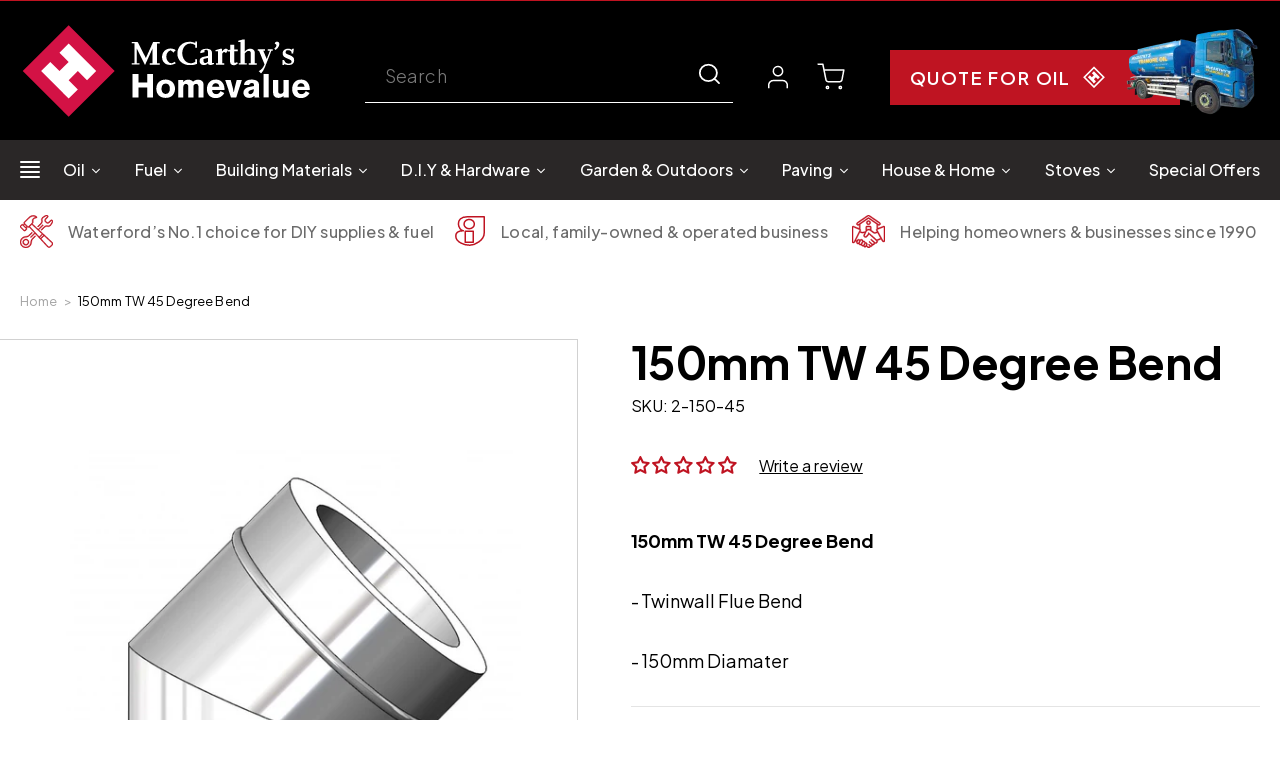

--- FILE ---
content_type: text/html; charset=utf-8
request_url: https://mccarthystramore.ie/products/150mm-tw-45-degree-bend
body_size: 75599
content:
<!doctype html>
<html class="no-js" lang="en">
  <head>
<!-- Google Search console verification code July 12, 2023 -->
<meta name="google-site-verification" content="D0m9D7hLNsFUE4RR_cYrVBpLxw2vjTw3VA7X360oKpM" />
    
    <meta charset="utf-8">
    <meta http-equiv="X-UA-Compatible" content="IE=edge">
    <meta name="viewport" content="width=device-width, initial-scale=1.0, user-scalable=no">
    <meta name="theme-color" content="">
    <link rel="canonical" href="https://mccarthystramore.ie/products/150mm-tw-45-degree-bend">
    <link rel="preconnect" href="https://cdn.shopify.com" crossorigin>

    <link href="//mccarthystramore.ie/cdn/shop/t/19/assets/slick.css?v=45004374156422163321714724598" rel="stylesheet" type="text/css" media="all" />
    <link href="//mccarthystramore.ie/cdn/shop/t/19/assets/fancybox.css?v=92118160267986914891714724927" rel="stylesheet" type="text/css" media="all" />
    <link href="//mccarthystramore.ie/cdn/shop/t/19/assets/base.css?v=17586617372792385191714638010" rel="stylesheet" type="text/css" media="all" />
    <link href="//mccarthystramore.ie/cdn/shop/t/19/assets/custom-style.css?v=74814936913193028711733989965" rel="stylesheet" type="text/css" media="all" />
    <link href="//mccarthystramore.ie/cdn/shop/t/19/assets/custom-script.js?v=173455846910847284821715837809" as="script" rel="preload">
<link rel="icon" type="image/png" href="//mccarthystramore.ie/cdn/shop/files/favicon.png?crop=center&height=32&v=1663566437&width=32"><link rel="preconnect" href="https://fonts.shopifycdn.com" crossorigin><title>
      150mm TW 45 Degree Bend
 &ndash; McCarthy’s Homevalue</title>
    
      <meta name="description" content="This 150MM TW INS 45 DEG BEND is a great choice for any plumbing project. It is made from high-quality materials and is designed to provide a secure and reliable connection. This bend is perfect for connecting two pipes at a 45-degree angle, allowing for a smooth transition between the two pipes. It is easy to install ">
    
    

<meta property="og:site_name" content="McCarthy’s Homevalue">
<meta property="og:url" content="https://mccarthystramore.ie/products/150mm-tw-45-degree-bend">
<meta property="og:title" content="150mm TW 45 Degree Bend">
<meta property="og:type" content="product">
<meta property="og:description" content="This 150MM TW INS 45 DEG BEND is a great choice for any plumbing project. It is made from high-quality materials and is designed to provide a secure and reliable connection. This bend is perfect for connecting two pipes at a 45-degree angle, allowing for a smooth transition between the two pipes. It is easy to install "><meta property="og:image" content="http://mccarthystramore.ie/cdn/shop/products/5391512750008-800x800_528c3a15-5ab6-4507-ac94-b8fc6f38c9b5.jpg?v=1673009758">
  <meta property="og:image:secure_url" content="https://mccarthystramore.ie/cdn/shop/products/5391512750008-800x800_528c3a15-5ab6-4507-ac94-b8fc6f38c9b5.jpg?v=1673009758">
  <meta property="og:image:width" content="800">
  <meta property="og:image:height" content="800"><meta property="og:price:amount" content="0.00">
  <meta property="og:price:currency" content="EUR"><meta name="twitter:card" content="summary_large_image">
<meta name="twitter:title" content="150mm TW 45 Degree Bend">
<meta name="twitter:description" content="This 150MM TW INS 45 DEG BEND is a great choice for any plumbing project. It is made from high-quality materials and is designed to provide a secure and reliable connection. This bend is perfect for connecting two pipes at a 45-degree angle, allowing for a smooth transition between the two pipes. It is easy to install ">

    <script src="//mccarthystramore.ie/cdn/shop/t/19/assets/global.js?v=27531876655897212521751629502" defer="defer"></script>
    <script>window.performance && window.performance.mark && window.performance.mark('shopify.content_for_header.start');</script><meta name="google-site-verification" content="xH9p4Jzgonos_tRPZLDieo6wihAfB3ci6IE7wHy0wJ4">
<meta id="shopify-digital-wallet" name="shopify-digital-wallet" content="/58067353715/digital_wallets/dialog">
<meta name="shopify-checkout-api-token" content="b0942f2dcc0e79112b3a9a1cf505b549">
<link rel="alternate" type="application/json+oembed" href="https://mccarthystramore.ie/products/150mm-tw-45-degree-bend.oembed">
<script async="async" src="/checkouts/internal/preloads.js?locale=en-IE"></script>
<script id="apple-pay-shop-capabilities" type="application/json">{"shopId":58067353715,"countryCode":"IE","currencyCode":"EUR","merchantCapabilities":["supports3DS"],"merchantId":"gid:\/\/shopify\/Shop\/58067353715","merchantName":"McCarthy’s Homevalue","requiredBillingContactFields":["postalAddress","email","phone"],"requiredShippingContactFields":["postalAddress","email","phone"],"shippingType":"shipping","supportedNetworks":["visa","maestro","masterCard","amex"],"total":{"type":"pending","label":"McCarthy’s Homevalue","amount":"1.00"},"shopifyPaymentsEnabled":true,"supportsSubscriptions":true}</script>
<script id="shopify-features" type="application/json">{"accessToken":"b0942f2dcc0e79112b3a9a1cf505b549","betas":["rich-media-storefront-analytics"],"domain":"mccarthystramore.ie","predictiveSearch":true,"shopId":58067353715,"locale":"en"}</script>
<script>var Shopify = Shopify || {};
Shopify.shop = "mccarthystramore.myshopify.com";
Shopify.locale = "en";
Shopify.currency = {"active":"EUR","rate":"1.0"};
Shopify.country = "IE";
Shopify.theme = {"name":"Refresh Main - Update - May'24","id":168006320464,"schema_name":"Refresh","schema_version":"2.0.0","theme_store_id":1567,"role":"main"};
Shopify.theme.handle = "null";
Shopify.theme.style = {"id":null,"handle":null};
Shopify.cdnHost = "mccarthystramore.ie/cdn";
Shopify.routes = Shopify.routes || {};
Shopify.routes.root = "/";</script>
<script type="module">!function(o){(o.Shopify=o.Shopify||{}).modules=!0}(window);</script>
<script>!function(o){function n(){var o=[];function n(){o.push(Array.prototype.slice.apply(arguments))}return n.q=o,n}var t=o.Shopify=o.Shopify||{};t.loadFeatures=n(),t.autoloadFeatures=n()}(window);</script>
<script id="shop-js-analytics" type="application/json">{"pageType":"product"}</script>
<script defer="defer" async type="module" src="//mccarthystramore.ie/cdn/shopifycloud/shop-js/modules/v2/client.init-shop-cart-sync_BT-GjEfc.en.esm.js"></script>
<script defer="defer" async type="module" src="//mccarthystramore.ie/cdn/shopifycloud/shop-js/modules/v2/chunk.common_D58fp_Oc.esm.js"></script>
<script defer="defer" async type="module" src="//mccarthystramore.ie/cdn/shopifycloud/shop-js/modules/v2/chunk.modal_xMitdFEc.esm.js"></script>
<script type="module">
  await import("//mccarthystramore.ie/cdn/shopifycloud/shop-js/modules/v2/client.init-shop-cart-sync_BT-GjEfc.en.esm.js");
await import("//mccarthystramore.ie/cdn/shopifycloud/shop-js/modules/v2/chunk.common_D58fp_Oc.esm.js");
await import("//mccarthystramore.ie/cdn/shopifycloud/shop-js/modules/v2/chunk.modal_xMitdFEc.esm.js");

  window.Shopify.SignInWithShop?.initShopCartSync?.({"fedCMEnabled":true,"windoidEnabled":true});

</script>
<script>(function() {
  var isLoaded = false;
  function asyncLoad() {
    if (isLoaded) return;
    isLoaded = true;
    var urls = ["\/\/cdn.shopify.com\/proxy\/167871544c06a1f9df1ab9a26778f073ee504ce40b5d74d7b762b5eee69f0f36\/d11gyepaze0qmc.cloudfront.net\/assets\/js\/order-lookup-by-hulkapps.js?shop=mccarthystramore.myshopify.com\u0026sp-cache-control=cHVibGljLCBtYXgtYWdlPTkwMA","https:\/\/sbzstag.cirkleinc.com\/?shop=mccarthystramore.myshopify.com","https:\/\/cdn.shopify.com\/s\/files\/1\/0580\/6735\/3715\/t\/11\/assets\/booster_eu_cookie_58067353715.js?v=1678094947\u0026shop=mccarthystramore.myshopify.com","https:\/\/aiodstag.cirkleinc.com\/?shop=mccarthystramore.myshopify.com"];
    for (var i = 0; i < urls.length; i++) {
      var s = document.createElement('script');
      s.type = 'text/javascript';
      s.async = true;
      s.src = urls[i];
      var x = document.getElementsByTagName('script')[0];
      x.parentNode.insertBefore(s, x);
    }
  };
  if(window.attachEvent) {
    window.attachEvent('onload', asyncLoad);
  } else {
    window.addEventListener('load', asyncLoad, false);
  }
})();</script>
<script id="__st">var __st={"a":58067353715,"offset":0,"reqid":"5b8bb5d7-08cf-4f36-af48-906e8c20a364-1769462736","pageurl":"mccarthystramore.ie\/products\/150mm-tw-45-degree-bend","u":"efb483c28896","p":"product","rtyp":"product","rid":7077870272627};</script>
<script>window.ShopifyPaypalV4VisibilityTracking = true;</script>
<script id="captcha-bootstrap">!function(){'use strict';const t='contact',e='account',n='new_comment',o=[[t,t],['blogs',n],['comments',n],[t,'customer']],c=[[e,'customer_login'],[e,'guest_login'],[e,'recover_customer_password'],[e,'create_customer']],r=t=>t.map((([t,e])=>`form[action*='/${t}']:not([data-nocaptcha='true']) input[name='form_type'][value='${e}']`)).join(','),a=t=>()=>t?[...document.querySelectorAll(t)].map((t=>t.form)):[];function s(){const t=[...o],e=r(t);return a(e)}const i='password',u='form_key',d=['recaptcha-v3-token','g-recaptcha-response','h-captcha-response',i],f=()=>{try{return window.sessionStorage}catch{return}},m='__shopify_v',_=t=>t.elements[u];function p(t,e,n=!1){try{const o=window.sessionStorage,c=JSON.parse(o.getItem(e)),{data:r}=function(t){const{data:e,action:n}=t;return t[m]||n?{data:e,action:n}:{data:t,action:n}}(c);for(const[e,n]of Object.entries(r))t.elements[e]&&(t.elements[e].value=n);n&&o.removeItem(e)}catch(o){console.error('form repopulation failed',{error:o})}}const l='form_type',E='cptcha';function T(t){t.dataset[E]=!0}const w=window,h=w.document,L='Shopify',v='ce_forms',y='captcha';let A=!1;((t,e)=>{const n=(g='f06e6c50-85a8-45c8-87d0-21a2b65856fe',I='https://cdn.shopify.com/shopifycloud/storefront-forms-hcaptcha/ce_storefront_forms_captcha_hcaptcha.v1.5.2.iife.js',D={infoText:'Protected by hCaptcha',privacyText:'Privacy',termsText:'Terms'},(t,e,n)=>{const o=w[L][v],c=o.bindForm;if(c)return c(t,g,e,D).then(n);var r;o.q.push([[t,g,e,D],n]),r=I,A||(h.body.append(Object.assign(h.createElement('script'),{id:'captcha-provider',async:!0,src:r})),A=!0)});var g,I,D;w[L]=w[L]||{},w[L][v]=w[L][v]||{},w[L][v].q=[],w[L][y]=w[L][y]||{},w[L][y].protect=function(t,e){n(t,void 0,e),T(t)},Object.freeze(w[L][y]),function(t,e,n,w,h,L){const[v,y,A,g]=function(t,e,n){const i=e?o:[],u=t?c:[],d=[...i,...u],f=r(d),m=r(i),_=r(d.filter((([t,e])=>n.includes(e))));return[a(f),a(m),a(_),s()]}(w,h,L),I=t=>{const e=t.target;return e instanceof HTMLFormElement?e:e&&e.form},D=t=>v().includes(t);t.addEventListener('submit',(t=>{const e=I(t);if(!e)return;const n=D(e)&&!e.dataset.hcaptchaBound&&!e.dataset.recaptchaBound,o=_(e),c=g().includes(e)&&(!o||!o.value);(n||c)&&t.preventDefault(),c&&!n&&(function(t){try{if(!f())return;!function(t){const e=f();if(!e)return;const n=_(t);if(!n)return;const o=n.value;o&&e.removeItem(o)}(t);const e=Array.from(Array(32),(()=>Math.random().toString(36)[2])).join('');!function(t,e){_(t)||t.append(Object.assign(document.createElement('input'),{type:'hidden',name:u})),t.elements[u].value=e}(t,e),function(t,e){const n=f();if(!n)return;const o=[...t.querySelectorAll(`input[type='${i}']`)].map((({name:t})=>t)),c=[...d,...o],r={};for(const[a,s]of new FormData(t).entries())c.includes(a)||(r[a]=s);n.setItem(e,JSON.stringify({[m]:1,action:t.action,data:r}))}(t,e)}catch(e){console.error('failed to persist form',e)}}(e),e.submit())}));const S=(t,e)=>{t&&!t.dataset[E]&&(n(t,e.some((e=>e===t))),T(t))};for(const o of['focusin','change'])t.addEventListener(o,(t=>{const e=I(t);D(e)&&S(e,y())}));const B=e.get('form_key'),M=e.get(l),P=B&&M;t.addEventListener('DOMContentLoaded',(()=>{const t=y();if(P)for(const e of t)e.elements[l].value===M&&p(e,B);[...new Set([...A(),...v().filter((t=>'true'===t.dataset.shopifyCaptcha))])].forEach((e=>S(e,t)))}))}(h,new URLSearchParams(w.location.search),n,t,e,['guest_login'])})(!0,!0)}();</script>
<script integrity="sha256-4kQ18oKyAcykRKYeNunJcIwy7WH5gtpwJnB7kiuLZ1E=" data-source-attribution="shopify.loadfeatures" defer="defer" src="//mccarthystramore.ie/cdn/shopifycloud/storefront/assets/storefront/load_feature-a0a9edcb.js" crossorigin="anonymous"></script>
<script data-source-attribution="shopify.dynamic_checkout.dynamic.init">var Shopify=Shopify||{};Shopify.PaymentButton=Shopify.PaymentButton||{isStorefrontPortableWallets:!0,init:function(){window.Shopify.PaymentButton.init=function(){};var t=document.createElement("script");t.src="https://mccarthystramore.ie/cdn/shopifycloud/portable-wallets/latest/portable-wallets.en.js",t.type="module",document.head.appendChild(t)}};
</script>
<script data-source-attribution="shopify.dynamic_checkout.buyer_consent">
  function portableWalletsHideBuyerConsent(e){var t=document.getElementById("shopify-buyer-consent"),n=document.getElementById("shopify-subscription-policy-button");t&&n&&(t.classList.add("hidden"),t.setAttribute("aria-hidden","true"),n.removeEventListener("click",e))}function portableWalletsShowBuyerConsent(e){var t=document.getElementById("shopify-buyer-consent"),n=document.getElementById("shopify-subscription-policy-button");t&&n&&(t.classList.remove("hidden"),t.removeAttribute("aria-hidden"),n.addEventListener("click",e))}window.Shopify?.PaymentButton&&(window.Shopify.PaymentButton.hideBuyerConsent=portableWalletsHideBuyerConsent,window.Shopify.PaymentButton.showBuyerConsent=portableWalletsShowBuyerConsent);
</script>
<script data-source-attribution="shopify.dynamic_checkout.cart.bootstrap">document.addEventListener("DOMContentLoaded",(function(){function t(){return document.querySelector("shopify-accelerated-checkout-cart, shopify-accelerated-checkout")}if(t())Shopify.PaymentButton.init();else{new MutationObserver((function(e,n){t()&&(Shopify.PaymentButton.init(),n.disconnect())})).observe(document.body,{childList:!0,subtree:!0})}}));
</script>
<link id="shopify-accelerated-checkout-styles" rel="stylesheet" media="screen" href="https://mccarthystramore.ie/cdn/shopifycloud/portable-wallets/latest/accelerated-checkout-backwards-compat.css" crossorigin="anonymous">
<style id="shopify-accelerated-checkout-cart">
        #shopify-buyer-consent {
  margin-top: 1em;
  display: inline-block;
  width: 100%;
}

#shopify-buyer-consent.hidden {
  display: none;
}

#shopify-subscription-policy-button {
  background: none;
  border: none;
  padding: 0;
  text-decoration: underline;
  font-size: inherit;
  cursor: pointer;
}

#shopify-subscription-policy-button::before {
  box-shadow: none;
}

      </style>
<script id="sections-script" data-sections="header,footer" defer="defer" src="//mccarthystramore.ie/cdn/shop/t/19/compiled_assets/scripts.js?v=5941"></script>
<script>window.performance && window.performance.mark && window.performance.mark('shopify.content_for_header.end');</script>

    <style data-shopify>
      @font-face {
  font-family: Questrial;
  font-weight: 400;
  font-style: normal;
  font-display: swap;
  src: url("//mccarthystramore.ie/cdn/fonts/questrial/questrial_n4.66abac5d8209a647b4bf8089b0451928ef144c07.woff2") format("woff2"),
       url("//mccarthystramore.ie/cdn/fonts/questrial/questrial_n4.e86c53e77682db9bf4b0ee2dd71f214dc16adda4.woff") format("woff");
}

      
      
      
      @font-face {
  font-family: Archivo;
  font-weight: 700;
  font-style: normal;
  font-display: swap;
  src: url("//mccarthystramore.ie/cdn/fonts/archivo/archivo_n7.651b020b3543640c100112be6f1c1b8e816c7f13.woff2") format("woff2"),
       url("//mccarthystramore.ie/cdn/fonts/archivo/archivo_n7.7e9106d320e6594976a7dcb57957f3e712e83c96.woff") format("woff");
}

      :root {
        --font-body-family: Questrial, sans-serif;
        --font-body-style: normal;
        --font-body-weight: 400;
        --font-body-weight-bold: 700;

        --font-heading-family: Archivo, sans-serif;
        --font-heading-style: normal;
        --font-heading-weight: 700;

        --font-body-scale: 1.05;
        --font-heading-scale: 1.0476190476190477;

        --color-base-text: 0, 0, 0;
        --color-shadow: 0, 0, 0;
        --color-base-background-1: 255, 255, 255;
        --color-base-background-2: 248, 248, 248;
        --color-base-solid-button-labels: 191, 20, 34;
        --color-base-outline-button-labels: 191, 20, 34;
        --color-base-accent-1: 191, 20, 34;
        --color-base-accent-2: 0, 0, 0;
        --payment-terms-background-color: #fff;

        --gradient-base-background-1: #fff;
        --gradient-base-background-2: #f8f8f8;
        --gradient-base-accent-1: #bf1422;
        --gradient-base-accent-2: #000000;

        --media-padding: px;
        --media-border-opacity: 0.1;
        --media-border-width: 0px;
        --media-radius: 20px;
        --media-shadow-opacity: 0.0;
        --media-shadow-horizontal-offset: 0px;
        --media-shadow-vertical-offset: 4px;
        --media-shadow-blur-radius: 5px;
        --media-shadow-visible: 0;

        --page-width: 140rem;
        --page-width-margin: 0rem;

        --product-card-image-padding: 1.6rem;
        --product-card-corner-radius: 1.8rem;
        --product-card-text-alignment: left;
        --product-card-border-width: 0.1rem;
        --product-card-border-opacity: 1.0;
        --product-card-shadow-opacity: 0.0;
        --product-card-shadow-visible: 0;
        --product-card-shadow-horizontal-offset: 0.0rem;
        --product-card-shadow-vertical-offset: 0.4rem;
        --product-card-shadow-blur-radius: 0.5rem;

        --collection-card-image-padding: 1.6rem;
        --collection-card-corner-radius: 1.8rem;
        --collection-card-text-alignment: left;
        --collection-card-border-width: 0.1rem;
        --collection-card-border-opacity: 1.0;
        --collection-card-shadow-opacity: 0.0;
        --collection-card-shadow-visible: 0;
        --collection-card-shadow-horizontal-offset: 0.0rem;
        --collection-card-shadow-vertical-offset: 0.4rem;
        --collection-card-shadow-blur-radius: 0.5rem;

        --blog-card-image-padding: 1.6rem;
        --blog-card-corner-radius: 1.8rem;
        --blog-card-text-alignment: left;
        --blog-card-border-width: 0.1rem;
        --blog-card-border-opacity: 1.0;
        --blog-card-shadow-opacity: 0.0;
        --blog-card-shadow-visible: 0;
        --blog-card-shadow-horizontal-offset: 0.0rem;
        --blog-card-shadow-vertical-offset: 0.4rem;
        --blog-card-shadow-blur-radius: 1.0rem;

        --badge-corner-radius: 0.0rem;

        --popup-border-width: 1px;
        --popup-border-opacity: 0.1;
        --popup-corner-radius: 18px;
        --popup-shadow-opacity: 0.0;
        --popup-shadow-horizontal-offset: 0px;
        --popup-shadow-vertical-offset: 4px;
        --popup-shadow-blur-radius: 5px;

        --drawer-border-width: 0px;
        --drawer-border-opacity: 0.1;
        --drawer-shadow-opacity: 0.0;
        --drawer-shadow-horizontal-offset: 0px;
        --drawer-shadow-vertical-offset: 4px;
        --drawer-shadow-blur-radius: 5px;

        --spacing-sections-desktop: 0px;
        --spacing-sections-mobile: 0px;

        --grid-desktop-vertical-spacing: 28px;
        --grid-desktop-horizontal-spacing: 28px;
        --grid-mobile-vertical-spacing: 14px;
        --grid-mobile-horizontal-spacing: 14px;

        --text-boxes-border-opacity: 0.1;
        --text-boxes-border-width: 0px;
        --text-boxes-radius: 20px;
        --text-boxes-shadow-opacity: 0.0;
        --text-boxes-shadow-visible: 0;
        --text-boxes-shadow-horizontal-offset: 0px;
        --text-boxes-shadow-vertical-offset: 4px;
        --text-boxes-shadow-blur-radius: 5px;

        --buttons-radius: 40px;
        --buttons-radius-outset: 41px;
        --buttons-border-width: 1px;
        --buttons-border-opacity: 1.0;
        --buttons-shadow-opacity: 0.0;
        --buttons-shadow-visible: 0;
        --buttons-shadow-horizontal-offset: 0px;
        --buttons-shadow-vertical-offset: 4px;
        --buttons-shadow-blur-radius: 5px;
        --buttons-border-offset: 0.3px;

        --inputs-radius: 26px;
        --inputs-border-width: 1px;
        --inputs-border-opacity: 0.55;
        --inputs-shadow-opacity: 0.0;
        --inputs-shadow-horizontal-offset: 0px;
        --inputs-margin-offset: 0px;
        --inputs-shadow-vertical-offset: 4px;
        --inputs-shadow-blur-radius: 5px;
        --inputs-radius-outset: 27px;

        --variant-pills-radius: 40px;
        --variant-pills-border-width: 1px;
        --variant-pills-border-opacity: 0.55;
        --variant-pills-shadow-opacity: 0.0;
        --variant-pills-shadow-horizontal-offset: 0px;
        --variant-pills-shadow-vertical-offset: 4px;
        --variant-pills-shadow-blur-radius: 5px;
      }
      *,
      *::before,
      *::after {
        box-sizing: inherit;
      }
      html {
        box-sizing: border-box;
        font-size: calc(var(--font-body-scale) * 62.5%);
        height: 100%;
        width: 100%;
      }
      body {
        display: grid;
        grid-template-rows: auto auto 1fr auto;
        grid-template-columns: 100%;
        min-height: 100%;
        margin: 0;
        font-size: 1.5rem;
        letter-spacing: 0.06rem;
        line-height: calc(1 + 0.8 / var(--font-body-scale));
        font-family: var(--font-body-family);
        font-style: var(--font-body-style);
        font-weight: var(--font-body-weight);
      }

      @media screen and (min-width: 750px) {
        body {
          font-size: 1.6rem;
        }
      }
    </style>
    <link href="//mccarthystramore.ie/cdn/shop/t/19/assets/slick.css?v=45004374156422163321714724598" rel="stylesheet" type="text/css" media="all" />
    <link href="//mccarthystramore.ie/cdn/shop/t/19/assets/base.css?v=17586617372792385191714638010" rel="stylesheet" type="text/css" media="all" />    
    <link href="//mccarthystramore.ie/cdn/shop/t/19/assets/fancybox.css?v=92118160267986914891714724927" rel="stylesheet" type="text/css" media="all" />
    <link href="//mccarthystramore.ie/cdn/shop/t/19/assets/custom-style.css?v=74814936913193028711733989965" rel="stylesheet" type="text/css" media="all" />
<link rel="preload" as="font" href="//mccarthystramore.ie/cdn/fonts/questrial/questrial_n4.66abac5d8209a647b4bf8089b0451928ef144c07.woff2" type="font/woff2" crossorigin><link rel="preload" as="font" href="//mccarthystramore.ie/cdn/fonts/archivo/archivo_n7.651b020b3543640c100112be6f1c1b8e816c7f13.woff2" type="font/woff2" crossorigin><link href="https://fonts.googleapis.com/css2?family=Plus+Jakarta+Sans:ital,wght@0,200;0,300;0,400;0,500;0,600;0,700;0,800;1,200;1,300;1,400;1,500;1,600;1,700;1,800&display=swap" rel="stylesheet"><link rel="stylesheet" href="//mccarthystramore.ie/cdn/shop/t/19/assets/component-predictive-search.css?v=74047168842724564221714638010" media="print" onload="this.media='all'"><script>document.documentElement.className = document.documentElement.className.replace('no-js', 'js');
    if (Shopify.designMode) {
      document.documentElement.classList.add('shopify-design-mode');
    }
    </script>
    <script src="https://cdnjs.cloudflare.com/ajax/libs/jquery/3.3.1/jquery.min.js"></script>
    <script async src="//mccarthystramore.ie/cdn/shop/t/19/assets/slick.js?v=83456930977184519751714724539"></script>
    <script async src="//mccarthystramore.ie/cdn/shop/t/19/assets/fancybox.min.js?v=102984942719613846721714724837"></script>
    <script async src="//mccarthystramore.ie/cdn/shop/t/19/assets/cookie.min.js?v=9607349207001725821714724827"></script>
    <script async src="//mccarthystramore.ie/cdn/shop/t/19/assets/custom-script.js?v=173455846910847284821715837809"></script>
    
  
    
 <!--begin-boost-pfs-filter-css-->
   <link rel="preload stylesheet" href="//mccarthystramore.ie/cdn/shop/t/19/assets/boost-pfs-instant-search.css?v=34121704904529915181714638010" as="style"><link href="//mccarthystramore.ie/cdn/shop/t/19/assets/boost-pfs-custom.css?v=158686740857543078931714638010" rel="stylesheet" type="text/css" media="all" />
<style data-id="boost-pfs-style">
    .boost-pfs-filter-option-title-text {}

   .boost-pfs-filter-tree-v .boost-pfs-filter-option-title-text:before {}
    .boost-pfs-filter-tree-v .boost-pfs-filter-option.boost-pfs-filter-option-collapsed .boost-pfs-filter-option-title-text:before {}
    .boost-pfs-filter-tree-h .boost-pfs-filter-option-title-heading:before {}

    .boost-pfs-filter-refine-by .boost-pfs-filter-option-title h3 {color: rgba(0,0,0,1);}

    .boost-pfs-filter-option-content .boost-pfs-filter-option-item-list .boost-pfs-filter-option-item button,
    .boost-pfs-filter-option-content .boost-pfs-filter-option-item-list .boost-pfs-filter-option-item .boost-pfs-filter-button,
    .boost-pfs-filter-option-range-amount input,
    .boost-pfs-filter-tree-v .boost-pfs-filter-refine-by .boost-pfs-filter-refine-by-items .refine-by-item,
    .boost-pfs-filter-refine-by-wrapper-v .boost-pfs-filter-refine-by .boost-pfs-filter-refine-by-items .refine-by-item,
    .boost-pfs-filter-refine-by .boost-pfs-filter-option-title,
    .boost-pfs-filter-refine-by .boost-pfs-filter-refine-by-items .refine-by-item>a,
    .boost-pfs-filter-refine-by>span,
    .boost-pfs-filter-clear,
    .boost-pfs-filter-clear-all{color: rgba(0,0,0,1);}
    .boost-pfs-filter-tree-h .boost-pfs-filter-pc .boost-pfs-filter-refine-by-items .refine-by-item .boost-pfs-filter-clear .refine-by-type,
    .boost-pfs-filter-refine-by-wrapper-h .boost-pfs-filter-pc .boost-pfs-filter-refine-by-items .refine-by-item .boost-pfs-filter-clear .refine-by-type {color: rgba(0,0,0,1);}

    .boost-pfs-filter-option-multi-level-collections .boost-pfs-filter-option-multi-level-list .boost-pfs-filter-option-item .boost-pfs-filter-button-arrow .boost-pfs-arrow:before,
    .boost-pfs-filter-option-multi-level-tag .boost-pfs-filter-option-multi-level-list .boost-pfs-filter-option-item .boost-pfs-filter-button-arrow .boost-pfs-arrow:before {border-right: 1px solid rgba(0,0,0,1);
        border-bottom: 1px solid rgba(0,0,0,1);}

    .boost-pfs-filter-refine-by-wrapper-v .boost-pfs-filter-refine-by .boost-pfs-filter-refine-by-items .refine-by-item .boost-pfs-filter-clear:after,
    .boost-pfs-filter-refine-by-wrapper-v .boost-pfs-filter-refine-by .boost-pfs-filter-refine-by-items .refine-by-item .boost-pfs-filter-clear:before,
    .boost-pfs-filter-tree-v .boost-pfs-filter-refine-by .boost-pfs-filter-refine-by-items .refine-by-item .boost-pfs-filter-clear:after,
    .boost-pfs-filter-tree-v .boost-pfs-filter-refine-by .boost-pfs-filter-refine-by-items .refine-by-item .boost-pfs-filter-clear:before,
    .boost-pfs-filter-refine-by-wrapper-h .boost-pfs-filter-pc .boost-pfs-filter-refine-by-items .refine-by-item .boost-pfs-filter-clear:after,
    .boost-pfs-filter-refine-by-wrapper-h .boost-pfs-filter-pc .boost-pfs-filter-refine-by-items .refine-by-item .boost-pfs-filter-clear:before,
    .boost-pfs-filter-tree-h .boost-pfs-filter-pc .boost-pfs-filter-refine-by-items .refine-by-item .boost-pfs-filter-clear:after,
    .boost-pfs-filter-tree-h .boost-pfs-filter-pc .boost-pfs-filter-refine-by-items .refine-by-item .boost-pfs-filter-clear:before {border-top-color: rgba(0,0,0,1);}
    .boost-pfs-filter-option-range-slider .noUi-value-horizontal {color: rgba(0,0,0,1);}

    .boost-pfs-filter-tree-mobile-button button,
    .boost-pfs-filter-top-sorting-mobile button {background: rgba(191,20,34,1) !important;}
    .boost-pfs-filter-top-sorting-mobile button>span:after {}
  </style>

 <!--end-boost-pfs-filter-css-->
  






<!-- BEGIN app block: shopify://apps/judge-me-reviews/blocks/judgeme_core/61ccd3b1-a9f2-4160-9fe9-4fec8413e5d8 --><!-- Start of Judge.me Core -->






<link rel="dns-prefetch" href="https://cdnwidget.judge.me">
<link rel="dns-prefetch" href="https://cdn.judge.me">
<link rel="dns-prefetch" href="https://cdn1.judge.me">
<link rel="dns-prefetch" href="https://api.judge.me">

<script data-cfasync='false' class='jdgm-settings-script'>window.jdgmSettings={"pagination":5,"disable_web_reviews":false,"badge_no_review_text":"Write a review","badge_n_reviews_text":"{{ n }} review/reviews","badge_star_color":"#bf1422","hide_badge_preview_if_no_reviews":false,"badge_hide_text":false,"enforce_center_preview_badge":false,"widget_title":"Customer Reviews","widget_open_form_text":"Write a review","widget_close_form_text":"Cancel review","widget_refresh_page_text":"Refresh page","widget_summary_text":"Based on {{ number_of_reviews }} review/reviews","widget_no_review_text":"Write a review","widget_name_field_text":"Display name","widget_verified_name_field_text":"Verified Name (public)","widget_name_placeholder_text":"Display name","widget_required_field_error_text":"This field is required.","widget_email_field_text":"Email address","widget_verified_email_field_text":"Verified Email (private, can not be edited)","widget_email_placeholder_text":"Your email address","widget_email_field_error_text":"Please enter a valid email address.","widget_rating_field_text":"Rating","widget_review_title_field_text":"Review Title","widget_review_title_placeholder_text":"Give your review a title","widget_review_body_field_text":"Review content","widget_review_body_placeholder_text":"Start writing here...","widget_pictures_field_text":"Picture/Video (optional)","widget_submit_review_text":"Submit Review","widget_submit_verified_review_text":"Submit Verified Review","widget_submit_success_msg_with_auto_publish":"Thank you! Please refresh the page in a few moments to see your review. You can remove or edit your review by logging into \u003ca href='https://judge.me/login' target='_blank' rel='nofollow noopener'\u003eJudge.me\u003c/a\u003e","widget_submit_success_msg_no_auto_publish":"Thank you! Your review will be published as soon as it is approved by the shop admin. You can remove or edit your review by logging into \u003ca href='https://judge.me/login' target='_blank' rel='nofollow noopener'\u003eJudge.me\u003c/a\u003e","widget_show_default_reviews_out_of_total_text":"Showing {{ n_reviews_shown }} out of {{ n_reviews }} reviews.","widget_show_all_link_text":"Show all","widget_show_less_link_text":"Show less","widget_author_said_text":"{{ reviewer_name }} said:","widget_days_text":"{{ n }} days ago","widget_weeks_text":"{{ n }} week/weeks ago","widget_months_text":"{{ n }} month/months ago","widget_years_text":"{{ n }} year/years ago","widget_yesterday_text":"Yesterday","widget_today_text":"Today","widget_replied_text":"\u003e\u003e {{ shop_name }} replied:","widget_read_more_text":"Read more","widget_reviewer_name_as_initial":"","widget_rating_filter_color":"#fbcd0a","widget_rating_filter_see_all_text":"See all reviews","widget_sorting_most_recent_text":"Most Recent","widget_sorting_highest_rating_text":"Highest Rating","widget_sorting_lowest_rating_text":"Lowest Rating","widget_sorting_with_pictures_text":"Only Pictures","widget_sorting_most_helpful_text":"Most Helpful","widget_open_question_form_text":"Ask a question","widget_reviews_subtab_text":"Reviews","widget_questions_subtab_text":"Questions","widget_question_label_text":"Question","widget_answer_label_text":"Answer","widget_question_placeholder_text":"Write your question here","widget_submit_question_text":"Submit Question","widget_question_submit_success_text":"Thank you for your question! We will notify you once it gets answered.","widget_star_color":"#bf1422","verified_badge_text":"Verified","verified_badge_bg_color":"","verified_badge_text_color":"","verified_badge_placement":"left-of-reviewer-name","widget_review_max_height":"","widget_hide_border":false,"widget_social_share":false,"widget_thumb":false,"widget_review_location_show":false,"widget_location_format":"","all_reviews_include_out_of_store_products":true,"all_reviews_out_of_store_text":"(out of store)","all_reviews_pagination":100,"all_reviews_product_name_prefix_text":"about","enable_review_pictures":true,"enable_question_anwser":false,"widget_theme":"default","review_date_format":"mm/dd/yyyy","default_sort_method":"most-recent","widget_product_reviews_subtab_text":"Product Reviews","widget_shop_reviews_subtab_text":"Shop Reviews","widget_other_products_reviews_text":"Reviews for other products","widget_store_reviews_subtab_text":"Store reviews","widget_no_store_reviews_text":"This store hasn't received any reviews yet","widget_web_restriction_product_reviews_text":"This product hasn't received any reviews yet","widget_no_items_text":"No items found","widget_show_more_text":"Show more","widget_write_a_store_review_text":"Write a Store Review","widget_other_languages_heading":"Reviews in Other Languages","widget_translate_review_text":"Translate review to {{ language }}","widget_translating_review_text":"Translating...","widget_show_original_translation_text":"Show original ({{ language }})","widget_translate_review_failed_text":"Review couldn't be translated.","widget_translate_review_retry_text":"Retry","widget_translate_review_try_again_later_text":"Try again later","show_product_url_for_grouped_product":false,"widget_sorting_pictures_first_text":"Pictures First","show_pictures_on_all_rev_page_mobile":false,"show_pictures_on_all_rev_page_desktop":false,"floating_tab_hide_mobile_install_preference":false,"floating_tab_button_name":"★ Reviews","floating_tab_title":"Let customers speak for us","floating_tab_button_color":"","floating_tab_button_background_color":"","floating_tab_url":"","floating_tab_url_enabled":false,"floating_tab_tab_style":"text","all_reviews_text_badge_text":"Customers rate us {{ shop.metafields.judgeme.all_reviews_rating | round: 1 }}/5 based on {{ shop.metafields.judgeme.all_reviews_count }} reviews.","all_reviews_text_badge_text_branded_style":"{{ shop.metafields.judgeme.all_reviews_rating | round: 1 }} out of 5 stars based on {{ shop.metafields.judgeme.all_reviews_count }} reviews","is_all_reviews_text_badge_a_link":false,"show_stars_for_all_reviews_text_badge":false,"all_reviews_text_badge_url":"","all_reviews_text_style":"text","all_reviews_text_color_style":"judgeme_brand_color","all_reviews_text_color":"#108474","all_reviews_text_show_jm_brand":true,"featured_carousel_show_header":true,"featured_carousel_title":"What our customers have to say","testimonials_carousel_title":"Customers are saying","videos_carousel_title":"Real customer stories","cards_carousel_title":"Customers are saying","featured_carousel_count_text":"from {{ n }} reviews","featured_carousel_add_link_to_all_reviews_page":false,"featured_carousel_url":"","featured_carousel_show_images":true,"featured_carousel_autoslide_interval":5,"featured_carousel_arrows_on_the_sides":false,"featured_carousel_height":250,"featured_carousel_width":80,"featured_carousel_image_size":140,"featured_carousel_image_height":250,"featured_carousel_arrow_color":"#000000","verified_count_badge_style":"vintage","verified_count_badge_orientation":"horizontal","verified_count_badge_color_style":"judgeme_brand_color","verified_count_badge_color":"#108474","is_verified_count_badge_a_link":false,"verified_count_badge_url":"","verified_count_badge_show_jm_brand":true,"widget_rating_preset_default":5,"widget_first_sub_tab":"product-reviews","widget_show_histogram":true,"widget_histogram_use_custom_color":false,"widget_pagination_use_custom_color":false,"widget_star_use_custom_color":true,"widget_verified_badge_use_custom_color":false,"widget_write_review_use_custom_color":false,"picture_reminder_submit_button":"Upload Pictures","enable_review_videos":false,"mute_video_by_default":false,"widget_sorting_videos_first_text":"Videos First","widget_review_pending_text":"Pending","featured_carousel_items_for_large_screen":3,"social_share_options_order":"Facebook,Twitter","remove_microdata_snippet":true,"disable_json_ld":false,"enable_json_ld_products":false,"preview_badge_show_question_text":false,"preview_badge_no_question_text":"No questions","preview_badge_n_question_text":"{{ number_of_questions }} question/questions","qa_badge_show_icon":false,"qa_badge_position":"same-row","remove_judgeme_branding":false,"widget_add_search_bar":false,"widget_search_bar_placeholder":"Search","widget_sorting_verified_only_text":"Verified only","featured_carousel_theme":"aligned","featured_carousel_show_rating":true,"featured_carousel_show_title":true,"featured_carousel_show_body":true,"featured_carousel_show_date":false,"featured_carousel_show_reviewer":true,"featured_carousel_show_product":false,"featured_carousel_header_background_color":"#108474","featured_carousel_header_text_color":"#ffffff","featured_carousel_name_product_separator":"reviewed","featured_carousel_full_star_background":"#108474","featured_carousel_empty_star_background":"#dadada","featured_carousel_vertical_theme_background":"#f9fafb","featured_carousel_verified_badge_enable":false,"featured_carousel_verified_badge_color":"#108474","featured_carousel_border_style":"round","featured_carousel_review_line_length_limit":3,"featured_carousel_more_reviews_button_text":"Read more reviews","featured_carousel_view_product_button_text":"View product","all_reviews_page_load_reviews_on":"scroll","all_reviews_page_load_more_text":"Load More Reviews","disable_fb_tab_reviews":false,"enable_ajax_cdn_cache":false,"widget_public_name_text":"displayed publicly like","default_reviewer_name":"John Smith","default_reviewer_name_has_non_latin":true,"widget_reviewer_anonymous":"Anonymous","medals_widget_title":"Judge.me Review Medals","medals_widget_background_color":"#f9fafb","medals_widget_position":"footer_all_pages","medals_widget_border_color":"#f9fafb","medals_widget_verified_text_position":"left","medals_widget_use_monochromatic_version":false,"medals_widget_elements_color":"#108474","show_reviewer_avatar":true,"widget_invalid_yt_video_url_error_text":"Not a YouTube video URL","widget_max_length_field_error_text":"Please enter no more than {0} characters.","widget_show_country_flag":false,"widget_show_collected_via_shop_app":true,"widget_verified_by_shop_badge_style":"light","widget_verified_by_shop_text":"Verified by Shop","widget_show_photo_gallery":false,"widget_load_with_code_splitting":true,"widget_ugc_install_preference":false,"widget_ugc_title":"Made by us, Shared by you","widget_ugc_subtitle":"Tag us to see your picture featured in our page","widget_ugc_arrows_color":"#ffffff","widget_ugc_primary_button_text":"Buy Now","widget_ugc_primary_button_background_color":"#108474","widget_ugc_primary_button_text_color":"#ffffff","widget_ugc_primary_button_border_width":"0","widget_ugc_primary_button_border_style":"none","widget_ugc_primary_button_border_color":"#108474","widget_ugc_primary_button_border_radius":"25","widget_ugc_secondary_button_text":"Load More","widget_ugc_secondary_button_background_color":"#ffffff","widget_ugc_secondary_button_text_color":"#108474","widget_ugc_secondary_button_border_width":"2","widget_ugc_secondary_button_border_style":"solid","widget_ugc_secondary_button_border_color":"#108474","widget_ugc_secondary_button_border_radius":"25","widget_ugc_reviews_button_text":"View Reviews","widget_ugc_reviews_button_background_color":"#ffffff","widget_ugc_reviews_button_text_color":"#108474","widget_ugc_reviews_button_border_width":"2","widget_ugc_reviews_button_border_style":"solid","widget_ugc_reviews_button_border_color":"#108474","widget_ugc_reviews_button_border_radius":"25","widget_ugc_reviews_button_link_to":"judgeme-reviews-page","widget_ugc_show_post_date":true,"widget_ugc_max_width":"800","widget_rating_metafield_value_type":true,"widget_primary_color":"#bf1422","widget_enable_secondary_color":true,"widget_secondary_color":"#000000","widget_summary_average_rating_text":"{{ average_rating }} out of 5","widget_media_grid_title":"Customer photos \u0026 videos","widget_media_grid_see_more_text":"See more","widget_round_style":false,"widget_show_product_medals":true,"widget_verified_by_judgeme_text":"Verified by Judge.me","widget_show_store_medals":true,"widget_verified_by_judgeme_text_in_store_medals":"Verified by Judge.me","widget_media_field_exceed_quantity_message":"Sorry, we can only accept {{ max_media }} for one review.","widget_media_field_exceed_limit_message":"{{ file_name }} is too large, please select a {{ media_type }} less than {{ size_limit }}MB.","widget_review_submitted_text":"Review Submitted!","widget_question_submitted_text":"Question Submitted!","widget_close_form_text_question":"Cancel","widget_write_your_answer_here_text":"Write your answer here","widget_enabled_branded_link":true,"widget_show_collected_by_judgeme":true,"widget_reviewer_name_color":"","widget_write_review_text_color":"","widget_write_review_bg_color":"","widget_collected_by_judgeme_text":"collected by Judge.me","widget_pagination_type":"standard","widget_load_more_text":"Load More","widget_load_more_color":"#108474","widget_full_review_text":"Full Review","widget_read_more_reviews_text":"Read More Reviews","widget_read_questions_text":"Read Questions","widget_questions_and_answers_text":"Questions \u0026 Answers","widget_verified_by_text":"Verified by","widget_verified_text":"Verified","widget_number_of_reviews_text":"{{ number_of_reviews }} reviews","widget_back_button_text":"Back","widget_next_button_text":"Next","widget_custom_forms_filter_button":"Filters","custom_forms_style":"vertical","widget_show_review_information":false,"how_reviews_are_collected":"How reviews are collected?","widget_show_review_keywords":false,"widget_gdpr_statement":"How we use your data: We'll only contact you about the review you left, and only if necessary. By submitting your review, you agree to Judge.me's \u003ca href='https://judge.me/terms' target='_blank' rel='nofollow noopener'\u003eterms\u003c/a\u003e, \u003ca href='https://judge.me/privacy' target='_blank' rel='nofollow noopener'\u003eprivacy\u003c/a\u003e and \u003ca href='https://judge.me/content-policy' target='_blank' rel='nofollow noopener'\u003econtent\u003c/a\u003e policies.","widget_multilingual_sorting_enabled":false,"widget_translate_review_content_enabled":false,"widget_translate_review_content_method":"manual","popup_widget_review_selection":"automatically_with_pictures","popup_widget_round_border_style":true,"popup_widget_show_title":true,"popup_widget_show_body":true,"popup_widget_show_reviewer":false,"popup_widget_show_product":true,"popup_widget_show_pictures":true,"popup_widget_use_review_picture":true,"popup_widget_show_on_home_page":true,"popup_widget_show_on_product_page":true,"popup_widget_show_on_collection_page":true,"popup_widget_show_on_cart_page":true,"popup_widget_position":"bottom_left","popup_widget_first_review_delay":5,"popup_widget_duration":5,"popup_widget_interval":5,"popup_widget_review_count":5,"popup_widget_hide_on_mobile":true,"review_snippet_widget_round_border_style":true,"review_snippet_widget_card_color":"#FFFFFF","review_snippet_widget_slider_arrows_background_color":"#FFFFFF","review_snippet_widget_slider_arrows_color":"#000000","review_snippet_widget_star_color":"#108474","show_product_variant":false,"all_reviews_product_variant_label_text":"Variant: ","widget_show_verified_branding":false,"widget_ai_summary_title":"Customers say","widget_ai_summary_disclaimer":"AI-powered review summary based on recent customer reviews","widget_show_ai_summary":false,"widget_show_ai_summary_bg":false,"widget_show_review_title_input":true,"redirect_reviewers_invited_via_email":"review_widget","request_store_review_after_product_review":false,"request_review_other_products_in_order":false,"review_form_color_scheme":"default","review_form_corner_style":"square","review_form_star_color":{},"review_form_text_color":"#333333","review_form_background_color":"#ffffff","review_form_field_background_color":"#fafafa","review_form_button_color":{},"review_form_button_text_color":"#ffffff","review_form_modal_overlay_color":"#000000","review_content_screen_title_text":"How would you rate this product?","review_content_introduction_text":"We would love it if you would share a bit about your experience.","store_review_form_title_text":"How would you rate this store?","store_review_form_introduction_text":"We would love it if you would share a bit about your experience.","show_review_guidance_text":true,"one_star_review_guidance_text":"Poor","five_star_review_guidance_text":"Great","customer_information_screen_title_text":"About you","customer_information_introduction_text":"Please tell us more about you.","custom_questions_screen_title_text":"Your experience in more detail","custom_questions_introduction_text":"Here are a few questions to help us understand more about your experience.","review_submitted_screen_title_text":"Thanks for your review!","review_submitted_screen_thank_you_text":"We are processing it and it will appear on the store soon.","review_submitted_screen_email_verification_text":"Please confirm your email by clicking the link we just sent you. This helps us keep reviews authentic.","review_submitted_request_store_review_text":"Would you like to share your experience of shopping with us?","review_submitted_review_other_products_text":"Would you like to review these products?","store_review_screen_title_text":"Would you like to share your experience of shopping with us?","store_review_introduction_text":"We value your feedback and use it to improve. Please share any thoughts or suggestions you have.","reviewer_media_screen_title_picture_text":"Share a picture","reviewer_media_introduction_picture_text":"Upload a photo to support your review.","reviewer_media_screen_title_video_text":"Share a video","reviewer_media_introduction_video_text":"Upload a video to support your review.","reviewer_media_screen_title_picture_or_video_text":"Share a picture or video","reviewer_media_introduction_picture_or_video_text":"Upload a photo or video to support your review.","reviewer_media_youtube_url_text":"Paste your Youtube URL here","advanced_settings_next_step_button_text":"Next","advanced_settings_close_review_button_text":"Close","modal_write_review_flow":false,"write_review_flow_required_text":"Required","write_review_flow_privacy_message_text":"We respect your privacy.","write_review_flow_anonymous_text":"Post review as anonymous","write_review_flow_visibility_text":"This won't be visible to other customers.","write_review_flow_multiple_selection_help_text":"Select as many as you like","write_review_flow_single_selection_help_text":"Select one option","write_review_flow_required_field_error_text":"This field is required","write_review_flow_invalid_email_error_text":"Please enter a valid email address","write_review_flow_max_length_error_text":"Max. {{ max_length }} characters.","write_review_flow_media_upload_text":"\u003cb\u003eClick to upload\u003c/b\u003e or drag and drop","write_review_flow_gdpr_statement":"We'll only contact you about your review if necessary. By submitting your review, you agree to our \u003ca href='https://judge.me/terms' target='_blank' rel='nofollow noopener'\u003eterms and conditions\u003c/a\u003e and \u003ca href='https://judge.me/privacy' target='_blank' rel='nofollow noopener'\u003eprivacy policy\u003c/a\u003e.","rating_only_reviews_enabled":false,"show_negative_reviews_help_screen":false,"new_review_flow_help_screen_rating_threshold":3,"negative_review_resolution_screen_title_text":"Tell us more","negative_review_resolution_text":"Your experience matters to us. If there were issues with your purchase, we're here to help. Feel free to reach out to us, we'd love the opportunity to make things right.","negative_review_resolution_button_text":"Contact us","negative_review_resolution_proceed_with_review_text":"Leave a review","negative_review_resolution_subject":"Issue with purchase from {{ shop_name }}.{{ order_name }}","preview_badge_collection_page_install_status":false,"widget_review_custom_css":"","preview_badge_custom_css":"","preview_badge_stars_count":"5-stars","featured_carousel_custom_css":"","floating_tab_custom_css":"","all_reviews_widget_custom_css":"","medals_widget_custom_css":"","verified_badge_custom_css":"","all_reviews_text_custom_css":"","transparency_badges_collected_via_store_invite":false,"transparency_badges_from_another_provider":false,"transparency_badges_collected_from_store_visitor":false,"transparency_badges_collected_by_verified_review_provider":false,"transparency_badges_earned_reward":false,"transparency_badges_collected_via_store_invite_text":"Review collected via store invitation","transparency_badges_from_another_provider_text":"Review collected from another provider","transparency_badges_collected_from_store_visitor_text":"Review collected from a store visitor","transparency_badges_written_in_google_text":"Review written in Google","transparency_badges_written_in_etsy_text":"Review written in Etsy","transparency_badges_written_in_shop_app_text":"Review written in Shop App","transparency_badges_earned_reward_text":"Review earned a reward for future purchase","product_review_widget_per_page":10,"widget_store_review_label_text":"Review about the store","checkout_comment_extension_title_on_product_page":"Customer Comments","checkout_comment_extension_num_latest_comment_show":5,"checkout_comment_extension_format":"name_and_timestamp","checkout_comment_customer_name":"last_initial","checkout_comment_comment_notification":true,"preview_badge_collection_page_install_preference":false,"preview_badge_home_page_install_preference":false,"preview_badge_product_page_install_preference":true,"review_widget_install_preference":"","review_carousel_install_preference":false,"floating_reviews_tab_install_preference":"none","verified_reviews_count_badge_install_preference":false,"all_reviews_text_install_preference":false,"review_widget_best_location":true,"judgeme_medals_install_preference":false,"review_widget_revamp_enabled":false,"review_widget_qna_enabled":false,"review_widget_header_theme":"minimal","review_widget_widget_title_enabled":true,"review_widget_header_text_size":"medium","review_widget_header_text_weight":"regular","review_widget_average_rating_style":"compact","review_widget_bar_chart_enabled":true,"review_widget_bar_chart_type":"numbers","review_widget_bar_chart_style":"standard","review_widget_expanded_media_gallery_enabled":false,"review_widget_reviews_section_theme":"standard","review_widget_image_style":"thumbnails","review_widget_review_image_ratio":"square","review_widget_stars_size":"medium","review_widget_verified_badge":"standard_text","review_widget_review_title_text_size":"medium","review_widget_review_text_size":"medium","review_widget_review_text_length":"medium","review_widget_number_of_columns_desktop":3,"review_widget_carousel_transition_speed":5,"review_widget_custom_questions_answers_display":"always","review_widget_button_text_color":"#FFFFFF","review_widget_text_color":"#000000","review_widget_lighter_text_color":"#7B7B7B","review_widget_corner_styling":"soft","review_widget_review_word_singular":"review","review_widget_review_word_plural":"reviews","review_widget_voting_label":"Helpful?","review_widget_shop_reply_label":"Reply from {{ shop_name }}:","review_widget_filters_title":"Filters","qna_widget_question_word_singular":"Question","qna_widget_question_word_plural":"Questions","qna_widget_answer_reply_label":"Answer from {{ answerer_name }}:","qna_content_screen_title_text":"Ask a question about this product","qna_widget_question_required_field_error_text":"Please enter your question.","qna_widget_flow_gdpr_statement":"We'll only contact you about your question if necessary. By submitting your question, you agree to our \u003ca href='https://judge.me/terms' target='_blank' rel='nofollow noopener'\u003eterms and conditions\u003c/a\u003e and \u003ca href='https://judge.me/privacy' target='_blank' rel='nofollow noopener'\u003eprivacy policy\u003c/a\u003e.","qna_widget_question_submitted_text":"Thanks for your question!","qna_widget_close_form_text_question":"Close","qna_widget_question_submit_success_text":"We’ll notify you by email when your question is answered.","all_reviews_widget_v2025_enabled":false,"all_reviews_widget_v2025_header_theme":"default","all_reviews_widget_v2025_widget_title_enabled":true,"all_reviews_widget_v2025_header_text_size":"medium","all_reviews_widget_v2025_header_text_weight":"regular","all_reviews_widget_v2025_average_rating_style":"compact","all_reviews_widget_v2025_bar_chart_enabled":true,"all_reviews_widget_v2025_bar_chart_type":"numbers","all_reviews_widget_v2025_bar_chart_style":"standard","all_reviews_widget_v2025_expanded_media_gallery_enabled":false,"all_reviews_widget_v2025_show_store_medals":true,"all_reviews_widget_v2025_show_photo_gallery":true,"all_reviews_widget_v2025_show_review_keywords":false,"all_reviews_widget_v2025_show_ai_summary":false,"all_reviews_widget_v2025_show_ai_summary_bg":false,"all_reviews_widget_v2025_add_search_bar":false,"all_reviews_widget_v2025_default_sort_method":"most-recent","all_reviews_widget_v2025_reviews_per_page":10,"all_reviews_widget_v2025_reviews_section_theme":"default","all_reviews_widget_v2025_image_style":"thumbnails","all_reviews_widget_v2025_review_image_ratio":"square","all_reviews_widget_v2025_stars_size":"medium","all_reviews_widget_v2025_verified_badge":"bold_badge","all_reviews_widget_v2025_review_title_text_size":"medium","all_reviews_widget_v2025_review_text_size":"medium","all_reviews_widget_v2025_review_text_length":"medium","all_reviews_widget_v2025_number_of_columns_desktop":3,"all_reviews_widget_v2025_carousel_transition_speed":5,"all_reviews_widget_v2025_custom_questions_answers_display":"always","all_reviews_widget_v2025_show_product_variant":false,"all_reviews_widget_v2025_show_reviewer_avatar":true,"all_reviews_widget_v2025_reviewer_name_as_initial":"","all_reviews_widget_v2025_review_location_show":false,"all_reviews_widget_v2025_location_format":"","all_reviews_widget_v2025_show_country_flag":false,"all_reviews_widget_v2025_verified_by_shop_badge_style":"light","all_reviews_widget_v2025_social_share":false,"all_reviews_widget_v2025_social_share_options_order":"Facebook,Twitter,LinkedIn,Pinterest","all_reviews_widget_v2025_pagination_type":"standard","all_reviews_widget_v2025_button_text_color":"#FFFFFF","all_reviews_widget_v2025_text_color":"#000000","all_reviews_widget_v2025_lighter_text_color":"#7B7B7B","all_reviews_widget_v2025_corner_styling":"soft","all_reviews_widget_v2025_title":"Customer reviews","all_reviews_widget_v2025_ai_summary_title":"Customers say about this store","all_reviews_widget_v2025_no_review_text":"Be the first to write a review","platform":"shopify","branding_url":"https://app.judge.me/reviews/stores/mccarthystramore.ie","branding_text":"Powered by Judge.me","locale":"en","reply_name":"McCarthy’s Homevalue","widget_version":"3.0","footer":true,"autopublish":true,"review_dates":true,"enable_custom_form":false,"shop_use_review_site":true,"shop_locale":"en","enable_multi_locales_translations":false,"show_review_title_input":true,"review_verification_email_status":"always","can_be_branded":true,"reply_name_text":"McCarthy’s Homevalue"};</script> <style class='jdgm-settings-style'>﻿.jdgm-xx{left:0}:root{--jdgm-primary-color: #bf1422;--jdgm-secondary-color: #000;--jdgm-star-color: #bf1422;--jdgm-write-review-text-color: white;--jdgm-write-review-bg-color: #bf1422;--jdgm-paginate-color: #bf1422;--jdgm-border-radius: 0;--jdgm-reviewer-name-color: #bf1422}.jdgm-histogram__bar-content{background-color:#bf1422}.jdgm-rev[data-verified-buyer=true] .jdgm-rev__icon.jdgm-rev__icon:after,.jdgm-rev__buyer-badge.jdgm-rev__buyer-badge{color:white;background-color:#bf1422}.jdgm-review-widget--small .jdgm-gallery.jdgm-gallery .jdgm-gallery__thumbnail-link:nth-child(8) .jdgm-gallery__thumbnail-wrapper.jdgm-gallery__thumbnail-wrapper:before{content:"See more"}@media only screen and (min-width: 768px){.jdgm-gallery.jdgm-gallery .jdgm-gallery__thumbnail-link:nth-child(8) .jdgm-gallery__thumbnail-wrapper.jdgm-gallery__thumbnail-wrapper:before{content:"See more"}}.jdgm-preview-badge .jdgm-star.jdgm-star{color:#bf1422}.jdgm-author-all-initials{display:none !important}.jdgm-author-last-initial{display:none !important}.jdgm-rev-widg__title{visibility:hidden}.jdgm-rev-widg__summary-text{visibility:hidden}.jdgm-prev-badge__text{visibility:hidden}.jdgm-rev__prod-link-prefix:before{content:'about'}.jdgm-rev__variant-label:before{content:'Variant: '}.jdgm-rev__out-of-store-text:before{content:'(out of store)'}@media only screen and (min-width: 768px){.jdgm-rev__pics .jdgm-rev_all-rev-page-picture-separator,.jdgm-rev__pics .jdgm-rev__product-picture{display:none}}@media only screen and (max-width: 768px){.jdgm-rev__pics .jdgm-rev_all-rev-page-picture-separator,.jdgm-rev__pics .jdgm-rev__product-picture{display:none}}.jdgm-preview-badge[data-template="collection"]{display:none !important}.jdgm-preview-badge[data-template="index"]{display:none !important}.jdgm-verified-count-badget[data-from-snippet="true"]{display:none !important}.jdgm-carousel-wrapper[data-from-snippet="true"]{display:none !important}.jdgm-all-reviews-text[data-from-snippet="true"]{display:none !important}.jdgm-medals-section[data-from-snippet="true"]{display:none !important}.jdgm-ugc-media-wrapper[data-from-snippet="true"]{display:none !important}.jdgm-rev__transparency-badge[data-badge-type="review_collected_via_store_invitation"]{display:none !important}.jdgm-rev__transparency-badge[data-badge-type="review_collected_from_another_provider"]{display:none !important}.jdgm-rev__transparency-badge[data-badge-type="review_collected_from_store_visitor"]{display:none !important}.jdgm-rev__transparency-badge[data-badge-type="review_written_in_etsy"]{display:none !important}.jdgm-rev__transparency-badge[data-badge-type="review_written_in_google_business"]{display:none !important}.jdgm-rev__transparency-badge[data-badge-type="review_written_in_shop_app"]{display:none !important}.jdgm-rev__transparency-badge[data-badge-type="review_earned_for_future_purchase"]{display:none !important}.jdgm-review-snippet-widget .jdgm-rev-snippet-widget__cards-container .jdgm-rev-snippet-card{border-radius:8px;background:#fff}.jdgm-review-snippet-widget .jdgm-rev-snippet-widget__cards-container .jdgm-rev-snippet-card__rev-rating .jdgm-star{color:#108474}.jdgm-review-snippet-widget .jdgm-rev-snippet-widget__prev-btn,.jdgm-review-snippet-widget .jdgm-rev-snippet-widget__next-btn{border-radius:50%;background:#fff}.jdgm-review-snippet-widget .jdgm-rev-snippet-widget__prev-btn>svg,.jdgm-review-snippet-widget .jdgm-rev-snippet-widget__next-btn>svg{fill:#000}.jdgm-full-rev-modal.rev-snippet-widget .jm-mfp-container .jm-mfp-content,.jdgm-full-rev-modal.rev-snippet-widget .jm-mfp-container .jdgm-full-rev__icon,.jdgm-full-rev-modal.rev-snippet-widget .jm-mfp-container .jdgm-full-rev__pic-img,.jdgm-full-rev-modal.rev-snippet-widget .jm-mfp-container .jdgm-full-rev__reply{border-radius:8px}.jdgm-full-rev-modal.rev-snippet-widget .jm-mfp-container .jdgm-full-rev[data-verified-buyer="true"] .jdgm-full-rev__icon::after{border-radius:8px}.jdgm-full-rev-modal.rev-snippet-widget .jm-mfp-container .jdgm-full-rev .jdgm-rev__buyer-badge{border-radius:calc( 8px / 2 )}.jdgm-full-rev-modal.rev-snippet-widget .jm-mfp-container .jdgm-full-rev .jdgm-full-rev__replier::before{content:'McCarthy’s Homevalue'}.jdgm-full-rev-modal.rev-snippet-widget .jm-mfp-container .jdgm-full-rev .jdgm-full-rev__product-button{border-radius:calc( 8px * 6 )}
</style> <style class='jdgm-settings-style'></style>

  
  
  
  <style class='jdgm-miracle-styles'>
  @-webkit-keyframes jdgm-spin{0%{-webkit-transform:rotate(0deg);-ms-transform:rotate(0deg);transform:rotate(0deg)}100%{-webkit-transform:rotate(359deg);-ms-transform:rotate(359deg);transform:rotate(359deg)}}@keyframes jdgm-spin{0%{-webkit-transform:rotate(0deg);-ms-transform:rotate(0deg);transform:rotate(0deg)}100%{-webkit-transform:rotate(359deg);-ms-transform:rotate(359deg);transform:rotate(359deg)}}@font-face{font-family:'JudgemeStar';src:url("[data-uri]") format("woff");font-weight:normal;font-style:normal}.jdgm-star{font-family:'JudgemeStar';display:inline !important;text-decoration:none !important;padding:0 4px 0 0 !important;margin:0 !important;font-weight:bold;opacity:1;-webkit-font-smoothing:antialiased;-moz-osx-font-smoothing:grayscale}.jdgm-star:hover{opacity:1}.jdgm-star:last-of-type{padding:0 !important}.jdgm-star.jdgm--on:before{content:"\e000"}.jdgm-star.jdgm--off:before{content:"\e001"}.jdgm-star.jdgm--half:before{content:"\e002"}.jdgm-widget *{margin:0;line-height:1.4;-webkit-box-sizing:border-box;-moz-box-sizing:border-box;box-sizing:border-box;-webkit-overflow-scrolling:touch}.jdgm-hidden{display:none !important;visibility:hidden !important}.jdgm-temp-hidden{display:none}.jdgm-spinner{width:40px;height:40px;margin:auto;border-radius:50%;border-top:2px solid #eee;border-right:2px solid #eee;border-bottom:2px solid #eee;border-left:2px solid #ccc;-webkit-animation:jdgm-spin 0.8s infinite linear;animation:jdgm-spin 0.8s infinite linear}.jdgm-prev-badge{display:block !important}

</style>


  
  
   


<script data-cfasync='false' class='jdgm-script'>
!function(e){window.jdgm=window.jdgm||{},jdgm.CDN_HOST="https://cdnwidget.judge.me/",jdgm.CDN_HOST_ALT="https://cdn2.judge.me/cdn/widget_frontend/",jdgm.API_HOST="https://api.judge.me/",jdgm.CDN_BASE_URL="https://cdn.shopify.com/extensions/019beb2a-7cf9-7238-9765-11a892117c03/judgeme-extensions-316/assets/",
jdgm.docReady=function(d){(e.attachEvent?"complete"===e.readyState:"loading"!==e.readyState)?
setTimeout(d,0):e.addEventListener("DOMContentLoaded",d)},jdgm.loadCSS=function(d,t,o,a){
!o&&jdgm.loadCSS.requestedUrls.indexOf(d)>=0||(jdgm.loadCSS.requestedUrls.push(d),
(a=e.createElement("link")).rel="stylesheet",a.class="jdgm-stylesheet",a.media="nope!",
a.href=d,a.onload=function(){this.media="all",t&&setTimeout(t)},e.body.appendChild(a))},
jdgm.loadCSS.requestedUrls=[],jdgm.loadJS=function(e,d){var t=new XMLHttpRequest;
t.onreadystatechange=function(){4===t.readyState&&(Function(t.response)(),d&&d(t.response))},
t.open("GET",e),t.onerror=function(){if(e.indexOf(jdgm.CDN_HOST)===0&&jdgm.CDN_HOST_ALT!==jdgm.CDN_HOST){var f=e.replace(jdgm.CDN_HOST,jdgm.CDN_HOST_ALT);jdgm.loadJS(f,d)}},t.send()},jdgm.docReady((function(){(window.jdgmLoadCSS||e.querySelectorAll(
".jdgm-widget, .jdgm-all-reviews-page").length>0)&&(jdgmSettings.widget_load_with_code_splitting?
parseFloat(jdgmSettings.widget_version)>=3?jdgm.loadCSS(jdgm.CDN_HOST+"widget_v3/base.css"):
jdgm.loadCSS(jdgm.CDN_HOST+"widget/base.css"):jdgm.loadCSS(jdgm.CDN_HOST+"shopify_v2.css"),
jdgm.loadJS(jdgm.CDN_HOST+"loa"+"der.js"))}))}(document);
</script>
<noscript><link rel="stylesheet" type="text/css" media="all" href="https://cdnwidget.judge.me/shopify_v2.css"></noscript>

<!-- BEGIN app snippet: theme_fix_tags --><script>
  (function() {
    var jdgmThemeFixes = null;
    if (!jdgmThemeFixes) return;
    var thisThemeFix = jdgmThemeFixes[Shopify.theme.id];
    if (!thisThemeFix) return;

    if (thisThemeFix.html) {
      document.addEventListener("DOMContentLoaded", function() {
        var htmlDiv = document.createElement('div');
        htmlDiv.classList.add('jdgm-theme-fix-html');
        htmlDiv.innerHTML = thisThemeFix.html;
        document.body.append(htmlDiv);
      });
    };

    if (thisThemeFix.css) {
      var styleTag = document.createElement('style');
      styleTag.classList.add('jdgm-theme-fix-style');
      styleTag.innerHTML = thisThemeFix.css;
      document.head.append(styleTag);
    };

    if (thisThemeFix.js) {
      var scriptTag = document.createElement('script');
      scriptTag.classList.add('jdgm-theme-fix-script');
      scriptTag.innerHTML = thisThemeFix.js;
      document.head.append(scriptTag);
    };
  })();
</script>
<!-- END app snippet -->
<!-- End of Judge.me Core -->



<!-- END app block --><!-- BEGIN app block: shopify://apps/klaviyo-email-marketing-sms/blocks/klaviyo-onsite-embed/2632fe16-c075-4321-a88b-50b567f42507 -->












  <script async src="https://static.klaviyo.com/onsite/js/VbfSv6/klaviyo.js?company_id=VbfSv6"></script>
  <script>!function(){if(!window.klaviyo){window._klOnsite=window._klOnsite||[];try{window.klaviyo=new Proxy({},{get:function(n,i){return"push"===i?function(){var n;(n=window._klOnsite).push.apply(n,arguments)}:function(){for(var n=arguments.length,o=new Array(n),w=0;w<n;w++)o[w]=arguments[w];var t="function"==typeof o[o.length-1]?o.pop():void 0,e=new Promise((function(n){window._klOnsite.push([i].concat(o,[function(i){t&&t(i),n(i)}]))}));return e}}})}catch(n){window.klaviyo=window.klaviyo||[],window.klaviyo.push=function(){var n;(n=window._klOnsite).push.apply(n,arguments)}}}}();</script>

  
    <script id="viewed_product">
      if (item == null) {
        var _learnq = _learnq || [];

        var MetafieldReviews = null
        var MetafieldYotpoRating = null
        var MetafieldYotpoCount = null
        var MetafieldLooxRating = null
        var MetafieldLooxCount = null
        var okendoProduct = null
        var okendoProductReviewCount = null
        var okendoProductReviewAverageValue = null
        try {
          // The following fields are used for Customer Hub recently viewed in order to add reviews.
          // This information is not part of __kla_viewed. Instead, it is part of __kla_viewed_reviewed_items
          MetafieldReviews = {};
          MetafieldYotpoRating = null
          MetafieldYotpoCount = null
          MetafieldLooxRating = null
          MetafieldLooxCount = null

          okendoProduct = null
          // If the okendo metafield is not legacy, it will error, which then requires the new json formatted data
          if (okendoProduct && 'error' in okendoProduct) {
            okendoProduct = null
          }
          okendoProductReviewCount = okendoProduct ? okendoProduct.reviewCount : null
          okendoProductReviewAverageValue = okendoProduct ? okendoProduct.reviewAverageValue : null
        } catch (error) {
          console.error('Error in Klaviyo onsite reviews tracking:', error);
        }

        var item = {
          Name: "150mm TW 45 Degree Bend",
          ProductID: 7077870272627,
          Categories: ["Flues \u0026 Fittings","Stoves \u0026 Accessories"],
          ImageURL: "https://mccarthystramore.ie/cdn/shop/products/5391512750008-800x800_528c3a15-5ab6-4507-ac94-b8fc6f38c9b5_grande.jpg?v=1673009758",
          URL: "https://mccarthystramore.ie/products/150mm-tw-45-degree-bend",
          Brand: "McCarthy's Homevalue",
          Price: "€0.00",
          Value: "0.00",
          CompareAtPrice: "€0.00"
        };
        _learnq.push(['track', 'Viewed Product', item]);
        _learnq.push(['trackViewedItem', {
          Title: item.Name,
          ItemId: item.ProductID,
          Categories: item.Categories,
          ImageUrl: item.ImageURL,
          Url: item.URL,
          Metadata: {
            Brand: item.Brand,
            Price: item.Price,
            Value: item.Value,
            CompareAtPrice: item.CompareAtPrice
          },
          metafields:{
            reviews: MetafieldReviews,
            yotpo:{
              rating: MetafieldYotpoRating,
              count: MetafieldYotpoCount,
            },
            loox:{
              rating: MetafieldLooxRating,
              count: MetafieldLooxCount,
            },
            okendo: {
              rating: okendoProductReviewAverageValue,
              count: okendoProductReviewCount,
            }
          }
        }]);
      }
    </script>
  




  <script>
    window.klaviyoReviewsProductDesignMode = false
  </script>







<!-- END app block --><script src="https://cdn.shopify.com/extensions/019beb2a-7cf9-7238-9765-11a892117c03/judgeme-extensions-316/assets/loader.js" type="text/javascript" defer="defer"></script>
<script src="https://cdn.shopify.com/extensions/8d2c31d3-a828-4daf-820f-80b7f8e01c39/nova-eu-cookie-bar-gdpr-4/assets/nova-cookie-app-embed.js" type="text/javascript" defer="defer"></script>
<link href="https://cdn.shopify.com/extensions/8d2c31d3-a828-4daf-820f-80b7f8e01c39/nova-eu-cookie-bar-gdpr-4/assets/nova-cookie.css" rel="stylesheet" type="text/css" media="all">
<link href="https://monorail-edge.shopifysvc.com" rel="dns-prefetch">
<script>(function(){if ("sendBeacon" in navigator && "performance" in window) {try {var session_token_from_headers = performance.getEntriesByType('navigation')[0].serverTiming.find(x => x.name == '_s').description;} catch {var session_token_from_headers = undefined;}var session_cookie_matches = document.cookie.match(/_shopify_s=([^;]*)/);var session_token_from_cookie = session_cookie_matches && session_cookie_matches.length === 2 ? session_cookie_matches[1] : "";var session_token = session_token_from_headers || session_token_from_cookie || "";function handle_abandonment_event(e) {var entries = performance.getEntries().filter(function(entry) {return /monorail-edge.shopifysvc.com/.test(entry.name);});if (!window.abandonment_tracked && entries.length === 0) {window.abandonment_tracked = true;var currentMs = Date.now();var navigation_start = performance.timing.navigationStart;var payload = {shop_id: 58067353715,url: window.location.href,navigation_start,duration: currentMs - navigation_start,session_token,page_type: "product"};window.navigator.sendBeacon("https://monorail-edge.shopifysvc.com/v1/produce", JSON.stringify({schema_id: "online_store_buyer_site_abandonment/1.1",payload: payload,metadata: {event_created_at_ms: currentMs,event_sent_at_ms: currentMs}}));}}window.addEventListener('pagehide', handle_abandonment_event);}}());</script>
<script id="web-pixels-manager-setup">(function e(e,d,r,n,o){if(void 0===o&&(o={}),!Boolean(null===(a=null===(i=window.Shopify)||void 0===i?void 0:i.analytics)||void 0===a?void 0:a.replayQueue)){var i,a;window.Shopify=window.Shopify||{};var t=window.Shopify;t.analytics=t.analytics||{};var s=t.analytics;s.replayQueue=[],s.publish=function(e,d,r){return s.replayQueue.push([e,d,r]),!0};try{self.performance.mark("wpm:start")}catch(e){}var l=function(){var e={modern:/Edge?\/(1{2}[4-9]|1[2-9]\d|[2-9]\d{2}|\d{4,})\.\d+(\.\d+|)|Firefox\/(1{2}[4-9]|1[2-9]\d|[2-9]\d{2}|\d{4,})\.\d+(\.\d+|)|Chrom(ium|e)\/(9{2}|\d{3,})\.\d+(\.\d+|)|(Maci|X1{2}).+ Version\/(15\.\d+|(1[6-9]|[2-9]\d|\d{3,})\.\d+)([,.]\d+|)( \(\w+\)|)( Mobile\/\w+|) Safari\/|Chrome.+OPR\/(9{2}|\d{3,})\.\d+\.\d+|(CPU[ +]OS|iPhone[ +]OS|CPU[ +]iPhone|CPU IPhone OS|CPU iPad OS)[ +]+(15[._]\d+|(1[6-9]|[2-9]\d|\d{3,})[._]\d+)([._]\d+|)|Android:?[ /-](13[3-9]|1[4-9]\d|[2-9]\d{2}|\d{4,})(\.\d+|)(\.\d+|)|Android.+Firefox\/(13[5-9]|1[4-9]\d|[2-9]\d{2}|\d{4,})\.\d+(\.\d+|)|Android.+Chrom(ium|e)\/(13[3-9]|1[4-9]\d|[2-9]\d{2}|\d{4,})\.\d+(\.\d+|)|SamsungBrowser\/([2-9]\d|\d{3,})\.\d+/,legacy:/Edge?\/(1[6-9]|[2-9]\d|\d{3,})\.\d+(\.\d+|)|Firefox\/(5[4-9]|[6-9]\d|\d{3,})\.\d+(\.\d+|)|Chrom(ium|e)\/(5[1-9]|[6-9]\d|\d{3,})\.\d+(\.\d+|)([\d.]+$|.*Safari\/(?![\d.]+ Edge\/[\d.]+$))|(Maci|X1{2}).+ Version\/(10\.\d+|(1[1-9]|[2-9]\d|\d{3,})\.\d+)([,.]\d+|)( \(\w+\)|)( Mobile\/\w+|) Safari\/|Chrome.+OPR\/(3[89]|[4-9]\d|\d{3,})\.\d+\.\d+|(CPU[ +]OS|iPhone[ +]OS|CPU[ +]iPhone|CPU IPhone OS|CPU iPad OS)[ +]+(10[._]\d+|(1[1-9]|[2-9]\d|\d{3,})[._]\d+)([._]\d+|)|Android:?[ /-](13[3-9]|1[4-9]\d|[2-9]\d{2}|\d{4,})(\.\d+|)(\.\d+|)|Mobile Safari.+OPR\/([89]\d|\d{3,})\.\d+\.\d+|Android.+Firefox\/(13[5-9]|1[4-9]\d|[2-9]\d{2}|\d{4,})\.\d+(\.\d+|)|Android.+Chrom(ium|e)\/(13[3-9]|1[4-9]\d|[2-9]\d{2}|\d{4,})\.\d+(\.\d+|)|Android.+(UC? ?Browser|UCWEB|U3)[ /]?(15\.([5-9]|\d{2,})|(1[6-9]|[2-9]\d|\d{3,})\.\d+)\.\d+|SamsungBrowser\/(5\.\d+|([6-9]|\d{2,})\.\d+)|Android.+MQ{2}Browser\/(14(\.(9|\d{2,})|)|(1[5-9]|[2-9]\d|\d{3,})(\.\d+|))(\.\d+|)|K[Aa][Ii]OS\/(3\.\d+|([4-9]|\d{2,})\.\d+)(\.\d+|)/},d=e.modern,r=e.legacy,n=navigator.userAgent;return n.match(d)?"modern":n.match(r)?"legacy":"unknown"}(),u="modern"===l?"modern":"legacy",c=(null!=n?n:{modern:"",legacy:""})[u],f=function(e){return[e.baseUrl,"/wpm","/b",e.hashVersion,"modern"===e.buildTarget?"m":"l",".js"].join("")}({baseUrl:d,hashVersion:r,buildTarget:u}),m=function(e){var d=e.version,r=e.bundleTarget,n=e.surface,o=e.pageUrl,i=e.monorailEndpoint;return{emit:function(e){var a=e.status,t=e.errorMsg,s=(new Date).getTime(),l=JSON.stringify({metadata:{event_sent_at_ms:s},events:[{schema_id:"web_pixels_manager_load/3.1",payload:{version:d,bundle_target:r,page_url:o,status:a,surface:n,error_msg:t},metadata:{event_created_at_ms:s}}]});if(!i)return console&&console.warn&&console.warn("[Web Pixels Manager] No Monorail endpoint provided, skipping logging."),!1;try{return self.navigator.sendBeacon.bind(self.navigator)(i,l)}catch(e){}var u=new XMLHttpRequest;try{return u.open("POST",i,!0),u.setRequestHeader("Content-Type","text/plain"),u.send(l),!0}catch(e){return console&&console.warn&&console.warn("[Web Pixels Manager] Got an unhandled error while logging to Monorail."),!1}}}}({version:r,bundleTarget:l,surface:e.surface,pageUrl:self.location.href,monorailEndpoint:e.monorailEndpoint});try{o.browserTarget=l,function(e){var d=e.src,r=e.async,n=void 0===r||r,o=e.onload,i=e.onerror,a=e.sri,t=e.scriptDataAttributes,s=void 0===t?{}:t,l=document.createElement("script"),u=document.querySelector("head"),c=document.querySelector("body");if(l.async=n,l.src=d,a&&(l.integrity=a,l.crossOrigin="anonymous"),s)for(var f in s)if(Object.prototype.hasOwnProperty.call(s,f))try{l.dataset[f]=s[f]}catch(e){}if(o&&l.addEventListener("load",o),i&&l.addEventListener("error",i),u)u.appendChild(l);else{if(!c)throw new Error("Did not find a head or body element to append the script");c.appendChild(l)}}({src:f,async:!0,onload:function(){if(!function(){var e,d;return Boolean(null===(d=null===(e=window.Shopify)||void 0===e?void 0:e.analytics)||void 0===d?void 0:d.initialized)}()){var d=window.webPixelsManager.init(e)||void 0;if(d){var r=window.Shopify.analytics;r.replayQueue.forEach((function(e){var r=e[0],n=e[1],o=e[2];d.publishCustomEvent(r,n,o)})),r.replayQueue=[],r.publish=d.publishCustomEvent,r.visitor=d.visitor,r.initialized=!0}}},onerror:function(){return m.emit({status:"failed",errorMsg:"".concat(f," has failed to load")})},sri:function(e){var d=/^sha384-[A-Za-z0-9+/=]+$/;return"string"==typeof e&&d.test(e)}(c)?c:"",scriptDataAttributes:o}),m.emit({status:"loading"})}catch(e){m.emit({status:"failed",errorMsg:(null==e?void 0:e.message)||"Unknown error"})}}})({shopId: 58067353715,storefrontBaseUrl: "https://mccarthystramore.ie",extensionsBaseUrl: "https://extensions.shopifycdn.com/cdn/shopifycloud/web-pixels-manager",monorailEndpoint: "https://monorail-edge.shopifysvc.com/unstable/produce_batch",surface: "storefront-renderer",enabledBetaFlags: ["2dca8a86"],webPixelsConfigList: [{"id":"1884586320","configuration":"{\"webPixelName\":\"Judge.me\"}","eventPayloadVersion":"v1","runtimeContext":"STRICT","scriptVersion":"34ad157958823915625854214640f0bf","type":"APP","apiClientId":683015,"privacyPurposes":["ANALYTICS"],"dataSharingAdjustments":{"protectedCustomerApprovalScopes":["read_customer_email","read_customer_name","read_customer_personal_data","read_customer_phone"]}},{"id":"733610320","configuration":"{\"config\":\"{\\\"pixel_id\\\":\\\"G-DER3DXRWLQ\\\",\\\"target_country\\\":\\\"IE\\\",\\\"gtag_events\\\":[{\\\"type\\\":\\\"search\\\",\\\"action_label\\\":\\\"G-DER3DXRWLQ\\\"},{\\\"type\\\":\\\"begin_checkout\\\",\\\"action_label\\\":\\\"G-DER3DXRWLQ\\\"},{\\\"type\\\":\\\"view_item\\\",\\\"action_label\\\":[\\\"G-DER3DXRWLQ\\\",\\\"MC-PKTFQZ5C9J\\\"]},{\\\"type\\\":\\\"purchase\\\",\\\"action_label\\\":[\\\"G-DER3DXRWLQ\\\",\\\"MC-PKTFQZ5C9J\\\"]},{\\\"type\\\":\\\"page_view\\\",\\\"action_label\\\":[\\\"G-DER3DXRWLQ\\\",\\\"MC-PKTFQZ5C9J\\\"]},{\\\"type\\\":\\\"add_payment_info\\\",\\\"action_label\\\":\\\"G-DER3DXRWLQ\\\"},{\\\"type\\\":\\\"add_to_cart\\\",\\\"action_label\\\":\\\"G-DER3DXRWLQ\\\"}],\\\"enable_monitoring_mode\\\":false}\"}","eventPayloadVersion":"v1","runtimeContext":"OPEN","scriptVersion":"b2a88bafab3e21179ed38636efcd8a93","type":"APP","apiClientId":1780363,"privacyPurposes":[],"dataSharingAdjustments":{"protectedCustomerApprovalScopes":["read_customer_address","read_customer_email","read_customer_name","read_customer_personal_data","read_customer_phone"]}},{"id":"334004560","configuration":"{\"pixel_id\":\"788456046327392\",\"pixel_type\":\"facebook_pixel\",\"metaapp_system_user_token\":\"-\"}","eventPayloadVersion":"v1","runtimeContext":"OPEN","scriptVersion":"ca16bc87fe92b6042fbaa3acc2fbdaa6","type":"APP","apiClientId":2329312,"privacyPurposes":["ANALYTICS","MARKETING","SALE_OF_DATA"],"dataSharingAdjustments":{"protectedCustomerApprovalScopes":["read_customer_address","read_customer_email","read_customer_name","read_customer_personal_data","read_customer_phone"]}},{"id":"shopify-app-pixel","configuration":"{}","eventPayloadVersion":"v1","runtimeContext":"STRICT","scriptVersion":"0450","apiClientId":"shopify-pixel","type":"APP","privacyPurposes":["ANALYTICS","MARKETING"]},{"id":"shopify-custom-pixel","eventPayloadVersion":"v1","runtimeContext":"LAX","scriptVersion":"0450","apiClientId":"shopify-pixel","type":"CUSTOM","privacyPurposes":["ANALYTICS","MARKETING"]}],isMerchantRequest: false,initData: {"shop":{"name":"McCarthy’s Homevalue","paymentSettings":{"currencyCode":"EUR"},"myshopifyDomain":"mccarthystramore.myshopify.com","countryCode":"IE","storefrontUrl":"https:\/\/mccarthystramore.ie"},"customer":null,"cart":null,"checkout":null,"productVariants":[{"price":{"amount":0.0,"currencyCode":"EUR"},"product":{"title":"150mm TW 45 Degree Bend","vendor":"McCarthy's Homevalue","id":"7077870272627","untranslatedTitle":"150mm TW 45 Degree Bend","url":"\/products\/150mm-tw-45-degree-bend","type":"Stoves"},"id":"40652191268979","image":{"src":"\/\/mccarthystramore.ie\/cdn\/shop\/products\/5391512750008-800x800_528c3a15-5ab6-4507-ac94-b8fc6f38c9b5.jpg?v=1673009758"},"sku":"2-150-45","title":"Default Title","untranslatedTitle":"Default Title"}],"purchasingCompany":null},},"https://mccarthystramore.ie/cdn","fcfee988w5aeb613cpc8e4bc33m6693e112",{"modern":"","legacy":""},{"shopId":"58067353715","storefrontBaseUrl":"https:\/\/mccarthystramore.ie","extensionBaseUrl":"https:\/\/extensions.shopifycdn.com\/cdn\/shopifycloud\/web-pixels-manager","surface":"storefront-renderer","enabledBetaFlags":"[\"2dca8a86\"]","isMerchantRequest":"false","hashVersion":"fcfee988w5aeb613cpc8e4bc33m6693e112","publish":"custom","events":"[[\"page_viewed\",{}],[\"product_viewed\",{\"productVariant\":{\"price\":{\"amount\":0.0,\"currencyCode\":\"EUR\"},\"product\":{\"title\":\"150mm TW 45 Degree Bend\",\"vendor\":\"McCarthy's Homevalue\",\"id\":\"7077870272627\",\"untranslatedTitle\":\"150mm TW 45 Degree Bend\",\"url\":\"\/products\/150mm-tw-45-degree-bend\",\"type\":\"Stoves\"},\"id\":\"40652191268979\",\"image\":{\"src\":\"\/\/mccarthystramore.ie\/cdn\/shop\/products\/5391512750008-800x800_528c3a15-5ab6-4507-ac94-b8fc6f38c9b5.jpg?v=1673009758\"},\"sku\":\"2-150-45\",\"title\":\"Default Title\",\"untranslatedTitle\":\"Default Title\"}}]]"});</script><script>
  window.ShopifyAnalytics = window.ShopifyAnalytics || {};
  window.ShopifyAnalytics.meta = window.ShopifyAnalytics.meta || {};
  window.ShopifyAnalytics.meta.currency = 'EUR';
  var meta = {"product":{"id":7077870272627,"gid":"gid:\/\/shopify\/Product\/7077870272627","vendor":"McCarthy's Homevalue","type":"Stoves","handle":"150mm-tw-45-degree-bend","variants":[{"id":40652191268979,"price":0,"name":"150mm TW 45 Degree Bend","public_title":null,"sku":"2-150-45"}],"remote":false},"page":{"pageType":"product","resourceType":"product","resourceId":7077870272627,"requestId":"5b8bb5d7-08cf-4f36-af48-906e8c20a364-1769462736"}};
  for (var attr in meta) {
    window.ShopifyAnalytics.meta[attr] = meta[attr];
  }
</script>
<script class="analytics">
  (function () {
    var customDocumentWrite = function(content) {
      var jquery = null;

      if (window.jQuery) {
        jquery = window.jQuery;
      } else if (window.Checkout && window.Checkout.$) {
        jquery = window.Checkout.$;
      }

      if (jquery) {
        jquery('body').append(content);
      }
    };

    var hasLoggedConversion = function(token) {
      if (token) {
        return document.cookie.indexOf('loggedConversion=' + token) !== -1;
      }
      return false;
    }

    var setCookieIfConversion = function(token) {
      if (token) {
        var twoMonthsFromNow = new Date(Date.now());
        twoMonthsFromNow.setMonth(twoMonthsFromNow.getMonth() + 2);

        document.cookie = 'loggedConversion=' + token + '; expires=' + twoMonthsFromNow;
      }
    }

    var trekkie = window.ShopifyAnalytics.lib = window.trekkie = window.trekkie || [];
    if (trekkie.integrations) {
      return;
    }
    trekkie.methods = [
      'identify',
      'page',
      'ready',
      'track',
      'trackForm',
      'trackLink'
    ];
    trekkie.factory = function(method) {
      return function() {
        var args = Array.prototype.slice.call(arguments);
        args.unshift(method);
        trekkie.push(args);
        return trekkie;
      };
    };
    for (var i = 0; i < trekkie.methods.length; i++) {
      var key = trekkie.methods[i];
      trekkie[key] = trekkie.factory(key);
    }
    trekkie.load = function(config) {
      trekkie.config = config || {};
      trekkie.config.initialDocumentCookie = document.cookie;
      var first = document.getElementsByTagName('script')[0];
      var script = document.createElement('script');
      script.type = 'text/javascript';
      script.onerror = function(e) {
        var scriptFallback = document.createElement('script');
        scriptFallback.type = 'text/javascript';
        scriptFallback.onerror = function(error) {
                var Monorail = {
      produce: function produce(monorailDomain, schemaId, payload) {
        var currentMs = new Date().getTime();
        var event = {
          schema_id: schemaId,
          payload: payload,
          metadata: {
            event_created_at_ms: currentMs,
            event_sent_at_ms: currentMs
          }
        };
        return Monorail.sendRequest("https://" + monorailDomain + "/v1/produce", JSON.stringify(event));
      },
      sendRequest: function sendRequest(endpointUrl, payload) {
        // Try the sendBeacon API
        if (window && window.navigator && typeof window.navigator.sendBeacon === 'function' && typeof window.Blob === 'function' && !Monorail.isIos12()) {
          var blobData = new window.Blob([payload], {
            type: 'text/plain'
          });

          if (window.navigator.sendBeacon(endpointUrl, blobData)) {
            return true;
          } // sendBeacon was not successful

        } // XHR beacon

        var xhr = new XMLHttpRequest();

        try {
          xhr.open('POST', endpointUrl);
          xhr.setRequestHeader('Content-Type', 'text/plain');
          xhr.send(payload);
        } catch (e) {
          console.log(e);
        }

        return false;
      },
      isIos12: function isIos12() {
        return window.navigator.userAgent.lastIndexOf('iPhone; CPU iPhone OS 12_') !== -1 || window.navigator.userAgent.lastIndexOf('iPad; CPU OS 12_') !== -1;
      }
    };
    Monorail.produce('monorail-edge.shopifysvc.com',
      'trekkie_storefront_load_errors/1.1',
      {shop_id: 58067353715,
      theme_id: 168006320464,
      app_name: "storefront",
      context_url: window.location.href,
      source_url: "//mccarthystramore.ie/cdn/s/trekkie.storefront.a804e9514e4efded663580eddd6991fcc12b5451.min.js"});

        };
        scriptFallback.async = true;
        scriptFallback.src = '//mccarthystramore.ie/cdn/s/trekkie.storefront.a804e9514e4efded663580eddd6991fcc12b5451.min.js';
        first.parentNode.insertBefore(scriptFallback, first);
      };
      script.async = true;
      script.src = '//mccarthystramore.ie/cdn/s/trekkie.storefront.a804e9514e4efded663580eddd6991fcc12b5451.min.js';
      first.parentNode.insertBefore(script, first);
    };
    trekkie.load(
      {"Trekkie":{"appName":"storefront","development":false,"defaultAttributes":{"shopId":58067353715,"isMerchantRequest":null,"themeId":168006320464,"themeCityHash":"16415648979904735439","contentLanguage":"en","currency":"EUR","eventMetadataId":"e8112e09-3077-4c8b-9150-f8732ecb18fb"},"isServerSideCookieWritingEnabled":true,"monorailRegion":"shop_domain","enabledBetaFlags":["65f19447"]},"Session Attribution":{},"S2S":{"facebookCapiEnabled":true,"source":"trekkie-storefront-renderer","apiClientId":580111}}
    );

    var loaded = false;
    trekkie.ready(function() {
      if (loaded) return;
      loaded = true;

      window.ShopifyAnalytics.lib = window.trekkie;

      var originalDocumentWrite = document.write;
      document.write = customDocumentWrite;
      try { window.ShopifyAnalytics.merchantGoogleAnalytics.call(this); } catch(error) {};
      document.write = originalDocumentWrite;

      window.ShopifyAnalytics.lib.page(null,{"pageType":"product","resourceType":"product","resourceId":7077870272627,"requestId":"5b8bb5d7-08cf-4f36-af48-906e8c20a364-1769462736","shopifyEmitted":true});

      var match = window.location.pathname.match(/checkouts\/(.+)\/(thank_you|post_purchase)/)
      var token = match? match[1]: undefined;
      if (!hasLoggedConversion(token)) {
        setCookieIfConversion(token);
        window.ShopifyAnalytics.lib.track("Viewed Product",{"currency":"EUR","variantId":40652191268979,"productId":7077870272627,"productGid":"gid:\/\/shopify\/Product\/7077870272627","name":"150mm TW 45 Degree Bend","price":"0.00","sku":"2-150-45","brand":"McCarthy's Homevalue","variant":null,"category":"Stoves","nonInteraction":true,"remote":false},undefined,undefined,{"shopifyEmitted":true});
      window.ShopifyAnalytics.lib.track("monorail:\/\/trekkie_storefront_viewed_product\/1.1",{"currency":"EUR","variantId":40652191268979,"productId":7077870272627,"productGid":"gid:\/\/shopify\/Product\/7077870272627","name":"150mm TW 45 Degree Bend","price":"0.00","sku":"2-150-45","brand":"McCarthy's Homevalue","variant":null,"category":"Stoves","nonInteraction":true,"remote":false,"referer":"https:\/\/mccarthystramore.ie\/products\/150mm-tw-45-degree-bend"});
      }
    });


        var eventsListenerScript = document.createElement('script');
        eventsListenerScript.async = true;
        eventsListenerScript.src = "//mccarthystramore.ie/cdn/shopifycloud/storefront/assets/shop_events_listener-3da45d37.js";
        document.getElementsByTagName('head')[0].appendChild(eventsListenerScript);

})();</script>
  <script>
  if (!window.ga || (window.ga && typeof window.ga !== 'function')) {
    window.ga = function ga() {
      (window.ga.q = window.ga.q || []).push(arguments);
      if (window.Shopify && window.Shopify.analytics && typeof window.Shopify.analytics.publish === 'function') {
        window.Shopify.analytics.publish("ga_stub_called", {}, {sendTo: "google_osp_migration"});
      }
      console.error("Shopify's Google Analytics stub called with:", Array.from(arguments), "\nSee https://help.shopify.com/manual/promoting-marketing/pixels/pixel-migration#google for more information.");
    };
    if (window.Shopify && window.Shopify.analytics && typeof window.Shopify.analytics.publish === 'function') {
      window.Shopify.analytics.publish("ga_stub_initialized", {}, {sendTo: "google_osp_migration"});
    }
  }
</script>
<script
  defer
  src="https://mccarthystramore.ie/cdn/shopifycloud/perf-kit/shopify-perf-kit-3.0.4.min.js"
  data-application="storefront-renderer"
  data-shop-id="58067353715"
  data-render-region="gcp-us-east1"
  data-page-type="product"
  data-theme-instance-id="168006320464"
  data-theme-name="Refresh"
  data-theme-version="2.0.0"
  data-monorail-region="shop_domain"
  data-resource-timing-sampling-rate="10"
  data-shs="true"
  data-shs-beacon="true"
  data-shs-export-with-fetch="true"
  data-shs-logs-sample-rate="1"
  data-shs-beacon-endpoint="https://mccarthystramore.ie/api/collect"
></script>
</head>
  <body class="product-body-template page-  150mm-tw-45-degree-bend">
    <a class="skip-to-content-link button visually-hidden" href="#MainContent">
      Skip to content
    </a>

<script src="//mccarthystramore.ie/cdn/shop/t/19/assets/cart.js?v=83971781268232213281714638010" defer="defer"></script>

<style>
  .drawer {
    visibility: hidden;
  }
</style>

<cart-drawer class="drawer is-empty">
  <div id="CartDrawer" class="cart-drawer">
    <div id="CartDrawer-Overlay"class="cart-drawer__overlay"></div>
    <div class="drawer__inner" role="dialog" aria-modal="true" aria-label="Your cart" tabindex="-1"><div class="drawer__inner-empty">
          <div class="cart-drawer__warnings center">
            <div class="cart-drawer__empty-content">
              <h3 class="cart__empty-text">Your cart is empty</h3>
              <button class="drawer__close" type="button" onclick="this.closest('cart-drawer').close()" aria-label="Close"><svg width="24" height="23" viewBox="0 0 24 23" fill="none" xmlns="http://www.w3.org/2000/svg" class="icon icon-close">
<path d="M2.73334 21L21.7333 2" stroke="white" stroke-width="3.5" stroke-linecap="round" stroke-linejoin="round"/>
<path d="M21.7333 21L2.73334 2" stroke="white" stroke-width="3.5" stroke-linecap="round" stroke-linejoin="round"/>
</svg></button>
              <a href="/collections/all" class="button">
                Continue shopping
              </a><p class="cart__login-title h3">Have an account?</p>
                <p class="cart__login-paragraph">
                  <a href="/account/login" class="link underlined-link">Log in</a> to check out faster.
                </p></div>
          </div></div><div class="drawer__header">
        <h3 class="drawer__heading">Your cart</h3>
        <button class="drawer__close" type="button" onclick="this.closest('cart-drawer').close()" aria-label="Close"><svg width="24" height="23" viewBox="0 0 24 23" fill="none" xmlns="http://www.w3.org/2000/svg" class="icon icon-close">
<path d="M2.73334 21L21.7333 2" stroke="white" stroke-width="3.5" stroke-linecap="round" stroke-linejoin="round"/>
<path d="M21.7333 21L2.73334 2" stroke="white" stroke-width="3.5" stroke-linecap="round" stroke-linejoin="round"/>
</svg></button>
      </div>
      <cart-drawer-items class=" is-empty">
        <form action="/cart" id="CartDrawer-Form" class="cart__contents cart-drawer__form" method="post">
          <div id="CartDrawer-CartItems" class="drawer__contents js-contents"><p id="CartDrawer-LiveRegionText" class="visually-hidden" role="status"></p>
            <p id="CartDrawer-LineItemStatus" class="visually-hidden" aria-hidden="true" role="status">Loading...</p>
          </div>
          <div id="CartDrawer-CartErrors" role="alert"></div>
        </form>
      </cart-drawer-items>
      <div class="drawer__footer"><details id="Details-CartDrawer">
            <summary>
              <span class="summary__title">
                Order special instructions
                <svg width="10" height="6" viewBox="0 0 10 6" fill="none" xmlns="http://www.w3.org/2000/svg"  aria-hidden="true" focusable="false" role="presentation" class="icon icon-caret">
<path d="M2 1.5L5 4.5L8 1.5" stroke="white" stroke-width="1.5" stroke-linecap="square" stroke-linejoin="round"/>
</svg>

              </span>
            </summary>
            <cart-note class="cart__note field">
              <label class="visually-hidden" for="CartDrawer-Note">Order special instructions</label>
              <textarea id="CartDrawer-Note" class="text-area text-area--resize-vertical field__input" name="note" placeholder="Order special instructions"></textarea>
            </cart-note>
          </details><!-- Start blocks-->
        <!-- Subtotals-->

        <div class="cart-drawer__footer" >
          <div class="totals" role="status">
            <h2 class="totals__subtotal">Subtotal</h2>
            <p class="totals__subtotal-value">€0.00</p>
          </div>

          <div></div>

          <small class="tax-note caption-large rte">Tax included and shipping calculated at checkout
</small>
        </div>

        <!-- CTAs -->

        <div class="cart__ctas flex-wrap" >
          <noscript>
            <button type="submit" class="cart__update-button button button--secondary" form="CartDrawer-Form">
              Update
            </button>
          </noscript>

          <a href="https://mccarthystramore.ie/cart" class="button">View Cart</a>
          
        </div>
      </div>
    </div>
  </div>
</cart-drawer>

<script>
  document.addEventListener('DOMContentLoaded', function() {
    function isIE() {
      const ua = window.navigator.userAgent;
      const msie = ua.indexOf('MSIE ');
      const trident = ua.indexOf('Trident/');

      return (msie > 0 || trident > 0);
    }

    if (!isIE()) return;
    const cartSubmitInput = document.createElement('input');
    cartSubmitInput.setAttribute('name', 'checkout');
    cartSubmitInput.setAttribute('type', 'hidden');
    document.querySelector('#cart').appendChild(cartSubmitInput);
    document.querySelector('#checkout').addEventListener('click', function(event) {
      document.querySelector('#cart').submit();
    });
  });
</script>

<div id="shopify-section-announcement-bar" class="shopify-section"><div class="announcement-bar color-accent-1 gradient" role="region" aria-label="Announcement" > 
  <div class="announcement-slider slick-slider"></div>
</div>



</div>
    <div id="shopify-section-header" class="shopify-section section-header"><link rel="stylesheet" href="//mccarthystramore.ie/cdn/shop/t/19/assets/component-list-menu.css?v=151968516119678728991714638010" media="print" onload="this.media='all'">
<link rel="stylesheet" href="//mccarthystramore.ie/cdn/shop/t/19/assets/component-search.css?v=66863299961330204251714638010" media="print" onload="this.media='all'">
<link rel="stylesheet" href="//mccarthystramore.ie/cdn/shop/t/19/assets/component-menu-drawer.css?v=84074929962636725851714638010" media="print" onload="this.media='all'">
<link rel="stylesheet" href="//mccarthystramore.ie/cdn/shop/t/19/assets/component-cart-notification.css?v=183358051719344305851714638010" media="print" onload="this.media='all'">
<link rel="stylesheet" href="//mccarthystramore.ie/cdn/shop/t/19/assets/component-cart-items.css?v=24152405270429963311714638010" media="print" onload="this.media='all'">
<link rel="stylesheet" href="//mccarthystramore.ie/cdn/shop/t/19/assets/icon-text.css?v=23658905516053643121715765733" media="print" onload="this.media='all'"><link rel="stylesheet" href="//mccarthystramore.ie/cdn/shop/t/19/assets/component-price.css?v=45556690387136392061714638010" media="print" onload="this.media='all'">
  <link rel="stylesheet" href="//mccarthystramore.ie/cdn/shop/t/19/assets/component-loading-overlay.css?v=167310470843593579841714638010" media="print" onload="this.media='all'"><link rel="stylesheet" href="//mccarthystramore.ie/cdn/shop/t/19/assets/component-mega-menu.css?v=53750439132522582261714638010" media="print" onload="this.media='all'">
  <noscript><link href="//mccarthystramore.ie/cdn/shop/t/19/assets/component-mega-menu.css?v=53750439132522582261714638010" rel="stylesheet" type="text/css" media="all" /></noscript><link href="//mccarthystramore.ie/cdn/shop/t/19/assets/component-cart-drawer.css?v=15407118879966877521714638010" rel="stylesheet" type="text/css" media="all" />
  <link href="//mccarthystramore.ie/cdn/shop/t/19/assets/component-cart.css?v=71669192368719735781714638010" rel="stylesheet" type="text/css" media="all" />
  <link href="//mccarthystramore.ie/cdn/shop/t/19/assets/component-totals.css?v=88631515078967109761714638010" rel="stylesheet" type="text/css" media="all" />
  <link href="//mccarthystramore.ie/cdn/shop/t/19/assets/component-price.css?v=45556690387136392061714638010" rel="stylesheet" type="text/css" media="all" />
  <link href="//mccarthystramore.ie/cdn/shop/t/19/assets/component-discounts.css?v=152760482443307489271714638010" rel="stylesheet" type="text/css" media="all" />
  <link href="//mccarthystramore.ie/cdn/shop/t/19/assets/component-loading-overlay.css?v=167310470843593579841714638010" rel="stylesheet" type="text/css" media="all" />
<noscript><link href="//mccarthystramore.ie/cdn/shop/t/19/assets/component-list-menu.css?v=151968516119678728991714638010" rel="stylesheet" type="text/css" media="all" /></noscript>
<noscript><link href="//mccarthystramore.ie/cdn/shop/t/19/assets/component-search.css?v=66863299961330204251714638010" rel="stylesheet" type="text/css" media="all" /></noscript>
<noscript><link href="//mccarthystramore.ie/cdn/shop/t/19/assets/component-menu-drawer.css?v=84074929962636725851714638010" rel="stylesheet" type="text/css" media="all" /></noscript>
<noscript><link href="//mccarthystramore.ie/cdn/shop/t/19/assets/component-cart-notification.css?v=183358051719344305851714638010" rel="stylesheet" type="text/css" media="all" /></noscript>
<noscript><link href="//mccarthystramore.ie/cdn/shop/t/19/assets/component-cart-items.css?v=24152405270429963311714638010" rel="stylesheet" type="text/css" media="all" /></noscript>

<style>
  header-drawer {
    justify-self: start;
    margin-left: -1.2rem;
  }

  .header__heading-logo {
    max-width: 250px;
  }

  @media screen and (min-width: 990px) {
    header-drawer {
      display: none;
    }
  }

  .menu-drawer-container {
    display: flex;
  }

  .list-menu {
    list-style: none;
    padding: 0;
    margin: 0;
  }

  .list-menu--inline {
    display: inline-flex;
    flex-wrap: wrap;
  }

  summary.list-menu__item {
    padding-right: 2.7rem;
  }

  .list-menu__item {
    display: flex;
    align-items: center;
    line-height: calc(1 + 0.3 / var(--font-body-scale));
  }

  .list-menu__item--link {
    text-decoration: none;
    padding-bottom: 1rem;
    padding-top: 1rem;
    line-height: calc(1 + 0.8 / var(--font-body-scale));
  }

  @media screen and (min-width: 750px) {
    .list-menu__item--link {
      padding-bottom: 0.5rem;
      padding-top: 0.5rem;
    }
  }
</style><style data-shopify>.header {
    padding-top: 10px;
    padding-bottom: 4px;
  }

  .section-header {
    margin-bottom: 0px;
  }

  @media screen and (min-width: 750px) {
    .section-header {
      margin-bottom: 0px;
    }
  }

  @media screen and (min-width: 990px) {
    .header {
      padding-top: 20px;
      padding-bottom: 8px;
    }
  }</style><script src="//mccarthystramore.ie/cdn/shop/t/19/assets/details-disclosure.js?v=153497636716254413831714638010" defer="defer"></script>
<script src="//mccarthystramore.ie/cdn/shop/t/19/assets/details-modal.js?v=4511761896672669691714638010" defer="defer"></script>
<script src="//mccarthystramore.ie/cdn/shop/t/19/assets/cart-notification.js?v=160453272920806432391714638010" defer="defer"></script><script src="//mccarthystramore.ie/cdn/shop/t/19/assets/cart-drawer.js?v=44260131999403604181714638010" defer="defer"></script><svg xmlns="http://www.w3.org/2000/svg" class="hidden">
  <symbol id="icon-search" viewbox="0 0 18 19" fill="none">
    <path fill-rule="evenodd" clip-rule="evenodd" d="M11.03 11.68A5.784 5.784 0 112.85 3.5a5.784 5.784 0 018.18 8.18zm.26 1.12a6.78 6.78 0 11.72-.7l5.4 5.4a.5.5 0 11-.71.7l-5.41-5.4z" fill="currentColor"/>
  </symbol>

  <symbol id="icon-close" class="icon icon-close" fill="none" viewBox="0 0 18 17">
    <path d="M.865 15.978a.5.5 0 00.707.707l7.433-7.431 7.579 7.282a.501.501 0 00.846-.37.5.5 0 00-.153-.351L9.712 8.546l7.417-7.416a.5.5 0 10-.707-.708L8.991 7.853 1.413.573a.5.5 0 10-.693.72l7.563 7.268-7.418 7.417z" fill="currentColor">
  </symbol>
</svg>


<div class="hamburger-menu" id="hamburger-menu">
  <div class="hamburger-top flex">
    <a href="javascript:void(0);" class="hamburger-trigger close-toggle"><svg width="24" height="23" viewBox="0 0 24 23" fill="none" xmlns="http://www.w3.org/2000/svg" class="icon icon-close">
<path d="M2.73334 21L21.7333 2" stroke="white" stroke-width="3.5" stroke-linecap="round" stroke-linejoin="round"/>
<path d="M21.7333 21L2.73334 2" stroke="white" stroke-width="3.5" stroke-linecap="round" stroke-linejoin="round"/>
</svg></a>
    <a href="/" class="hamburger-logo"><img src="//mccarthystramore.ie/cdn/shop/files/Logo.png?v=1663566457" alt="McCarthy’s Homevalue" srcset="//mccarthystramore.ie/cdn/shop/files/Logo.png?v=1663566457&amp;width=50 50w, //mccarthystramore.ie/cdn/shop/files/Logo.png?v=1663566457&amp;width=100 100w, //mccarthystramore.ie/cdn/shop/files/Logo.png?v=1663566457&amp;width=150 150w, //mccarthystramore.ie/cdn/shop/files/Logo.png?v=1663566457&amp;width=200 200w, //mccarthystramore.ie/cdn/shop/files/Logo.png?v=1663566457&amp;width=250 250w, //mccarthystramore.ie/cdn/shop/files/Logo.png?v=1663566457&amp;width=300 300w" width="250" height="89.90536277602523" class="header__heading-logo">
</a>
  </div>  
  <ul class="top-menu">
    
    <li><a href="/">Home</a></li>
    
    <li><a href="/pages/about-us">About</a></li>
    
    <li><a href="/pages/delivery">Delivery</a></li>
    
    <li><a href="/pages/contact">Contact</a></li>
    
  </ul>
</div>

<div id="hamburger-Overlay" class="hamburger__overlay"></div>

<div class="header-wrapper color-accent-2 gradient">
  <header class="header header--top-left header--mobile-center page-width header--has-menu"><div class="header__heading">
          <a href="/" class="header__heading-link link link--text focus-inset"><svg width="317" height="114" viewbox="0 0 317 114" fill="none" xmlns="http://www.w3.org/2000/svg">
<g clip-path="url(#clip0_1170_13590)">
<path d="M56.6953 17.4356L17.0742 56.9674L56.6953 96.4991L96.3164 56.9674L56.6953 17.4356Z" fill="white"></path>
<path d="M147.857 49.2438V50.7014H137.631V49.2438H140.553V34.4603L133.04 51.0137L124.796 34.6685V49.1397H127.614V50.5973H119.684V49.1397H122.501V29.3589H119.684V28.1096H125.736L133.875 44.0384L141.074 28.1096H147.857V29.5671H144.935V49.3479H147.857V49.2438Z" fill="white"></path>
<path d="M161.525 38.5205C161.316 38.3123 161.003 38.1041 160.899 37.8959C160.69 37.6877 160.481 37.5836 160.377 37.4795C160.273 37.3753 160.168 37.3753 160.064 37.2712C159.96 37.1671 159.855 37.1671 159.751 37.063C159.542 36.9589 159.334 36.8548 159.125 36.7507C158.916 36.6466 158.708 36.5425 158.394 36.3342C157.038 36.8548 156.099 37.6877 155.368 38.7288C154.742 39.7699 154.325 41.0192 154.325 42.5808C154.325 44.2466 154.847 45.8082 155.786 47.1616C156.725 48.5151 157.873 49.1397 159.125 49.1397C159.229 49.1397 159.438 49.1397 159.542 49.1397C159.647 49.1397 159.751 49.1397 159.855 49.1397C160.273 49.0356 160.69 48.9315 161.107 48.7233C161.525 48.5151 162.047 48.2027 162.777 47.7863L163.716 49.2438C162.673 49.7644 161.838 50.1808 161.107 50.389C160.377 50.5973 159.647 50.8055 158.916 50.9096C158.708 50.9096 158.499 50.9096 158.394 50.9096C158.186 50.9096 157.977 50.9096 157.768 50.9096C155.577 50.9096 153.699 50.1808 152.238 48.7233C150.777 47.2658 150.047 45.2877 150.047 42.9973C150.047 40.6027 150.882 38.6247 152.447 36.9589C154.012 35.3973 155.995 34.5644 158.29 34.5644C159.229 34.5644 160.064 34.6685 160.69 34.7726C161.42 34.8767 162.047 35.189 162.673 35.5014C162.881 35.6055 162.986 35.7096 163.194 35.8137C163.403 35.9178 163.507 36.0219 163.716 36.126L161.525 38.5205Z" fill="white"></path>
<path d="M183.334 31.337C182.812 30.9205 182.291 30.7123 181.873 30.4C181.456 30.1918 181.038 29.9836 180.621 29.8795C180.308 29.7753 179.891 29.6712 179.578 29.6712C179.265 29.6712 178.847 29.5671 178.43 29.5671C176.03 29.5671 174.047 30.5041 172.587 32.274C171.126 34.0438 170.291 36.4384 170.291 39.2493C170.291 42.0603 171.126 44.3507 172.691 46.3288C174.36 48.2027 176.343 49.2438 178.639 49.2438C179.16 49.2438 179.578 49.2438 179.995 49.1397C180.412 49.0356 180.83 48.9315 181.247 48.8274C181.56 48.7233 181.873 48.6192 182.186 48.411C182.499 48.2027 182.812 48.0986 183.23 47.8904V45.2877H185.108V49.8685C184.273 50.1808 183.543 50.389 182.812 50.5973C182.082 50.8055 181.456 50.9096 180.83 51.0137C180.412 51.1178 179.891 51.1178 179.369 51.1178C178.847 51.1178 178.325 51.1178 177.804 51.1178C174.152 51.1178 171.23 50.0767 168.83 47.8904C166.535 45.7041 165.387 42.8932 165.387 39.5616C165.387 36.2301 166.535 33.3151 168.83 31.1288C171.126 28.8384 174.047 27.7973 177.491 27.7973C178.221 27.7973 178.847 27.7973 179.369 27.9014C179.995 28.0055 180.517 28.1096 181.038 28.2137C181.456 28.3178 181.769 28.4219 182.082 28.526C182.395 28.6301 182.812 28.8384 183.23 28.9425V27.4849H185.108V33.6274H183.23V31.337H183.334Z" fill="white"></path>
<path d="M192.517 38.2082L188.552 39.1452C188.448 39.0411 188.448 38.937 188.448 38.8329C188.448 38.7288 188.344 38.7288 188.344 38.6247C188.344 38.5205 188.344 38.5206 188.344 38.4164C188.344 38.3123 188.344 38.3123 188.344 38.2082C188.344 37.1671 188.865 36.3342 190.013 35.7096C191.057 35.0849 192.517 34.7726 194.291 34.7726C196.17 34.7726 197.526 35.0849 198.465 35.7096C199.404 36.3342 199.926 37.2712 199.926 38.5205V48.9315H202.013V50.0767L199.717 50.8055C199.404 50.9096 199.196 50.9096 198.883 50.9096C198.57 50.9096 198.361 50.9096 198.048 50.9096C197.422 50.9096 196.9 50.8055 196.587 50.4932C196.274 50.1808 196.065 49.7644 195.961 49.0356C195.439 49.7644 194.813 50.2849 194.187 50.5973C193.561 50.9096 192.831 51.0137 191.891 51.0137C190.535 51.0137 189.491 50.7014 188.761 49.9726C188.031 49.2438 187.613 48.3069 187.613 47.0575C187.613 46.0164 187.926 45.1836 188.448 44.4548C189.074 43.726 189.805 43.3096 190.952 42.9973L195.961 41.8521V38.2082C195.961 37.3753 195.857 36.7507 195.543 36.3342C195.23 35.9178 194.813 35.8137 194.187 35.8137C194.083 35.8137 193.978 35.8137 193.978 35.8137C193.978 35.8137 193.874 35.8137 193.77 35.8137C193.561 35.8137 193.352 35.9178 193.248 35.9178C193.144 35.9178 192.831 36.0219 192.517 36.2301V38.2082ZM191.474 46.8493C191.474 47.474 191.683 47.9945 191.996 48.411C192.309 48.8274 192.726 49.0356 193.248 49.0356C193.352 49.0356 193.457 49.0356 193.457 49.0356C193.561 49.0356 193.561 49.0356 193.665 49.0356C193.978 48.9315 194.291 48.8274 194.709 48.6192C195.022 48.411 195.439 48.0986 195.961 47.6822V43.9342L191.474 44.9753V46.8493Z" fill="white"></path>
<path d="M212.342 49.2438V50.7014H203.89V49.2438H205.977V37.2712H203.473V36.126L208.377 34.7726H209.942V37.4795L210.777 36.6466C211.194 36.126 211.612 35.7096 212.029 35.5014C212.342 35.189 212.655 34.9808 213.072 34.8767C213.177 34.8767 213.385 34.8767 213.49 34.7726C213.594 34.7726 213.698 34.7726 213.907 34.7726C214.116 34.7726 214.429 34.7726 214.638 34.8767C214.846 34.9808 215.055 34.9808 215.159 35.0849L216.203 36.0219L214.012 39.0411C213.594 38.7288 213.281 38.5205 212.968 38.3123C212.655 38.1041 212.446 38.1041 212.238 38.1041C212.133 38.1041 212.133 38.1041 212.029 38.1041C211.925 38.1041 211.925 38.1041 211.82 38.1041C211.612 38.2082 211.299 38.3123 211.09 38.6247C210.777 38.8329 210.464 39.2493 210.151 39.7699V49.2438H212.342Z" fill="white"></path>
<path d="M222.149 47.9945C222.149 48.2027 222.253 48.411 222.462 48.6192C222.67 48.8274 222.879 48.8274 223.088 48.8274C223.192 48.8274 223.296 48.8274 223.296 48.8274C223.401 48.8274 223.505 48.8274 223.505 48.8274C223.714 48.8274 223.922 48.7233 224.131 48.6192C224.34 48.5151 224.653 48.3068 225.07 48.0986L225.801 49.3479C225.175 49.8685 224.653 50.2849 224.235 50.4931C223.818 50.8055 223.296 50.9096 222.879 51.1178C222.67 51.1178 222.462 51.2219 222.357 51.2219C222.253 51.2219 221.94 51.2219 221.731 51.2219C220.688 51.2219 219.853 50.9096 219.123 50.2849C218.496 49.6603 218.079 48.8274 218.079 47.7863V37.3753H215.992V36.2301L218.288 35.6055V30.7123H222.253V35.5014H225.801V37.2712H222.253V47.9945H222.149Z" fill="white"></path>
<path d="M244.792 49.2438V50.7014H236.758V49.2438H238.74V39.6658C238.74 38.6247 238.636 37.8959 238.323 37.5836C238.01 37.1671 237.592 36.9589 236.862 36.9589C236.653 36.9589 236.445 36.9589 236.236 36.9589C236.027 36.9589 235.923 37.063 235.714 37.063C235.297 37.1671 234.879 37.4795 234.462 37.7918C234.045 38.1041 233.419 38.6247 232.688 39.3534V49.1397H234.671V50.5973H226.636V49.1397H228.619V27.9014H226.219V26.7562L231.123 25.4027H232.688V37.5836C233.21 36.9589 233.732 36.5425 234.253 36.126C234.775 35.7096 235.192 35.5014 235.61 35.2932C236.027 35.0849 236.445 34.9808 236.862 34.8767C237.279 34.7726 237.801 34.7726 238.323 34.7726C239.784 34.7726 240.827 35.189 241.662 35.9178C242.392 36.6466 242.81 37.6877 242.81 39.1452V49.3479H244.792V49.2438Z" fill="white"></path>
<path d="M260.756 35.189V36.6466H259.4L253.556 51.5342C253.556 51.6384 253.452 51.7425 253.452 51.8466C253.452 51.9507 253.348 52.0548 253.348 52.1589C253.035 52.8877 252.722 53.6164 252.409 54.2411C252.096 54.9699 251.678 55.5945 251.365 56.2192C251.261 56.4274 251.052 56.7397 250.948 56.9479C250.739 57.1562 250.635 57.3644 250.53 57.5726C250.322 57.7808 250.217 58.0932 249.904 58.4055C249.696 58.7178 249.383 59.0301 249.07 59.4466L246.774 57.1562C247.191 56.8438 247.609 56.6356 247.922 56.4274C248.235 56.2192 248.548 56.011 248.756 55.8027C248.965 55.6986 249.07 55.4904 249.278 55.3863C249.487 55.2822 249.591 55.074 249.8 54.9699C249.904 54.8658 250.009 54.6575 250.113 54.5534C250.217 54.4493 250.322 54.3452 250.426 54.137C250.53 53.9288 250.635 53.8247 250.739 53.7205C250.843 53.6164 250.948 53.4082 251.052 53.3041C251.156 53.0959 251.261 52.8877 251.365 52.7836C251.469 52.5753 251.574 52.3671 251.678 52.1589C251.782 51.9507 251.991 51.6384 252.096 51.326C252.2 51.0137 252.409 50.7014 252.513 50.2849L246.983 36.6466H245.73V35.189H253.035V36.6466H251.261L254.704 44.9753L257.939 36.6466H255.748V35.189H260.756Z" fill="white"></path>
<path d="M262.219 34.6685C262.949 34.0438 263.471 33.5233 263.784 33.1069C264.097 32.5863 264.306 32.1699 264.41 31.7534V31.6493V31.5452C264.41 31.0247 264.306 30.7123 263.993 30.4C263.68 30.0877 263.262 29.8795 262.636 29.6712C262.949 28.9425 263.262 28.4219 263.575 28.1096C263.993 27.7973 264.41 27.6932 265.036 27.6932C265.766 27.6932 266.288 27.9014 266.706 28.3178C267.123 28.7342 267.332 29.3589 267.332 30.0877C267.332 31.0247 267.019 31.9616 266.393 33.0027C265.766 34.0438 264.827 35.0849 263.575 36.0219L262.219 34.6685Z" fill="white"></path>
<path d="M272.757 47.0575C272.757 47.7863 273.174 48.3069 274.009 48.8274C274.843 49.348 275.783 49.6603 276.826 49.6603C277.661 49.6603 278.287 49.4521 278.809 49.1397C279.33 48.8274 279.539 48.411 279.539 47.7863C279.539 47.3699 279.435 47.0575 279.33 46.8493C279.226 46.537 278.913 46.3288 278.495 46.0164C278.182 45.8082 277.765 45.6 277.243 45.2877C276.722 45.0795 276.096 44.7671 275.261 44.4548C273.591 43.8301 272.443 43.1014 271.713 42.3726C270.983 41.6438 270.67 40.6027 270.67 39.4575C270.67 38 271.191 36.8548 272.13 36.0219C273.174 35.189 274.426 34.6685 276.096 34.6685C276.93 34.6685 277.661 34.7726 278.287 34.9808C278.913 35.189 279.435 35.5014 279.956 35.9178L280.165 34.6685H281.939L281.104 39.5616H279.33C279.33 39.4575 279.33 39.4575 279.435 39.3534C279.435 39.2493 279.435 39.2493 279.435 39.1452C279.435 39.0411 279.539 38.8329 279.539 38.7288C279.539 38.6247 279.539 38.5206 279.539 38.4164C279.539 37.7918 279.226 37.2712 278.495 36.8548C277.765 36.4384 277.035 36.126 276.096 36.126C275.365 36.126 274.739 36.3343 274.322 36.6466C273.904 36.9589 273.591 37.4795 273.591 38.1041C273.591 38.4164 273.591 38.6247 273.696 38.8329C273.8 39.0411 273.904 39.2493 274.113 39.4575C274.426 39.6658 274.843 39.9781 275.365 40.1863C275.887 40.4986 276.722 40.811 277.661 41.1233C277.661 41.1233 277.765 41.1233 277.765 41.2274H277.869C279.435 41.8521 280.582 42.5808 281.208 43.3096C281.835 44.0384 282.148 44.9753 282.148 46.2247C282.148 47.7863 281.626 48.9315 280.687 49.7644C279.748 50.5973 278.391 51.0137 276.617 51.0137C275.678 51.0137 274.739 50.9096 274.009 50.7014C273.278 50.4932 272.652 50.1808 272.13 49.6603V51.0137H270.461V46.1206H272.339V47.0575H272.757Z" fill="white"></path>
<path d="M140.968 59.9671V83.3918H135.125V73.3973H126.569V83.3918H120.621V59.9671H126.569V68.4H135.125V59.9671H140.968Z" fill="white"></path>
<path d="M162.986 74.7507C162.986 79.1233 160.482 83.9123 153.7 83.9123C148.795 83.9123 144.309 81.1014 144.309 74.7507C144.309 69.4411 147.648 65.2767 154.326 65.589C161.421 66.0055 162.986 71.6274 162.986 74.7507ZM150.361 71.3151C149.735 72.3562 149.526 73.5014 149.526 74.7507C149.526 77.4575 150.882 79.9562 153.7 79.9562C156.413 79.9562 157.873 77.7699 157.873 74.9589C157.873 73.0849 157.456 71.5233 156.413 70.5863C155.369 69.5452 154.117 69.5452 153.387 69.6493C151.926 69.7534 150.987 70.274 150.361 71.3151Z" fill="white"></path>
<path d="M171.333 67.9836C171.959 67.2548 173.211 65.6931 176.237 65.6931C179.054 65.6931 180.098 66.7342 181.037 67.6712C182.08 66.8384 183.437 65.6931 186.15 65.6931C188.967 65.6931 190.428 67.1507 191.054 68.1918C191.471 69.1288 191.471 70.274 191.471 72.1479V83.3918H186.463V74.3342C186.463 73.2932 186.463 72.0438 186.254 71.4192C185.837 69.9616 184.376 69.8575 184.063 69.8575C183.541 69.8575 182.915 69.9616 182.393 70.3781C181.454 71.1068 181.454 72.1479 181.454 74.0219V83.4959H176.341V73.2932C176.341 72.5644 176.341 71.5233 175.82 70.7945C175.402 70.274 174.672 69.8575 173.837 69.8575C173.42 69.8575 172.898 69.9616 172.481 70.274C171.333 71.0027 171.333 72.4603 171.333 73.6055V83.4959H166.324V66.1096H171.333V67.9836Z" fill="white"></path>
<path d="M212.34 79.0192C211.714 79.9562 211.192 80.789 210.253 81.6219C208.792 82.9753 206.496 84.1206 203.679 84.1206C198.566 84.1206 194.914 80.789 194.914 75.1671C194.914 71.0027 197.001 65.589 203.783 65.589C204.827 65.589 207.853 65.6932 210.044 68.0877C212.34 70.4822 212.444 73.9178 212.548 75.8959H200.131C200.131 78.0822 201.279 80.1644 204.096 80.1644C206.914 80.1644 207.853 78.2904 208.479 77.1452L212.34 79.0192ZM207.227 72.6685C207.122 71.9397 207.018 71.0027 206.288 70.1699C205.662 69.5452 204.722 69.2329 203.783 69.2329C202.531 69.2329 201.696 69.8575 201.175 70.3781C200.444 71.1068 200.34 71.9397 200.131 72.6685H207.227Z" fill="white"></path>
<path d="M213.281 66.1096H218.707C220.794 73.8137 221.211 75.3753 221.733 78.7068C222.464 74.8548 222.568 74.4384 223.611 70.3781L224.655 66.1096H229.872L224.237 83.3918H218.916L213.281 66.1096Z" fill="white"></path>
<path d="M232.06 71.0027C232.164 69.8575 232.373 68.4 233.938 67.1507C235.503 65.9014 237.59 65.589 239.677 65.589C241.764 65.589 246.981 66.1096 246.981 70.5863V80.6849C246.981 82.5589 247.085 82.7671 247.503 83.3918H242.494V81.8301C241.242 82.7671 239.781 83.9123 237.173 83.9123C233.207 83.9123 231.434 81.1014 231.434 78.6027C231.434 75.7918 233.625 74.2301 235.086 73.6055C236.442 72.9808 239.781 72.4603 241.972 72.0438V71.1069C241.868 70.274 241.868 69.0247 239.99 69.0247C237.694 69.0247 237.381 70.3781 237.277 71.0027H232.06ZM238.529 76.2082C237.694 76.5205 236.338 77.0411 236.338 78.3945C236.338 79.2274 237.068 80.1644 238.216 80.1644C238.842 80.1644 239.468 79.9562 239.99 79.6438C241.659 78.6027 241.764 77.0411 241.764 75.1671L238.529 76.2082Z" fill="white"></path>
<path d="M256.687 59.9671V83.3918H251.574V59.9671H256.687Z" fill="white"></path>
<path d="M271.609 66.1096H276.722V83.3918H271.609V81.726C271.087 82.2466 270.774 82.663 269.835 83.0795C268.792 83.6 267.644 83.9123 266.496 83.9123C265.348 83.9123 263.262 83.7041 262.114 82.0384C261.175 80.789 261.07 79.7479 261.07 76.937V66.1096H266.183V76.8329C266.183 77.5616 266.183 78.3945 266.601 78.9151C266.914 79.3315 267.644 79.7479 268.583 79.7479C268.896 79.7479 269.627 79.7479 270.357 79.3315C271.505 78.7068 271.505 77.7699 271.505 76.8329V66.1096H271.609Z" fill="white"></path>
<path d="M297.59 79.0192C296.964 79.9562 296.442 80.789 295.503 81.6219C294.042 82.9753 291.746 84.1206 288.929 84.1206C283.816 84.1206 280.164 80.789 280.164 75.1671C280.164 71.0027 282.251 65.589 289.033 65.589C290.077 65.589 293.103 65.6932 295.294 68.0877C297.59 70.4822 297.694 73.9178 297.798 75.8959H285.381C285.381 78.0822 286.529 80.1644 289.346 80.1644C292.164 80.1644 293.103 78.2904 293.729 77.1452L297.59 79.0192ZM292.477 72.6685C292.372 71.9397 292.268 71.0027 291.538 70.1699C290.912 69.5452 289.972 69.2329 289.033 69.2329C287.781 69.2329 286.946 69.8575 286.425 70.3781C285.694 71.1068 285.59 71.9397 285.381 72.6685H292.477Z" fill="white"></path>
<path d="M56.6579 11.1397L10.7461 57.0521L56.6579 102.86L102.674 56.9479L56.6579 11.1397ZM65.8402 57.0521L56.6579 66.2137L65.8402 75.3753L56.6579 84.537L29.1108 57.0521L38.2932 47.8904L47.4755 57.0521L56.6579 47.8904L47.4755 38.7288L56.6579 29.5671L84.2049 57.0521L75.0226 66.2137L65.8402 57.0521Z" fill="#D31245"></path>
</g>
<defs>
<clippath id="clip0_1170_13590">
<rect width="317" height="114" fill="white"></rect>
</clippath>
</defs>
</svg>
</a>
        </div><div class="menu-left">
        <a href="javascript:void(0);" class="hamburger-trigger"><svg width="20" height="17" viewBox="0 0 20 17" fill="none" xmlns="http://www.w3.org/2000/svg" aria-hidden="true" focusable="false" role="presentation" class="icon icon-hamburger" fill="none" >
<path d="M19 6H1" stroke="white" stroke-width="2" stroke-linecap="round" stroke-linejoin="round"/>
<path d="M19 1H1" stroke="white" stroke-width="2" stroke-linecap="round" stroke-linejoin="round"/>
<path d="M19 11H1" stroke="white" stroke-width="2" stroke-linecap="round" stroke-linejoin="round"/>
<path d="M19 16H1" stroke="white" stroke-width="2" stroke-linecap="round" stroke-linejoin="round"/>
</svg>
</a>
      </div><nav class="header__inline-menu"><span class="menu-border"></span>
            <ul class="list-menu list-menu--inline" role="list" id="main-navigation"><li><header-menu>
                      <details id="Details-HeaderMenu-1" class="mega-menu">
                        <summary class="header__menu-item list-menu__item link focus-inset">
                          <span>Oil</span>
                          <svg width="10" height="6" viewBox="0 0 10 6" fill="none" xmlns="http://www.w3.org/2000/svg"  aria-hidden="true" focusable="false" role="presentation" class="icon icon-caret">
<path d="M2 1.5L5 4.5L8 1.5" stroke="white" stroke-width="1.5" stroke-linecap="square" stroke-linejoin="round"/>
</svg>

                        </summary>
                        <div id="MegaMenu-Content-1" class="mega-menu__content gradient motion-reduce global-settings-popup" tabindex="-1">
                          <ul class="mega-menu__list page-width mega-menu__list--condensed" role="list"><li>
                                <a href="/collections/oil-tanks-accessories" class="mega-menu__link mega-menu__link--level-2 link">
                                  



































































                                      <div class="mega-menu__image"><img src="//mccarthystramore.ie/cdn/shop/collections/OILTANKS_ACCESSORIES_new_x120.webp?v=1715081612" alt="Oil Tanks & Accessories" /></div>
                                    










































<div class="mega-menu__title">Oil Tanks &amp; Accessories</div>
                                </a></li></ul>
                        </div>
                      </details>
                    </header-menu></li><li><header-menu>
                      <details id="Details-HeaderMenu-2" class="mega-menu">
                        <summary class="header__menu-item list-menu__item link focus-inset">
                          <span>Fuel</span>
                          <svg width="10" height="6" viewBox="0 0 10 6" fill="none" xmlns="http://www.w3.org/2000/svg"  aria-hidden="true" focusable="false" role="presentation" class="icon icon-caret">
<path d="M2 1.5L5 4.5L8 1.5" stroke="white" stroke-width="1.5" stroke-linecap="square" stroke-linejoin="round"/>
</svg>

                        </summary>
                        <div id="MegaMenu-Content-2" class="mega-menu__content gradient motion-reduce global-settings-popup" tabindex="-1">
                          <ul class="mega-menu__list page-width mega-menu__list--condensed" role="list"><li>
                                <a href="/collections/smokeless-coal" class="mega-menu__link mega-menu__link--level-2 link">
                                  





























































































                                      <div class="mega-menu__image"><img src="//mccarthystramore.ie/cdn/shop/collections/smokeless-coal_x120.jpg?v=1681414080" alt="Smokeless Coal" /></div>
                                    
















<div class="mega-menu__title">Smokeless Coal</div>
                                </a></li><li>
                                <a href="/collections/stove-fuel" class="mega-menu__link mega-menu__link--level-2 link">
                                  

































































































                                      <div class="mega-menu__image"><img src="//mccarthystramore.ie/cdn/shop/collections/stove-fuel_x120.jpg?v=1714572389" alt="Stove Fuel" /></div>
                                    












<div class="mega-menu__title">Stove Fuel</div>
                                </a></li><li>
                                <a href="/collections/timber-fuel" class="mega-menu__link mega-menu__link--level-2 link">
                                  





































































































                                      <div class="mega-menu__image"><img src="//mccarthystramore.ie/cdn/shop/collections/timber-fuel_x120.jpg?v=1714572241" alt="Timber Fuel" /></div>
                                    








<div class="mega-menu__title">Timber Fuel</div>
                                </a></li><li>
                                <a href="/collections/gas" class="mega-menu__link mega-menu__link--level-2 link">
                                  














































                                      <div class="mega-menu__image"><img src="//mccarthystramore.ie/cdn/shop/collections/GAS_new_x120.webp?v=1715245277" alt="Gas" /></div>
                                    































































<div class="mega-menu__title">Gas</div>
                                </a></li><li>
                                <a href="/collections/fuel-storage" class="mega-menu__link mega-menu__link--level-2 link">
                                  










































                                      <div class="mega-menu__image"><img src="//mccarthystramore.ie/cdn/shop/collections/FUELSTORAGE_new_x120.webp?v=1715245320" alt="Fuel Storage" /></div>
                                    



































































<div class="mega-menu__title">Fuel Storage</div>
                                </a></li></ul>
                        </div>
                      </details>
                    </header-menu></li><li><header-menu>
                      <details id="Details-HeaderMenu-3" class="mega-menu">
                        <summary class="header__menu-item list-menu__item link focus-inset">
                          <span>Stoves</span>
                          <svg width="10" height="6" viewBox="0 0 10 6" fill="none" xmlns="http://www.w3.org/2000/svg"  aria-hidden="true" focusable="false" role="presentation" class="icon icon-caret">
<path d="M2 1.5L5 4.5L8 1.5" stroke="white" stroke-width="1.5" stroke-linecap="square" stroke-linejoin="round"/>
</svg>

                        </summary>
                        <div id="MegaMenu-Content-3" class="mega-menu__content gradient motion-reduce global-settings-popup" tabindex="-1">
                          <ul class="mega-menu__list page-width mega-menu__list--condensed" role="list"><li>
                                <a href="/collections/stoves" class="mega-menu__link mega-menu__link--level-2 link">
                                  


































































































                                      <div class="mega-menu__image"><img src="//mccarthystramore.ie/cdn/shop/collections/stoves_x120.jpg?v=1714645210" alt="Stoves" /></div>
                                    











<div class="mega-menu__title">Stoves</div>
                                </a></li><li>
                                <a href="/collections/fire-fronts" class="mega-menu__link mega-menu__link--level-2 link">
                                  




































                                      <div class="mega-menu__image"><img src="//mccarthystramore.ie/cdn/shop/collections/fire-fronts_x120.jpg?v=1714645406" alt="Fire Fronts" /></div>
                                    









































































<div class="mega-menu__title">Fire Fronts</div>
                                </a></li><li>
                                <a href="/collections/flues-fittings" class="mega-menu__link mega-menu__link--level-2 link">
                                  








































                                      <div class="mega-menu__image"><img src="//mccarthystramore.ie/cdn/shop/collections/flues-fittings_x120.jpg?v=1714644231" alt="Flues & Fittings" /></div>
                                    





































































<div class="mega-menu__title">Flues &amp; Fittings</div>
                                </a></li><li>
                                <a href="/collections/stoves-and-accessories" class="mega-menu__link mega-menu__link--level-2 link">
                                  
































































































                                      <div class="mega-menu__image"><img src="//mccarthystramore.ie/cdn/shop/collections/Sherwood-8kw-v3.Material_ID_Color_x120.png?v=1714572343" alt="Stove Accessories" /></div>
                                    













<div class="mega-menu__title">Stove Accessories</div>
                                </a></li></ul>
                        </div>
                      </details>
                    </header-menu></li><li><header-menu>
                      <details id="Details-HeaderMenu-4" class="mega-menu">
                        <summary class="header__menu-item list-menu__item link focus-inset">
                          <span>Building Materials</span>
                          <svg width="10" height="6" viewBox="0 0 10 6" fill="none" xmlns="http://www.w3.org/2000/svg"  aria-hidden="true" focusable="false" role="presentation" class="icon icon-caret">
<path d="M2 1.5L5 4.5L8 1.5" stroke="white" stroke-width="1.5" stroke-linecap="square" stroke-linejoin="round"/>
</svg>

                        </summary>
                        <div id="MegaMenu-Content-4" class="mega-menu__content gradient motion-reduce global-settings-popup" tabindex="-1">
                          <ul class="mega-menu__list page-width mega-menu__list--condensed" role="list"><li>
                                <a href="/collections/additives-advhesives" class="mega-menu__link mega-menu__link--level-2 link">
                                  


                                      <div class="mega-menu__image"><img src="//mccarthystramore.ie/cdn/shop/collections/ADDITIVES_ADHESIVES_new_x120.webp?v=1715075384" alt="Additives & Adhesives" /></div>
                                    











































































































<div class="mega-menu__title">Additives &amp; Advhesives</div>
                                </a></li><li>
                                <a href="/collections/aggregates" class="mega-menu__link mega-menu__link--level-2 link">
                                  



                                      <div class="mega-menu__image"><img src="//mccarthystramore.ie/cdn/shop/collections/aggregates_x120.jpg?v=1714642773" alt="Aggregates" /></div>
                                    










































































































<div class="mega-menu__title">Aggregates</div>
                                </a></li><li>
                                <a href="/collections/blocks-bricks" class="mega-menu__link mega-menu__link--level-2 link">
                                  









                                      <div class="mega-menu__image"><img src="//mccarthystramore.ie/cdn/shop/collections/blocks_x120.jpg?v=1714643938" alt="Blocks & Bricks" /></div>
                                    




































































































<div class="mega-menu__title">Blocks &amp; Bricks</div>
                                </a></li><li>
                                <a href="/collections/building-accessories" class="mega-menu__link mega-menu__link--level-2 link">
                                  












                                      <div class="mega-menu__image"><img src="//mccarthystramore.ie/cdn/shop/collections/BUILDINGACCESSORIES_new_x120.webp?v=1715076217" alt="Building Accessories" /></div>
                                    

































































































<div class="mega-menu__title">Building Accessories</div>
                                </a></li><li>
                                <a href="/collections/carpentry-joinery" class="mega-menu__link mega-menu__link--level-2 link">
                                  















                                      <div class="mega-menu__image"><img src="//mccarthystramore.ie/cdn/shop/collections/carpentry_x120.jpg?v=1714571250" alt="Carpentry & Joinery" /></div>
                                    






























































































<div class="mega-menu__title">Carpentry &amp; Joinery</div>
                                </a></li><li>
                                <a href="/collections/cement-mortar" class="mega-menu__link mega-menu__link--level-2 link">
                                  
















                                      <div class="mega-menu__image"><img src="//mccarthystramore.ie/cdn/shop/collections/CEMENT_MORTAR_new_x120.webp?v=1715078613" alt="Cement & Mortar" /></div>
                                    





























































































<div class="mega-menu__title">Cement &amp; Mortar</div>
                                </a></li><li>
                                <a href="/collections/concrete-products" class="mega-menu__link mega-menu__link--level-2 link">
                                  





















                                      <div class="mega-menu__image"><img src="//mccarthystramore.ie/cdn/shop/collections/concrete_x120.jpg?v=1714645617" alt="Concrete Products" /></div>
                                    
























































































<div class="mega-menu__title">Concrete Products</div>
                                </a></li><li>
                                <a href="/collections/damp-proofing" class="mega-menu__link mega-menu__link--level-2 link">
                                  
























                                      <div class="mega-menu__image"><img src="//mccarthystramore.ie/cdn/shop/collections/DAMPPROOFING_new_x120.webp?v=1715079374" alt="Damp Proofing" /></div>
                                    





















































































<div class="mega-menu__title">Damp Proofing</div>
                                </a></li><li>
                                <a href="/collections/fascia-soffit" class="mega-menu__link mega-menu__link--level-2 link">
                                  
































                                      <div class="mega-menu__image"><img src="//mccarthystramore.ie/cdn/shop/collections/FASCIA_SOFFIT_x120.jpg?v=1715079426" alt="Fascia & Soffit" /></div>
                                    













































































<div class="mega-menu__title">Fascia &amp; Soffit</div>
                                </a></li><li>
                                <a href="/collections/guttering-downpipes" class="mega-menu__link mega-menu__link--level-2 link">
                                  
















































                                      <div class="mega-menu__image"><img src="//mccarthystramore.ie/cdn/shop/collections/GUTTERING_DOWNPIPES_new_x120.webp?v=1715080672" alt="Guttering & Downpipes" /></div>
                                    





























































<div class="mega-menu__title">Guttering &amp; Downpipes</div>
                                </a></li><li>
                                <a href="/collections/insulation" class="mega-menu__link mega-menu__link--level-2 link">
                                  
























































                                      <div class="mega-menu__image"><img src="//mccarthystramore.ie/cdn/shop/collections/insulation_x120.jpg?v=1663658243" alt="Insulation" /></div>
                                    





















































<div class="mega-menu__title">Insulation</div>
                                </a></li><li>
                                <a href="/collections/plastering" class="mega-menu__link mega-menu__link--level-2 link">
                                  














































































                                      <div class="mega-menu__image"><img src="//mccarthystramore.ie/cdn/shop/collections/PLATERING_new_x120.webp?v=1715081751" alt="Plastering" /></div>
                                    































<div class="mega-menu__title">Plastering</div>
                                </a></li><li>
                                <a href="/collections/plumbing-sewer" class="mega-menu__link mega-menu__link--level-2 link">
                                  















































































                                      <div class="mega-menu__image"><img src="//mccarthystramore.ie/cdn/shop/collections/plumbing_x120.jpg?v=1714642362" alt="Plumbing & Sewer" /></div>
                                    






























<div class="mega-menu__title">Plumbing &amp; Sewer</div>
                                </a></li><li>
                                <a href="/collections/roofing" class="mega-menu__link mega-menu__link--level-2 link">
                                  
























































































                                      <div class="mega-menu__image"><img src="//mccarthystramore.ie/cdn/shop/collections/ROOFING_new_x120.webp?v=1715081823" alt="Roofing" /></div>
                                    





















<div class="mega-menu__title">Roofing</div>
                                </a></li></ul>
                        </div>
                      </details>
                    </header-menu></li><li><header-menu>
                      <details id="Details-HeaderMenu-5" class="mega-menu">
                        <summary class="header__menu-item list-menu__item link focus-inset">
                          <span>D.I.Y &amp; Hardware</span>
                          <svg width="10" height="6" viewBox="0 0 10 6" fill="none" xmlns="http://www.w3.org/2000/svg"  aria-hidden="true" focusable="false" role="presentation" class="icon icon-caret">
<path d="M2 1.5L5 4.5L8 1.5" stroke="white" stroke-width="1.5" stroke-linecap="square" stroke-linejoin="round"/>
</svg>

                        </summary>
                        <div id="MegaMenu-Content-5" class="mega-menu__content gradient motion-reduce global-settings-popup" tabindex="-1">
                          <ul class="mega-menu__list page-width mega-menu__list--condensed" role="list"><li>
                                <a href="/collections/electrical" class="mega-menu__link mega-menu__link--level-2 link">
                                  






























                                      <div class="mega-menu__image"><img src="//mccarthystramore.ie/cdn/shop/collections/electrical_x120.jpg?v=1714646788" alt="Electrical" /></div>
                                    















































































<div class="mega-menu__title">Electrical</div>
                                </a></li><li>
                                <a href="/collections/handtools-powertools" class="mega-menu__link mega-menu__link--level-2 link">
                                  

















































                                      <div class="mega-menu__image"><img src="//mccarthystramore.ie/cdn/shop/collections/HANDTOOLS_POWERTOOLS_new_x120.webp?v=1715761514" alt="Handtools & Powertools" /></div>
                                    




























































<div class="mega-menu__title">Handtools &amp; Powertools</div>
                                </a></li><li>
                                <a href="/collections/hardware-ironmongery" class="mega-menu__link mega-menu__link--level-2 link">
                                  


















































                                      <div class="mega-menu__image"><img src="//mccarthystramore.ie/cdn/shop/collections/HARDWARE_IRONMONGERY_new_x120.webp?v=1715081508" alt="Hardware & Ironmongery" /></div>
                                    



























































<div class="mega-menu__title">Hardware &amp; Ironmongery</div>
                                </a></li><li>
                                <a href="/collections/ladders" class="mega-menu__link mega-menu__link--level-2 link">
                                  



























































                                      <div class="mega-menu__image"><img src="//mccarthystramore.ie/cdn/shop/collections/LADDERS_new_x120.webp?v=1715081532" alt="Ladders" /></div>
                                    


















































<div class="mega-menu__title">Ladders</div>
                                </a></li><li>
                                <a href="/collections/painting-decorating" class="mega-menu__link mega-menu__link--level-2 link">
                                  





































































                                      <div class="mega-menu__image"><img src="//mccarthystramore.ie/cdn/shop/collections/PAINTING_DECORATING_new_x120.webp?v=1715081649" alt="Painting & Decorating" /></div>
                                    








































<div class="mega-menu__title">Painting &amp; Decorating</div>
                                </a></li><li>
                                <a href="/collections/safety-workwear" class="mega-menu__link mega-menu__link--level-2 link">
                                  


























































































                                      <div class="mega-menu__image"><img src="//mccarthystramore.ie/cdn/shop/collections/SAFETY_WORKWEAR_new_x120.webp?v=1715081855" alt="Safety & Workwear" /></div>
                                    



















<div class="mega-menu__title">Safety &amp; Workwear</div>
                                </a></li></ul>
                        </div>
                      </details>
                    </header-menu></li><li><header-menu>
                      <details id="Details-HeaderMenu-6" class="mega-menu">
                        <summary class="header__menu-item list-menu__item link focus-inset">
                          <span>Garden &amp; Outdoors</span>
                          <svg width="10" height="6" viewBox="0 0 10 6" fill="none" xmlns="http://www.w3.org/2000/svg"  aria-hidden="true" focusable="false" role="presentation" class="icon icon-caret">
<path d="M2 1.5L5 4.5L8 1.5" stroke="white" stroke-width="1.5" stroke-linecap="square" stroke-linejoin="round"/>
</svg>

                        </summary>
                        <div id="MegaMenu-Content-6" class="mega-menu__content gradient motion-reduce global-settings-popup" tabindex="-1">
                          <ul class="mega-menu__list page-width mega-menu__list--condensed" role="list"><li>
                                <a href="/collections/bbq" class="mega-menu__link mega-menu__link--level-2 link">
                                  







                                      <div class="mega-menu__image"><img src="//mccarthystramore.ie/cdn/shop/collections/bbq_x120.jpg?v=1714644319" alt="BBQ" /></div>
                                    






































































































<div class="mega-menu__title">BBQ</div>
                                </a></li><li>
                                <a href="/collections/composite-timber-decking" class="mega-menu__link mega-menu__link--level-2 link">
                                  


















                                      <div class="mega-menu__image"><img src="//mccarthystramore.ie/cdn/shop/collections/composite_x120.jpg?v=1714572564" alt="Composite & Timber Decking" /></div>
                                    



























































































<div class="mega-menu__title">Composite &amp; Timber Decking</div>
                                </a></li><li>
                                <a href="/collections/compost-topsoil" class="mega-menu__link mega-menu__link--level-2 link">
                                  



















                                      <div class="mega-menu__image"><img src="//mccarthystramore.ie/cdn/shop/collections/topsoil_x120.jpg?v=1663658513" alt="Compost & Topsoil" /></div>
                                    


























































































<div class="mega-menu__title">Compost &amp; Topsoil</div>
                                </a></li><li>
                                <a href="/collections/decorative-stone" class="mega-menu__link mega-menu__link--level-2 link">
                                  

























                                      <div class="mega-menu__image"><img src="//mccarthystramore.ie/cdn/shop/collections/decorative_x120.jpg?v=1714641318" alt="Decorative Stone" /></div>
                                    




















































































<div class="mega-menu__title">Decorative Stone</div>
                                </a></li><li>
                                <a href="/collections/edging-walling" class="mega-menu__link mega-menu__link--level-2 link">
                                  





























                                      <div class="mega-menu__image"><img src="//mccarthystramore.ie/cdn/shop/collections/edging_x120.jpg?v=1714641877" alt="Edging & Walling" /></div>
                                    
















































































<div class="mega-menu__title">Edging &amp; Walling</div>
                                </a></li><li>
                                <a href="/collections/features-accessories" class="mega-menu__link mega-menu__link--level-2 link">
                                  

































                                      <div class="mega-menu__image"><img src="//mccarthystramore.ie/cdn/shop/collections/FEATURES_ACCESSORIES_new_x120.webp?v=1715079536" alt="Features & Accessories" /></div>
                                    












































































<div class="mega-menu__title">Features &amp; Accessories</div>
                                </a></li><li>
                                <a href="/collections/fencing-trellis" class="mega-menu__link mega-menu__link--level-2 link">
                                  



































                                      <div class="mega-menu__image"><img src="//mccarthystramore.ie/cdn/shop/collections/FENCING_TRELLIS_new_x120.webp?v=1715079888" alt="Fencing & Trellis" /></div>
                                    










































































<div class="mega-menu__title">Fencing &amp; Trellis</div>
                                </a></li><li>
                                <a href="/collections/garden-furniture" class="mega-menu__link mega-menu__link--level-2 link">
                                  












































                                      <div class="mega-menu__image"><img src="//mccarthystramore.ie/cdn/shop/collections/garden_x120.jpg?v=1714571738" alt="Garden Furniture" /></div>
                                    

































































<div class="mega-menu__title">Garden Furniture</div>
                                </a></li><li>
                                <a href="/collections/garden-tools" class="mega-menu__link mega-menu__link--level-2 link">
                                  













































                                      <div class="mega-menu__image"><img src="//mccarthystramore.ie/cdn/shop/collections/tools_x120.jpg?v=1663658653" alt="Garden Tools" /></div>
                                    
































































<div class="mega-menu__title">Garden Tools</div>
                                </a></li><li>
                                <a href="/collections/lawn-garden-care" class="mega-menu__link mega-menu__link--level-2 link">
                                  




























































                                      <div class="mega-menu__image"><img src="//mccarthystramore.ie/cdn/shop/collections/laen_x120.jpg?v=1714643304" alt="Lawn & Garden Care" /></div>
                                    

















































<div class="mega-menu__title">Lawn &amp; Garden Care</div>
                                </a></li><li>
                                <a href="/collections/railway-sleepers" class="mega-menu__link mega-menu__link--level-2 link">
                                  




















































































                                      <div class="mega-menu__image"><img src="//mccarthystramore.ie/cdn/shop/collections/railway_x120.jpg?v=1714644670" alt="Railway Sleepers" /></div>
                                    

























<div class="mega-menu__title">Railway Sleepers</div>
                                </a></li><li>
                                <a href="/collections/sheds-kennels" class="mega-menu__link mega-menu__link--level-2 link">
                                  



























































































                                      <div class="mega-menu__image"><img src="//mccarthystramore.ie/cdn/shop/collections/SHEDS_KENNELS_new_x120.webp?v=1715081877" alt="Sheds & Kennels" /></div>
                                    


















<div class="mega-menu__title"> Sheds &amp; Kennels</div>
                                </a></li></ul>
                        </div>
                      </details>
                    </header-menu></li><li><header-menu>
                      <details id="Details-HeaderMenu-7" class="mega-menu">
                        <summary class="header__menu-item list-menu__item link focus-inset">
                          <span>Paving</span>
                          <svg width="10" height="6" viewBox="0 0 10 6" fill="none" xmlns="http://www.w3.org/2000/svg"  aria-hidden="true" focusable="false" role="presentation" class="icon icon-caret">
<path d="M2 1.5L5 4.5L8 1.5" stroke="white" stroke-width="1.5" stroke-linecap="square" stroke-linejoin="round"/>
</svg>

                        </summary>
                        <div id="MegaMenu-Content-7" class="mega-menu__content gradient motion-reduce global-settings-popup" tabindex="-1">
                          <ul class="mega-menu__list page-width mega-menu__list--condensed" role="list"><li>
                                <a href="/collections/concrete-paving" class="mega-menu__link mega-menu__link--level-2 link">
                                  




















                                      <div class="mega-menu__image"><img src="//mccarthystramore.ie/cdn/shop/collections/CONCRETEPAVING_new_x120.webp?v=1715079298" alt="Concrete Paving" /></div>
                                    

























































































<div class="mega-menu__title">Concrete Paving</div>
                                </a></li><li>
                                <a href="/collections/natural-stone-paving" class="mega-menu__link mega-menu__link--level-2 link">
                                  

































































                                      <div class="mega-menu__image"><img src="//mccarthystramore.ie/cdn/shop/collections/NATURALSTONEPAVING_new_x120.webp?v=1715081572" alt="Natural Stone Paving" /></div>
                                    












































<div class="mega-menu__title">Natural Stone Paving</div>
                                </a></li><li>
                                <a href="/collections/porcelain-paving" class="mega-menu__link mega-menu__link--level-2 link">
                                  
















































































                                      <div class="mega-menu__image"><img src="//mccarthystramore.ie/cdn/shop/collections/PORCELAINPAVING_new_x120.webp?v=1715081776" alt="Porcelain Paving" /></div>
                                    





























<div class="mega-menu__title">Porcelain Paving</div>
                                </a></li><li>
                                <a href="/collections/brick-paving" class="mega-menu__link mega-menu__link--level-2 link">
                                  










                                      <div class="mega-menu__image"><img src="//mccarthystramore.ie/cdn/shop/collections/BRICK_PAVING_new_x120.webp?v=1715075919" alt="Brick Paving" /></div>
                                    



































































































<div class="mega-menu__title">Brick Paving</div>
                                </a></li></ul>
                        </div>
                      </details>
                    </header-menu></li><li><header-menu>
                      <details id="Details-HeaderMenu-8" class="mega-menu">
                        <summary class="header__menu-item list-menu__item link focus-inset">
                          <span>House &amp; Home</span>
                          <svg width="10" height="6" viewBox="0 0 10 6" fill="none" xmlns="http://www.w3.org/2000/svg"  aria-hidden="true" focusable="false" role="presentation" class="icon icon-caret">
<path d="M2 1.5L5 4.5L8 1.5" stroke="white" stroke-width="1.5" stroke-linecap="square" stroke-linejoin="round"/>
</svg>

                        </summary>
                        <div id="MegaMenu-Content-8" class="mega-menu__content gradient motion-reduce global-settings-popup" tabindex="-1">
                          <ul class="mega-menu__list page-width mega-menu__list--condensed" role="list"><li>
                                <a href="/collections/bathroom" class="mega-menu__link mega-menu__link--level-2 link">
                                  






                                      <div class="mega-menu__image"><img src="//mccarthystramore.ie/cdn/shop/collections/BATHROOM_new_x120.webp?v=1715075606" alt="Bathroom" /></div>
                                    







































































































<div class="mega-menu__title">Bathroom</div>
                                </a></li><li>
                                <a href="/collections/fireside-heating" class="mega-menu__link mega-menu__link--level-2 link">
                                  





































                                      <div class="mega-menu__image"><img src="//mccarthystramore.ie/cdn/shop/collections/FIRESIDE_HEATING_new_x120.webp?v=1715079953" alt="Fireside & Heating" /></div>
                                    








































































<div class="mega-menu__title">Fireside &amp; Heating</div>
                                </a></li><li>
                                <a href="/collections/household" class="mega-menu__link mega-menu__link--level-2 link">
                                  













































































































<div class="mega-menu__title">Household &amp; Cleaning</div>
                                </a></li><li>
                                <a href="/collections/pest-control" class="mega-menu__link mega-menu__link--level-2 link">
                                  









































































                                      <div class="mega-menu__image"><img src="//mccarthystramore.ie/cdn/shop/collections/PESTCONTROL_new_x120.webp?v=1715245380" alt="Pest Control" /></div>
                                    




































<div class="mega-menu__title">Pest Control</div>
                                </a></li><li>
                                <a href="/collections/pet-care" class="mega-menu__link mega-menu__link--level-2 link">
                                  










































































                                      <div class="mega-menu__image"><img src="//mccarthystramore.ie/cdn/shop/collections/PETCARE_new_x120.webp?v=1715761464" alt="Pet Care" /></div>
                                    



































<div class="mega-menu__title">Pet Care</div>
                                </a></li></ul>
                        </div>
                      </details>
                    </header-menu></li><li><a href="/collections/special-offers" class="header__menu-item list-menu__item link link--text focus-inset">
                      <span>Special Offers</span>
                    </a></li></ul>
          </nav><div class="header__icons">
      <div class="desktop-search"><predictive-search class="search-modal__form" data-loading-text="Loading..."><form action="/search" method="get" role="search" class="search search-modal__form">
                  <div class="field">
                    <input class="search__input field__input"
                      id="Search-In-Modal-1"
                      type="search"
                      name="q"
                      value=""
                      placeholder="Search"role="combobox"
                        aria-expanded="false"
                        aria-owns="predictive-search-results-list"
                        aria-controls="predictive-search-results-list"
                        aria-haspopup="listbox"
                        aria-autocomplete="list"
                        autocorrect="off"
                        autocomplete="off"
                        autocapitalize="off"
                        spellcheck="false">
                    <label class="field__label" for="Search-In-Modal-1">What are you looking for?</label>
                    <input type="hidden" name="options[prefix]" value="last">
                    <button class="search__button field__button" aria-label="Search">
                      <svg width="30" height="30" viewBox="0 0 30 30" fill="none" xmlns="http://www.w3.org/2000/svg">
                        <path d="M13.7094 23.1819C18.9625 23.1819 23.221 18.9489 23.221 13.7273C23.221 8.50571 18.9625 4.27277 13.7094 4.27277C8.45625 4.27277 4.19775 8.50571 4.19775 13.7273C4.19775 18.9489 8.45625 23.1819 13.7094 23.1819Z" stroke="white" stroke-width="2" stroke-linecap="round" stroke-linejoin="round"/>
                        <path d="M25.5988 25.5455L20.4269 20.4045" stroke="white" stroke-width="2" stroke-linecap="round" stroke-linejoin="round"/>
                      </svg>
                    </button>
                  </div><div class="predictive-search predictive-search--header" tabindex="-1" data-predictive-search>
                      <div class="predictive-search__loading-state">
                        <svg aria-hidden="true" focusable="false" role="presentation" class="spinner" viewBox="0 0 66 66" xmlns="http://www.w3.org/2000/svg">
                          <circle class="path" fill="none" stroke-width="6" cx="33" cy="33" r="30"></circle>
                        </svg>
                      </div>
                    </div>

                    <span class="predictive-search-status visually-hidden" role="status" aria-hidden="true"></span></form></predictive-search></div>

      <details-modal class="header__icon header__search mobile-search">
        <details>
          <summary class="header__icon--search header__icon--summary link focus-inset modal__toggle" aria-haspopup="dialog" aria-label="Search">
            <span>
              <svg width="24" height="24" viewBox="0 0 24 24" fill="none" xmlns="http://www.w3.org/2000/svg">
                  <path d="M11 19C15.4183 19 19 15.4183 19 11C19 6.58172 15.4183 3 11 3C6.58172 3 3 6.58172 3 11C3 15.4183 6.58172 19 11 19Z" stroke="white" stroke-width="1.5" stroke-linecap="round" stroke-linejoin="round"/>
                  <path d="M21 21L16.65 16.65" stroke="white" stroke-width="1.5" stroke-linecap="round" stroke-linejoin="round"/>
                  </svg>
              <svg class="modal__toggle-close icon icon-close" aria-hidden="true" focusable="false" role="presentation">
                <use href="#icon-close">
              </svg>
            </span>
          </summary>
          <div class="search-modal modal__content gradient" role="dialog" aria-modal="true" aria-label="Search">
            <div class="modal-overlay"></div>
            <div class="search-modal__content search-modal__content-bottom" tabindex="-1"><predictive-search class="search-modal__form" data-loading-text="Loading..."><form action="/search" method="get" role="search" class="search search-modal__form">
                  <div class="field">
                    <input class="search__input field__input"
                      id="Search-In-Modal"
                      type="search"
                      name="q"
                      value=""
                      placeholder="Search"role="combobox"
                        aria-expanded="false"
                        aria-owns="predictive-search-results-list"
                        aria-controls="predictive-search-results-list"
                        aria-haspopup="listbox"
                        aria-autocomplete="list"
                        autocorrect="off"
                        autocomplete="off"
                        autocapitalize="off"
                        spellcheck="false">
                    <label class="field__label" for="Search-In-Modal">What are you looking for?</label>
                    <input type="hidden" name="options[prefix]" value="last">
                    <button class="search__button field__button" aria-label="Search">
                      <svg class="icon icon-search" width="24" height="24" viewBox="0 0 24 24" fill="none" xmlns="http://www.w3.org/2000/svg">
                      <path d="M11 19C15.4183 19 19 15.4183 19 11C19 6.58172 15.4183 3 11 3C6.58172 3 3 6.58172 3 11C3 15.4183 6.58172 19 11 19Z" stroke="white" stroke-width="1.5" stroke-linecap="round" stroke-linejoin="round"/>
                      <path d="M21 21L16.65 16.65" stroke="white" stroke-width="1.5" stroke-linecap="round" stroke-linejoin="round"/>
                      </svg>
                    </button>
                  </div><div class="predictive-search predictive-search--header" tabindex="-1" data-predictive-search>
                      <div class="predictive-search__loading-state">
                        <svg aria-hidden="true" focusable="false" role="presentation" class="spinner" viewBox="0 0 66 66" xmlns="http://www.w3.org/2000/svg">
                          <circle class="path" fill="none" stroke-width="6" cx="33" cy="33" r="30"></circle>
                        </svg>
                      </div>
                    </div>

                    <span class="predictive-search-status visually-hidden" role="status" aria-hidden="true"></span></form></predictive-search><button type="button" class="search-modal__close-button modal__close-button link link--text focus-inset" aria-label="Close">
                    <svg class="icon icon-close" width="10" height="10" viewBox="0 0 10 10" fill="none" xmlns="http://www.w3.org/2000/svg">
                    <path d="M1 9L9 1" stroke="white" stroke-width="2" stroke-linecap="round" stroke-linejoin="round"/>
                    <path d="M9 9L1 1" stroke="white" stroke-width="2" stroke-linecap="round" stroke-linejoin="round"/>
                    </svg>  
              </button>
            </div>
          </div>
        </details>
      </details-modal><a href="/account/login" class="header__icon header__icon--account link focus-inset small-hide">
          <svg width="28" height="28" viewBox="0 0 28 28" fill="none" xmlns="http://www.w3.org/2000/svg">
<path d="M23.3333 24.5V22.1667C23.3333 20.929 22.8416 19.742 21.9665 18.8668C21.0913 17.9917 19.9043 17.5 18.6666 17.5H9.33329C8.09562 17.5 6.90863 17.9917 6.03346 18.8668C5.15829 19.742 4.66663 20.929 4.66663 22.1667V24.5" stroke="white" stroke-width="1.5" stroke-linecap="square" stroke-linejoin="round"/>
<path d="M14 12.8333C16.5774 12.8333 18.6667 10.744 18.6667 8.16667C18.6667 5.58934 16.5774 3.5 14 3.5C11.4227 3.5 9.33337 5.58934 9.33337 8.16667C9.33337 10.744 11.4227 12.8333 14 12.8333Z" stroke="white" stroke-width="1.5" stroke-linecap="round" stroke-linejoin="round"/>
</svg>
          <span class="visually-hidden">Log in</span>
        </a><a href="/cart" class="header__icon header__icon--cart link focus-inset" id="cart-icon-bubble"><svg xmlns="http://www.w3.org/2000/svg" width="28" height="28" viewBox="0 0 28 28" fill="none">
<path d="M10.5 25.6667C11.1444 25.6667 11.6667 25.1443 11.6667 24.5C11.6667 23.8557 11.1444 23.3333 10.5 23.3333C9.85571 23.3333 9.33337 23.8557 9.33337 24.5C9.33337 25.1443 9.85571 25.6667 10.5 25.6667Z" stroke="white" stroke-width="1.5" stroke-linecap="round" stroke-linejoin="round"/>
<path d="M23.3333 25.6667C23.9776 25.6667 24.5 25.1443 24.5 24.5C24.5 23.8557 23.9776 23.3333 23.3333 23.3333C22.689 23.3333 22.1666 23.8557 22.1666 24.5C22.1666 25.1443 22.689 25.6667 23.3333 25.6667Z" stroke="white" stroke-width="1.5" stroke-linecap="round" stroke-linejoin="round"/>
<path d="M1.16663 1.16667H5.83329L8.95996 16.7883C9.06665 17.3255 9.35885 17.808 9.78543 18.1514C10.212 18.4947 10.7458 18.6772 11.2933 18.6667H22.6333C23.1808 18.6772 23.7146 18.4947 24.1412 18.1514C24.5677 17.808 24.8599 17.3255 24.9666 16.7883L26.8333 7H6.99996" stroke="white" stroke-width="1.5" stroke-linecap="round" stroke-linejoin="round"/>
</svg><span class="visually-hidden">Cart</span></a>
    
    
      <div class="quote-btn">
          <a href="https://mccarthystramore.ie/products/quote-for-oil" class="button">QUOTE FOR OIL</a>
        <span>
          <img src="//mccarthystramore.ie/cdn/shop/t/19/assets/McCarthys-oil-truck-new.png?v=150488595767204879991714638010" width="135" height="88"/>
        </span>       
      </div>
    
    </div>

    <div class="mobile-menu">
        
        <div class="quote-btn">
          <a href="https://mccarthystramore.ie/products/quote-for-oil" class="button">QUOTE FOR OIL<img src="//mccarthystramore.ie/cdn/shop/t/19/assets/McCarthys-oil-truck-new.png?v=150488595767204879991714638010" width="135" height="88"/></a>
        </div>   
          <div class="menu-left">
        <a href="javascript:void(0);" class="hamburger-trigger header__icon"><span class="menu-text">INFO</span><svg width="20" height="17" viewBox="0 0 20 17" fill="none" xmlns="http://www.w3.org/2000/svg" aria-hidden="true" focusable="false" role="presentation" class="icon icon-hamburger" fill="none" >
<path d="M19 6H1" stroke="white" stroke-width="2" stroke-linecap="round" stroke-linejoin="round"/>
<path d="M19 1H1" stroke="white" stroke-width="2" stroke-linecap="round" stroke-linejoin="round"/>
<path d="M19 11H1" stroke="white" stroke-width="2" stroke-linecap="round" stroke-linejoin="round"/>
<path d="M19 16H1" stroke="white" stroke-width="2" stroke-linecap="round" stroke-linejoin="round"/>
</svg>
</a>
      </div><header-drawer data-breakpoint="tablet">
        <details id="Details-menu-drawer-container" class="menu-drawer-container">
          <summary class="header__icon header__icon--menu header__icon--summary link focus-inset" aria-label="Menu">
            <span>
              <svg width="20" height="17" viewBox="0 0 20 17" fill="none" xmlns="http://www.w3.org/2000/svg" aria-hidden="true" focusable="false" role="presentation" class="icon icon-hamburger" fill="none" >
<path d="M19 6H1" stroke="white" stroke-width="2" stroke-linecap="round" stroke-linejoin="round"/>
<path d="M19 1H1" stroke="white" stroke-width="2" stroke-linecap="round" stroke-linejoin="round"/>
<path d="M19 11H1" stroke="white" stroke-width="2" stroke-linecap="round" stroke-linejoin="round"/>
<path d="M19 16H1" stroke="white" stroke-width="2" stroke-linecap="round" stroke-linejoin="round"/>
</svg>

              <svg width="24" height="23" viewBox="0 0 24 23" fill="none" xmlns="http://www.w3.org/2000/svg" class="icon icon-close">
<path d="M2.73334 21L21.7333 2" stroke="white" stroke-width="3.5" stroke-linecap="round" stroke-linejoin="round"/>
<path d="M21.7333 21L2.73334 2" stroke="white" stroke-width="3.5" stroke-linecap="round" stroke-linejoin="round"/>
</svg>
            </span>
            <span class="menu-text">PRODUCTS</span>  
          </summary>
          <div id="menu-drawer" class="gradient menu-drawer motion-reduce" tabindex="-1">
            <div class="menu-drawer__inner-container">
              <div class="menu-drawer__navigation-container">
                <nav class="menu-drawer__navigation" id="menu-drawer-navigation">
                  <ul class="menu-drawer__menu has-submenu list-menu" role="list"><li><a href="/" class="menu-drawer__menu-item list-menu__item link link--text focus-inset">
                            Home
                          </a></li><li><a href="/pages/about-us" class="menu-drawer__menu-item list-menu__item link link--text focus-inset">
                            About
                          </a></li><li><a href="/pages/delivery" class="menu-drawer__menu-item list-menu__item link link--text focus-inset">
                            Delivery
                          </a></li><li><a href="/pages/contact" class="menu-drawer__menu-item list-menu__item link link--text focus-inset">
                            Contact
                          </a></li></ul>
                </nav>
              </div>
            </div>
          </div>
        </details>
      </header-drawer></div>
  </header>
</div>




<script type="application/ld+json">
  {
    "@context": "http://schema.org",
    "@type": "Organization",
    "name": "McCarthy’s Homevalue",
    
      "logo": "https:\/\/mccarthystramore.ie\/cdn\/shop\/files\/Logo.png?v=1663566457\u0026width=317",
    
    "sameAs": [
      "",
      "https:\/\/www.facebook.com\/McCarthysTramore",
      "",
      "https:\/\/www.instagram.com\/mccarthyshomevalue\/",
      "",
      "",
      "",
      "https:\/\/www.youtube.com\/channel\/UCkPM08zf9FpE-CUs-7otArQ",
      ""
    ],
    "url": "https:\/\/mccarthystramore.ie"
  }
</script></div>
    <main id="MainContent" class="content-for-layout focus-none" role="main" tabindex="-1">
        
          <div id="shopify-section-icon-text" class="shopify-section icon-text"><link href="//mccarthystramore.ie/cdn/shop/t/19/assets/icon-text.css?v=23658905516053643121715765733" rel="stylesheet" type="text/css" media="all" />
<style>
  #shopify-section-icon-text{background: #ffffff;}
</style>
<div class="page-width">

  <div class="icon-text-slider f-i-listing">
        
	<div class="f-i-item flex text-left">
      <div class="f-i-img" >
        
			<svg xmlns="http://www.w3.org/2000/svg" width="33" height="33" viewbox="0 0 33 33" fill="none">
  <g clip-path="url(#clip0_3373_8152)">
    <path d="M32.302 27.1603L18.908 14.7769L23.0813 10.6037C23.2692 10.4157 23.2692 10.111 23.0813 9.92311C22.8934 9.7353 22.5887 9.7353 22.4008 9.92311L18.2009 14.123L12.4741 8.82839L12.5029 8.79958C13.1957 8.10692 13.4709 7.11327 13.2393 6.14152C12.7709 4.17619 14.4103 3.3088 16.4031 3.02122C16.7163 2.97604 16.9731 2.74987 17.0572 2.44489C17.1412 2.14074 17.0373 1.81577 16.7924 1.61688C14.2422 -0.454221 11.063 -0.034317 8.28824 2.74027L4.01456 7.01394C3.5188 7.50971 3.50275 8.30459 3.96358 8.82156L3.2191 9.56604C2.69897 9.09567 1.90892 9.11952 1.41734 9.61116L0.382892 10.6456C-0.127631 11.1561 -0.127631 11.9867 0.382892 12.4973L3.66826 15.7826C4.17879 16.293 5.00938 16.293 5.51983 15.7826L6.55429 14.7481C7.06597 14.2364 7.06604 13.4082 6.55429 12.8965L6.4948 12.837L7.23419 12.0976L7.31463 12.178C7.81348 12.6768 8.62538 12.6769 9.12431 12.178L9.13603 12.1663L14.4307 17.893L10.5399 21.7839C10.3519 21.9718 10.3519 22.2765 10.5399 22.4644C10.7279 22.6523 11.0325 22.6523 11.2203 22.4644L15.0845 18.6003L27.4679 31.9941C28.3047 32.8992 29.7257 32.9278 30.5981 32.0555L32.3631 30.2905C33.2343 29.4196 33.2097 27.9995 32.302 27.1603ZM19.8216 22.3062L22.614 19.5139L23.4011 20.2417L20.5494 23.0935L19.8216 22.3062ZM5.8738 14.0676L4.83935 15.1021C4.70407 15.2374 4.48409 15.2374 4.34881 15.1021L1.06344 11.8168C0.92822 11.6815 0.92822 11.4615 1.06344 11.3263L2.09789 10.2918C2.09789 10.2918 2.09789 10.2918 2.09789 10.2918C2.23337 10.1562 2.45276 10.1561 2.58837 10.2918L5.87374 13.5771C6.00935 13.7125 6.00941 13.9321 5.8738 14.0676ZM5.81432 12.1566L3.90203 10.2443L4.64148 9.50488L6.55371 11.4172L5.81432 12.1566ZM7.99517 11.4975C7.29523 10.7976 5.49186 8.99423 4.69511 8.19741C4.55647 8.05877 4.55647 7.83319 4.69511 7.69456L8.96878 3.42088C11.282 1.10771 13.7811 0.649775 15.8811 2.13288C13.4577 2.59216 11.7266 3.94526 12.3031 6.36466C12.4567 7.00872 12.277 7.66459 11.8225 8.11904C10.7778 9.16367 9.49046 10.451 8.44389 11.4976C8.3202 11.6212 8.11886 11.6212 7.99517 11.4975ZM11.7931 9.50939L21.9067 18.8601L19.1678 21.599L9.81716 11.4854L11.7931 9.50939ZM31.6828 29.61L29.9178 31.3751C29.4262 31.8665 28.6365 31.8404 28.1747 31.3408L21.2033 23.8006L24.1083 20.8956L31.6486 27.867C32.1523 28.3326 32.1695 29.1232 31.6828 29.61Z" fill="#BF1422" stroke="#BF1422" stroke-width="0.4"></path>
    <path d="M14.7831 20.9099L12.1454 23.5476C9.74034 25.9526 11.6902 28.294 9.13333 30.6792C7.25636 32.4304 4.31246 32.3774 2.49337 30.6088C0.565356 28.7343 0.540542 25.6506 2.44387 23.7472C4.80384 21.3873 7.11766 23.1971 9.4563 20.8586L12.2308 18.0841C12.4187 17.8962 12.4187 17.5915 12.2308 17.4036C12.0429 17.2157 11.7382 17.2157 11.5503 17.4036L8.77581 20.1781C6.78702 22.1669 4.38929 20.4409 1.76345 23.0667C-0.518144 25.3484 -0.492557 29.0479 1.82255 31.2988C4.01759 33.4331 7.5482 33.4743 9.7899 31.383C12.5979 28.7633 10.8164 26.2376 12.826 24.2282L15.4637 21.5905C15.6517 21.4025 15.6517 21.0979 15.4637 20.9099C15.2757 20.722 14.971 20.722 14.7831 20.9099Z" fill="#BF1422" stroke="#BF1422" stroke-width="0.4"></path>
    <path d="M6.53067 24.1064H5.16957C4.79466 24.1064 4.4421 24.2524 4.17689 24.5176L3.21443 25.4801C2.94927 25.7453 2.80322 26.0978 2.80322 26.4728V27.8339C2.80316 28.2089 2.94921 28.5616 3.21436 28.8267L4.17682 29.7891C4.44198 30.0543 4.79446 30.2003 5.16951 30.2003H6.53067C6.90565 30.2003 7.2582 30.0543 7.52329 29.7892L8.48575 28.8267C8.75091 28.5616 8.89695 28.209 8.89695 27.834V26.4729C8.89695 26.0979 8.75091 25.7453 8.48575 25.4801L7.52323 24.5176C7.25814 24.2524 6.90565 24.1064 6.53067 24.1064ZM7.93462 26.4728V27.8339C7.93462 27.9518 7.88873 28.0627 7.80533 28.146L6.84281 29.1086C6.75947 29.1919 6.64861 29.2378 6.53073 29.2378H5.16957C5.05163 29.2378 4.94083 29.1919 4.85743 29.1085L3.89491 28.146C3.81157 28.0627 3.76568 27.9518 3.76568 27.8339V26.4727C3.76568 26.3548 3.81164 26.244 3.89497 26.1607L4.85743 25.1982C4.94083 25.1148 5.05175 25.0688 5.16964 25.0688H6.53073C6.64861 25.0688 6.75947 25.1148 6.84287 25.1982L7.80533 26.1606C7.88873 26.244 7.93462 26.3549 7.93462 26.4728Z" fill="#BF1422" stroke="#BF1422" stroke-width="0.4"></path>
    <path d="M18.3871 11.928L21.4092 8.90588C22.3011 8.01399 22.6733 6.69776 22.3807 5.47079C22.1039 4.31059 22.5977 3.12268 23.6095 2.51483L25.6715 1.27613C26.1323 0.999374 26.6903 0.961734 27.1813 1.17049C27.3265 1.3654 27.3107 1.64338 27.1339 1.82017L25.0487 3.90532C24.4321 4.52199 24.6707 5.25816 24.6338 5.66923C24.6421 6.04963 24.7947 6.40721 25.0637 6.67623L26.3884 8.00097C26.6759 8.28843 27.0736 8.44518 27.4801 8.43022C27.853 8.37763 28.5087 8.54533 29.0752 7.979L31.1839 5.87026C31.3627 5.69141 31.6432 5.68129 31.8337 5.82289C32.0424 6.31375 32.0048 6.87171 31.728 7.33254L30.4893 9.39455C29.8837 10.4026 28.7077 10.8993 27.5631 10.6305C26.295 10.3328 25.0036 10.6894 24.1088 11.5842L21.2364 14.4567C21.0485 14.6445 21.0485 14.9493 21.2364 15.1371C21.4244 15.325 21.729 15.3251 21.917 15.1371L24.7893 12.2647C25.4469 11.6071 26.4016 11.3463 27.3432 11.5675C28.8966 11.932 30.4924 11.2581 31.3142 9.89019L32.5529 7.82818C33.235 6.69286 32.825 5.44584 32.5689 5.18978C31.9997 4.62047 31.0727 4.62047 30.5034 5.18971L28.3946 7.29845C28.1744 7.51862 27.9296 7.42381 27.4453 7.46847C27.3044 7.47292 27.168 7.41955 27.0689 7.32043C25.8209 6.01257 25.6034 5.99865 25.5958 5.64842C25.6164 5.09864 25.4882 4.82672 25.729 4.58586L27.8142 2.50059C28.5587 1.7561 28.1961 0.593198 27.6854 0.343061C26.8812 -0.0503535 25.9431 -0.0100066 25.1757 0.451082L23.1137 1.68978C21.7406 2.51464 21.0697 4.12381 21.4443 5.69398C21.6601 6.59811 21.3857 7.56805 20.7285 8.22527L17.7064 11.2474C17.5184 11.4353 17.5184 11.74 17.7064 11.9279C17.8945 12.1158 18.1992 12.1159 18.3871 11.928Z" fill="#BF1422" stroke="#BF1422" stroke-width="0.4"></path>
  </g>
  <defs>
    <clippath id="clip0_3373_8152">
      <rect width="33" height="33" fill="white"></rect>
    </clippath>
  </defs>
</svg>
		
      </div>
      <div class="f-content">
        
        <div class="f-i-title"><p>Waterford’s No.1 choice for DIY supplies & fuel</p></div>
        
      </div>
	</div>
        
	<div class="f-i-item flex text-left">
      <div class="f-i-img" >
        
			<svg xmlns="http://www.w3.org/2000/svg" width="32" height="32" viewbox="0 0 32 32" fill="none">
  <path d="M13.1915 1.79241C0.107332 1.79241 4.14994 15.717 9.37026 15.717C9.08627 15.9732 1.77783 14.9673 1.77783 20.935C1.77783 27.528 10.8278 30.2218 15.6973 30.2218C20.2912 30.2218 30.2223 25.7046 30.2223 17.8946V1.77734C27.6706 1.77734 16.6536 1.79241 13.1915 1.79241ZM19.3097 27.2229H11.1577V16.3386H19.3097V27.2229ZM15.2128 13.7278C12.3605 13.7278 10.051 11.6406 10.051 9.07118C10.051 6.50176 12.3605 4.41458 15.2128 4.41458C18.0652 4.41458 20.3747 6.49799 20.3747 9.07118C20.3747 11.6444 18.061 13.7278 15.2128 13.7278Z" stroke="#BF1422" stroke-width="1.5" stroke-miterlimit="10" stroke-linejoin="round"></path>
</svg>
		
      </div>
      <div class="f-content">
        
        <div class="f-i-title"><p>Local, family-owned & operated business</p></div>
        
      </div>
	</div>
        
	<div class="f-i-item flex text-left">
      <div class="f-i-img" >
        
			<svg xmlns="http://www.w3.org/2000/svg" width="33" height="33" viewbox="0 0 33 33" fill="none">
  <g clip-path="url(#clip0_3373_8167)">
    <path d="M33 12.0615C32.9981 11.7164 32.8276 11.3939 32.5435 11.198C32.2357 10.9903 31.8469 10.9433 31.4985 11.0715L25.85 13.2V10.043L26.0205 10.1585C26.2927 10.3496 26.6175 10.4514 26.95 10.45C27.4959 10.4502 28.0065 10.1805 28.314 9.7295C28.8251 8.97874 28.6333 7.95613 27.885 7.4415L17.435 0.2915C17.16 0.101943 16.834 0.000297924 16.5 0C16.166 0.000297924 15.84 0.101943 15.565 0.2915L5.115 7.4415C4.75155 7.68798 4.50136 8.06917 4.41981 8.50067C4.33825 8.93217 4.43208 9.37838 4.6805 9.7405C4.99157 10.1889 5.50425 10.4545 6.05 10.45C6.38153 10.4502 6.70544 10.3505 6.9795 10.164L7.15 10.043V13.343L1.5125 11.0825C1.17379 10.9455 0.789159 10.9856 0.486003 11.1895C0.182848 11.3935 0.000739503 11.7346 0 12.1V26.95C0 27.5575 0.492487 28.05 1.1 28.05H1.5125C2.12743 28.0461 2.68919 27.7006 2.97 27.1535L3.432 26.235L4.4 26.686C4.07643 27.5424 4.47036 28.5032 5.302 28.886C5.53118 28.9922 5.78092 29.0466 6.0335 29.0455C6.24817 29.0441 6.46073 29.0031 6.6605 28.9245C6.84003 29.3846 7.19095 29.7572 7.6395 29.964C7.8917 30.0788 8.16539 30.1388 8.4425 30.14C8.67163 30.1404 8.89894 30.0994 9.1135 30.019C9.28761 30.506 9.65036 30.9024 10.12 31.119C10.3714 31.2363 10.6456 31.2964 10.923 31.295C11.121 31.2939 11.3176 31.2624 11.506 31.2015V31.229C11.6572 31.6405 11.9659 31.975 12.364 32.1585C13.0863 32.4889 13.9415 32.2577 14.399 31.6085L15.7025 32.659C16.1866 33.0248 16.8229 33.1209 17.3935 32.9145C17.9641 32.708 18.3916 32.2269 18.5295 31.636C19.1185 31.8075 19.7541 31.638 20.1795 31.196C20.4552 30.9241 20.6266 30.564 20.6635 30.1785C20.7423 30.1836 20.8212 30.1836 20.9 30.1785C21.904 30.1808 22.757 29.4449 22.902 28.4515C23.1201 28.5252 23.3483 28.5641 23.5785 28.567C24.1376 28.5685 24.6743 28.347 25.0696 27.9516C25.465 27.5563 25.6865 27.0196 25.685 26.4605C25.6834 26.1846 25.6273 25.9117 25.52 25.6575L29.018 24.2L30.041 26.092C30.3303 26.6207 30.8848 26.9496 31.4875 26.95H31.9C32.4928 26.9504 32.9793 26.4809 33 25.8885V12.0615ZM6.358 9.2565C6.1074 9.4281 5.76514 9.36408 5.5935 9.1135C5.51096 8.99091 5.48122 8.84026 5.511 8.6955C5.53825 8.55507 5.61913 8.43078 5.7365 8.349L16.1865 1.199C16.2774 1.13277 16.3875 1.09801 16.5 1.1C16.6122 1.10027 16.7215 1.13481 16.8135 1.199L27.2635 8.349C27.5107 8.52035 27.5744 8.85846 27.4065 9.108C27.2349 9.35858 26.8926 9.4226 26.642 9.251L16.8135 2.53C16.625 2.39921 16.375 2.39921 16.1865 2.53L6.358 9.2565ZM16.5 3.6465L24.75 9.295V13.75C24.1853 14.2134 24.0326 15.0142 24.387 15.653L24.937 16.676L23.452 17.226C22.9445 17.4232 22.3724 17.3573 21.923 17.05L19.25 15.0755V12.1C19.25 11.4925 18.7575 11 18.15 11H14.85C14.2425 11 13.75 11.4925 13.75 12.1V15.6915C13.542 15.9803 13.3581 16.2857 13.2 16.6045C12.6056 16.6588 12.0157 16.7544 11.4345 16.8905C11.1113 16.9708 10.782 17.0242 10.45 17.05C9.72094 16.963 9.01115 16.7568 8.349 16.4395L8.613 15.8895C8.95524 15.2236 8.80622 14.4107 8.25 13.9095V9.295L16.5 3.6465ZM18.15 14.3275C17.0906 13.7845 15.8165 13.8801 14.85 14.575V12.1H18.15V14.3275ZM1.5125 26.95H1.1V12.1L7.359 14.641C7.50077 14.6982 7.61236 14.8117 7.667 14.9545C7.72454 15.1059 7.71247 15.2749 7.634 15.4165L1.991 26.6585C1.89666 26.8357 1.71325 26.9474 1.5125 26.95ZM5.742 27.8685C5.41773 27.719 5.27519 27.3356 5.423 27.0105L6.05 25.6905C6.19954 25.3662 6.58294 25.2237 6.908 25.3715C7.06521 25.4409 7.18666 25.5723 7.2435 25.7345C7.30921 25.8949 7.30921 26.0746 7.2435 26.235L6.6 27.555C6.5283 27.7108 6.39737 27.8315 6.23628 27.8904C6.07518 27.9493 5.89726 27.9414 5.742 27.8685ZM8.7065 28.9685C8.50614 29.0535 8.27986 29.0535 8.0795 28.9685C7.8795 28.8794 7.72454 28.7125 7.6505 28.5065C7.56825 28.3037 7.56825 28.0768 7.6505 27.874L8.5965 25.85C8.68763 25.6515 8.85378 25.4972 9.0585 25.421C9.15038 25.3886 9.24707 25.3719 9.3445 25.3715C9.46373 25.3708 9.58177 25.3952 9.691 25.443C9.88988 25.5364 10.044 25.7043 10.12 25.9105C10.2053 26.1127 10.2053 26.3408 10.12 26.543L9.174 28.545C9.0806 28.7439 8.91265 28.898 8.7065 28.974V28.9685ZM10.5765 30.0685C10.1632 29.8745 9.98205 29.3848 10.1695 28.9685L10.8625 27.5C10.9551 27.3025 11.1207 27.1487 11.3245 27.071C11.4164 27.0386 11.5131 27.0219 11.6105 27.0215C11.7305 27.0194 11.8492 27.0458 11.957 27.0985C12.1566 27.1881 12.3114 27.3548 12.386 27.5605C12.4626 27.7664 12.4526 27.9945 12.3585 28.193L11.7205 29.59L11.6765 29.6835C11.5855 29.8842 11.418 30.0401 11.2114 30.1165C11.0048 30.193 10.7762 30.1836 10.5765 30.0905V30.0685ZM12.826 31.1025C12.6937 31.0417 12.5908 30.931 12.54 30.7945C12.4835 30.659 12.4835 30.5065 12.54 30.371L12.7105 30.0025L13.222 28.9025C13.3211 28.7046 13.5292 28.5854 13.75 28.6C13.8297 28.5996 13.9085 28.6165 13.981 28.6495C14.1164 28.7094 14.2219 28.8214 14.2736 28.9601C14.3254 29.0988 14.319 29.2525 14.256 29.3865L13.5685 30.877C13.5056 31.0109 13.3913 31.1138 13.2516 31.1624C13.1119 31.211 12.9585 31.2013 12.826 31.1355V31.1025ZM24.288 27.148C23.9161 27.5234 23.3165 27.545 22.9185 27.1975L20.2455 24.8545L19.613 24.3045C19.5575 24.2543 19.4919 24.2168 19.4205 24.1945C19.3931 24.1918 19.3654 24.1918 19.338 24.1945C19.2267 24.173 19.1114 24.1865 19.008 24.233C18.9442 24.2672 18.8866 24.3118 18.8375 24.365C18.7407 24.469 18.691 24.6082 18.7 24.75C18.6977 24.7664 18.6977 24.7831 18.7 24.7995C18.7181 24.924 18.7782 25.0385 18.8705 25.124L21.494 27.423C21.8676 27.7723 21.8873 28.3584 21.538 28.732C21.1887 29.1056 20.6026 29.1253 20.229 28.776L20.1685 28.7155L17.9685 26.5155C17.7528 26.2998 17.4032 26.2998 17.1875 26.5155C16.9718 26.7312 16.9718 27.0808 17.1875 27.2965L19.3875 29.4965C19.5037 29.6112 19.5691 29.7677 19.5691 29.931C19.5691 30.0943 19.5037 30.2508 19.3875 30.3655C19.1418 30.5967 18.7587 30.5967 18.513 30.3655L18.04 29.887L17.424 29.271C17.3207 29.1669 17.1802 29.1083 17.0335 29.1083C16.8868 29.1083 16.7463 29.1669 16.643 29.271C16.5389 29.3743 16.4803 29.5149 16.4803 29.6615C16.4803 29.8082 16.5389 29.9487 16.643 30.052L17.259 30.668C17.394 30.7971 17.4697 30.9762 17.468 31.163C17.4565 31.4181 17.3079 31.6469 17.0795 31.7611C16.8512 31.8753 16.5789 31.8569 16.368 31.713L14.905 30.58L15.246 29.832C15.4326 29.4333 15.4521 28.9766 15.3003 28.5635C15.1484 28.1503 14.8378 27.815 14.4375 27.632C14.1448 27.4997 13.8198 27.4558 13.5025 27.5055C13.4835 27.3954 13.4559 27.2869 13.42 27.181C13.0963 26.2937 12.1737 25.7752 11.2475 25.96C11.1776 25.3771 10.8448 24.8582 10.3441 24.5516C9.84346 24.245 9.23 24.1843 8.679 24.387C8.41097 24.4887 8.1687 24.6483 7.9695 24.8545C7.806 24.6461 7.59471 24.48 7.3535 24.3705C6.47715 23.9653 5.43826 24.3469 5.0325 25.223L4.829 25.674L3.927 25.245L7.854 17.424C8.67083 17.8143 9.54919 18.06 10.45 18.15C10.8529 18.1256 11.2525 18.0629 11.6435 17.963C11.9515 17.897 12.2815 17.831 12.628 17.776L11.726 19.8C11.3059 20.7578 11.7128 21.8767 12.65 22.341H12.705C12.9625 22.4644 13.2445 22.5284 13.53 22.528C14.0946 22.5304 14.6324 22.2876 15.004 21.8625L17.1765 19.4425L24.244 25.718C24.4525 25.9011 24.5756 26.1626 24.5839 26.4399C24.5922 26.7173 24.4851 26.9857 24.288 27.181V27.148ZM24.838 24.7335L16.863 17.7375C16.6337 17.5528 16.2996 17.5815 16.1051 17.8025C15.9106 18.0235 15.9247 18.3585 16.137 18.5625L16.335 18.7385L14.168 21.153C13.9099 21.4478 13.4864 21.5334 13.134 21.362H13.0955C12.7101 21.143 12.5513 20.669 12.727 20.262L14.003 17.435C14.3038 16.7673 14.7359 16.1669 15.2735 15.6695C16.0032 14.993 17.11 14.9284 17.9135 15.5155L21.263 17.9575C22.0086 18.4927 22.9721 18.6206 23.8315 18.2985L25.4815 17.688L28.49 23.2485L24.838 24.7335ZM31.4985 25.8335C31.3015 25.8386 31.1169 25.7378 31.0145 25.5695L25.366 15.1195C25.3051 15.0101 25.295 14.8795 25.3385 14.762C25.3912 14.628 25.4996 14.5236 25.6355 14.476L31.9 12.0615V25.85L31.4985 25.8335Z" fill="#BF1422" stroke="#BF1422" stroke-width="0.4"></path>
    <path d="M16.5 9.9C17.7151 9.9 18.7 8.91503 18.7 7.7C18.7 6.48497 17.7151 5.5 16.5 5.5C15.285 5.5 14.3 6.48497 14.3 7.7C14.3 8.91503 15.285 9.9 16.5 9.9ZM16.5 6.6C17.1076 6.6 17.6 7.09249 17.6 7.7C17.6 8.30751 17.1076 8.8 16.5 8.8C15.8925 8.8 15.4 8.30751 15.4 7.7C15.4 7.09249 15.8925 6.6 16.5 6.6Z" fill="#BF1422" stroke="#BF1422" stroke-width="0.4"></path>
  </g>
  <defs>
    <clippath id="clip0_3373_8167">
      <rect width="33" height="33" fill="white"></rect>
    </clippath>
  </defs>
</svg>
		
      </div>
      <div class="f-content">
        
        <div class="f-i-title"><p>Helping homeowners & businesses since 1990</p></div>
        
      </div>
	</div>
    
  </div>

</div>

</div> <div id="shopify-section-template--22622927487312__c7fcdf2c-3621-456a-9d81-fe5c5746366e" class="shopify-section"><link href="//mccarthystramore.ie/cdn/shop/t/19/assets/breadcrumb.css?v=52140906342714442261715669822" rel="stylesheet" type="text/css" media="all" />

<nav class="breadcrumb" role="navigation" aria-label="breadcrumbs">
  <div class="page-width flex-wrap">
    <a href="/" title="Home" id="breadcrumb-home">Home</a>

    
    <span class="divider" aria-hidden="true"> > </span>
    <span class="breadcrumb--truncate">150mm TW 45 Degree Bend</span>

    
  </div>
</nav>

<script>
  if(sessionStorage.breadcrumb) {
    theme.breadcrumbs = {};
    theme.breadcrumbs.collection = JSON.parse(sessionStorage.breadcrumb);
    var showCollection = false;var breadcrumbHTML = '<span class="divider" aria-hidden="true">&nbsp;/&nbsp;</span><a href="' + theme.breadcrumbs.collection.link + '" title="' + theme.breadcrumbs.collection.title + '">' + theme.breadcrumbs.collection.title + '</a>';
    var homeBreadcrumb = document.getElementById('breadcrumb-home');
    var productCollections = [{"id":276096450675,"handle":"flues-fittings","title":"Flues \u0026 Fittings","updated_at":"2024-11-06T17:44:04Z","body_html":"\u003ch2\u003eStove flue pipes and fittings\u003c\/h2\u003e\n\u003cp\u003eFind the right flue pipes and fittings for your Stove today by browsing through our products, all of which can be ordered from our store.\u003c\/p\u003e\n\u003cp\u003eOur team can help you find the right stove flue pipes and make sure you choose the correct fittings for your stove.\u003c\/p\u003e","published_at":"2022-09-20T07:12:13Z","sort_order":"best-selling","template_suffix":"","disjunctive":true,"rules":[{"column":"tag","relation":"equals","condition":"Stoves. Stoves: Flues \u0026 Fittings"}],"published_scope":"web","image":{"created_at":"2022-09-20T07:12:12Z","alt":null,"width":1800,"height":1200,"src":"\/\/mccarthystramore.ie\/cdn\/shop\/collections\/flues-fittings.jpg?v=1714644231"}},{"id":276096483443,"handle":"stoves-and-accessories","title":"Stoves \u0026 Accessories","updated_at":"2026-01-18T12:11:52Z","body_html":"\u003ch2\u003eHigh-quality stoves, flues, and fittings\u003c\/h2\u003e\n\u003cp\u003eLooking for a high-quality stove to install into your kitchen or sitting room? Stoves are one of the best ways to heat your home. They don’t allow cold air to infiltrate your house and are safer than an open fire.\u003c\/p\u003e\n\u003cp\u003eWe sell a range of high-quality wood burner stoves, fire fronts, flues and fittings, and a selection of stove accessories.\u003c\/p\u003e","published_at":"2022-09-20T07:12:49Z","sort_order":"best-selling","template_suffix":"","disjunctive":true,"rules":[{"column":"tag","relation":"equals","condition":"Stoves. Stoves: Stoves \u0026 Accessories"},{"column":"tag","relation":"equals","condition":"Stoves"},{"column":"tag","relation":"equals","condition":"Stoves. Stoves: Fire Fronts"},{"column":"tag","relation":"equals","condition":"Stoves. Stoves: Flues \u0026 Fittings"},{"column":"tag","relation":"equals","condition":"Stoves. Stoves: Stove Accessories"}],"published_scope":"web","image":{"created_at":"2022-09-20T07:12:47Z","alt":null,"width":1800,"height":1200,"src":"\/\/mccarthystramore.ie\/cdn\/shop\/collections\/fire-accessories_252abc07-39d2-44ea-9b7d-3941be731dd7.jpg?v=1714643843"}}];
    if (productCollections) {
      productCollections.forEach(function(collection) {
        if (collection.title === theme.breadcrumbs.collection.title) {
          showCollection = true;
        }
      });
    }
    if(homeBreadcrumb && showCollection) {
      homeBreadcrumb.insertAdjacentHTML('afterend', breadcrumbHTML);
    }}
</script>






</div><section id="shopify-section-template--22622927487312__main" class="shopify-section section"><section
  id="MainProduct-template--22622927487312__main"
  class="page-width section-template--22622927487312__main-padding"
  data-section="template--22622927487312__main"
>
  <link href="//mccarthystramore.ie/cdn/shop/t/19/assets/section-main-product.css?v=163347240729687873581715857978" rel="stylesheet" type="text/css" media="all" />
  <link href="//mccarthystramore.ie/cdn/shop/t/19/assets/component-accordion.css?v=180964204318874863811714638010" rel="stylesheet" type="text/css" media="all" />
  <link href="//mccarthystramore.ie/cdn/shop/t/19/assets/component-price.css?v=45556690387136392061714638010" rel="stylesheet" type="text/css" media="all" />
  <link href="//mccarthystramore.ie/cdn/shop/t/19/assets/component-rte.css?v=69919436638515329781714638010" rel="stylesheet" type="text/css" media="all" />
  <link href="//mccarthystramore.ie/cdn/shop/t/19/assets/component-slider.css?v=38576743833990980051714638010" rel="stylesheet" type="text/css" media="all" />
  <link href="//mccarthystramore.ie/cdn/shop/t/19/assets/component-rating.css?v=24573085263941240431714638010" rel="stylesheet" type="text/css" media="all" />
  <link href="//mccarthystramore.ie/cdn/shop/t/19/assets/component-loading-overlay.css?v=167310470843593579841714638010" rel="stylesheet" type="text/css" media="all" />
  <link href="//mccarthystramore.ie/cdn/shop/t/19/assets/component-deferred-media.css?v=54092797763792720131714638010" rel="stylesheet" type="text/css" media="all" />
  <script src="//mccarthystramore.ie/cdn/shop/t/19/assets/product-form.js?v=24702737604959294451714638010" defer="defer"></script>
  
  <script src="//mccarthystramore.ie/cdn/shop/t/19/assets/popup-calculator.js?v=28423933492239889971714638010" defer="defer"></script><div class="product product--small product--left product--thumbnail_slider product--mobile-show grid grid--1-col grid--2-col-tablet">
    <div class="grid__item product__media-wrapper">
      <media-gallery
        id="MediaGallery-template--22622927487312__main"
        role="region"
        
          class="product__media-gallery"
        
        aria-label="Gallery Viewer"
        data-desktop-layout="thumbnail_slider"
      >
        <div id="GalleryStatus-template--22622927487312__main" class="visually-hidden" role="status"></div>
        <slider-component id="GalleryViewer-template--22622927487312__main" class="slider-mobile-gutter product-main">
          <a class="skip-to-content-link button visually-hidden quick-add-hidden" href="#ProductInfo-template--22622927487312__main">
            Skip to product information
          </a>
          <ul
            id="Slider-Gallery-template--22622927487312__main"
            class="product__media-list contains-media grid grid--peek list-unstyled slider slider--mobile"
            role="list"
          ><li
                  id="Slide-template--22622927487312__main-23968289095795"
                  class="product__media-item grid__item slider__slide is-active"
                  data-media-id="template--22622927487312__main-23968289095795"
                >

<noscript><div class="product__media media gradient global-media-settings" data-scale="1.5" data-image="//mccarthystramore.ie/cdn/shop/products/5391512750008-800x800_528c3a15-5ab6-4507-ac94-b8fc6f38c9b5.jpg?v=1673009758" style="padding-top: 100.0%;">
      <img src="//mccarthystramore.ie/cdn/shop/products/5391512750008-800x800_528c3a15-5ab6-4507-ac94-b8fc6f38c9b5.jpg?v=1673009758&amp;width=1946" alt="" srcset="//mccarthystramore.ie/cdn/shop/products/5391512750008-800x800_528c3a15-5ab6-4507-ac94-b8fc6f38c9b5.jpg?v=1673009758&amp;width=246 246w, //mccarthystramore.ie/cdn/shop/products/5391512750008-800x800_528c3a15-5ab6-4507-ac94-b8fc6f38c9b5.jpg?v=1673009758&amp;width=493 493w, //mccarthystramore.ie/cdn/shop/products/5391512750008-800x800_528c3a15-5ab6-4507-ac94-b8fc6f38c9b5.jpg?v=1673009758&amp;width=600 600w, //mccarthystramore.ie/cdn/shop/products/5391512750008-800x800_528c3a15-5ab6-4507-ac94-b8fc6f38c9b5.jpg?v=1673009758&amp;width=713 713w, //mccarthystramore.ie/cdn/shop/products/5391512750008-800x800_528c3a15-5ab6-4507-ac94-b8fc6f38c9b5.jpg?v=1673009758&amp;width=823 823w, //mccarthystramore.ie/cdn/shop/products/5391512750008-800x800_528c3a15-5ab6-4507-ac94-b8fc6f38c9b5.jpg?v=1673009758&amp;width=990 990w, //mccarthystramore.ie/cdn/shop/products/5391512750008-800x800_528c3a15-5ab6-4507-ac94-b8fc6f38c9b5.jpg?v=1673009758&amp;width=1100 1100w, //mccarthystramore.ie/cdn/shop/products/5391512750008-800x800_528c3a15-5ab6-4507-ac94-b8fc6f38c9b5.jpg?v=1673009758&amp;width=1206 1206w, //mccarthystramore.ie/cdn/shop/products/5391512750008-800x800_528c3a15-5ab6-4507-ac94-b8fc6f38c9b5.jpg?v=1673009758&amp;width=1346 1346w, //mccarthystramore.ie/cdn/shop/products/5391512750008-800x800_528c3a15-5ab6-4507-ac94-b8fc6f38c9b5.jpg?v=1673009758&amp;width=1426 1426w, //mccarthystramore.ie/cdn/shop/products/5391512750008-800x800_528c3a15-5ab6-4507-ac94-b8fc6f38c9b5.jpg?v=1673009758&amp;width=1646 1646w, //mccarthystramore.ie/cdn/shop/products/5391512750008-800x800_528c3a15-5ab6-4507-ac94-b8fc6f38c9b5.jpg?v=1673009758&amp;width=1946 1946w" width="1946" height="1946" sizes="(min-width: 1400px) 585px, (min-width: 990px) calc(45.0vw - 10rem), (min-width: 750px) calc((100vw - 11.5rem) / 2), calc(100vw / 1 - 4rem)">
    </div></noscript>



<modal-opener class="product__modal-opener product__modal-opener--image no-js-hidden">
  <span class="product__media-icon motion-reduce quick-add-hidden" aria-hidden="true"><svg width="37" height="37" viewBox="0 0 37 37" fill="none" xmlns="http://www.w3.org/2000/svg" class="icon icon-plus" >
<path d="M16.9583 29.2917C23.7698 29.2917 29.2917 23.7698 29.2917 16.9583C29.2917 10.1468 23.7698 4.625 16.9583 4.625C10.1468 4.625 4.625 10.1468 4.625 16.9583C4.625 23.7698 10.1468 29.2917 16.9583 29.2917Z" stroke="black" stroke-width="2" stroke-linecap="round" stroke-linejoin="round"/>
<path d="M32.3752 32.375L25.6689 25.6688" stroke="black" stroke-width="2" stroke-linecap="round" stroke-linejoin="round"/>
<path d="M16.958 12.3333V21.5833" stroke="black" stroke-width="2" stroke-linecap="round" stroke-linejoin="round"/>
<path d="M12.333 16.9583H21.583" stroke="black" stroke-width="2" stroke-linecap="round" stroke-linejoin="round"/>
</svg>
</span>

  <div class="product__media media media--transparent gradient global-media-settings" data-scale="1.5" data-image="//mccarthystramore.ie/cdn/shop/products/5391512750008-800x800_528c3a15-5ab6-4507-ac94-b8fc6f38c9b5.jpg?v=1673009758" style="padding-top: 100.0%;">
    <img src="//mccarthystramore.ie/cdn/shop/products/5391512750008-800x800_528c3a15-5ab6-4507-ac94-b8fc6f38c9b5.jpg?v=1673009758&amp;width=1946" alt="" srcset="//mccarthystramore.ie/cdn/shop/products/5391512750008-800x800_528c3a15-5ab6-4507-ac94-b8fc6f38c9b5.jpg?v=1673009758&amp;width=246 246w, //mccarthystramore.ie/cdn/shop/products/5391512750008-800x800_528c3a15-5ab6-4507-ac94-b8fc6f38c9b5.jpg?v=1673009758&amp;width=493 493w, //mccarthystramore.ie/cdn/shop/products/5391512750008-800x800_528c3a15-5ab6-4507-ac94-b8fc6f38c9b5.jpg?v=1673009758&amp;width=600 600w, //mccarthystramore.ie/cdn/shop/products/5391512750008-800x800_528c3a15-5ab6-4507-ac94-b8fc6f38c9b5.jpg?v=1673009758&amp;width=713 713w, //mccarthystramore.ie/cdn/shop/products/5391512750008-800x800_528c3a15-5ab6-4507-ac94-b8fc6f38c9b5.jpg?v=1673009758&amp;width=823 823w, //mccarthystramore.ie/cdn/shop/products/5391512750008-800x800_528c3a15-5ab6-4507-ac94-b8fc6f38c9b5.jpg?v=1673009758&amp;width=990 990w, //mccarthystramore.ie/cdn/shop/products/5391512750008-800x800_528c3a15-5ab6-4507-ac94-b8fc6f38c9b5.jpg?v=1673009758&amp;width=1100 1100w, //mccarthystramore.ie/cdn/shop/products/5391512750008-800x800_528c3a15-5ab6-4507-ac94-b8fc6f38c9b5.jpg?v=1673009758&amp;width=1206 1206w, //mccarthystramore.ie/cdn/shop/products/5391512750008-800x800_528c3a15-5ab6-4507-ac94-b8fc6f38c9b5.jpg?v=1673009758&amp;width=1346 1346w, //mccarthystramore.ie/cdn/shop/products/5391512750008-800x800_528c3a15-5ab6-4507-ac94-b8fc6f38c9b5.jpg?v=1673009758&amp;width=1426 1426w, //mccarthystramore.ie/cdn/shop/products/5391512750008-800x800_528c3a15-5ab6-4507-ac94-b8fc6f38c9b5.jpg?v=1673009758&amp;width=1646 1646w, //mccarthystramore.ie/cdn/shop/products/5391512750008-800x800_528c3a15-5ab6-4507-ac94-b8fc6f38c9b5.jpg?v=1673009758&amp;width=1946 1946w" width="1946" height="1946" sizes="(min-width: 1400px) 585px, (min-width: 990px) calc(45.0vw - 10rem), (min-width: 750px) calc((100vw - 11.5rem) / 2), calc(100vw / 1 - 4rem)">
  </div>
  <button class="product__media-toggle quick-add-hidden" type="button" aria-haspopup="dialog" data-media-id="23968289095795">
    <span class="visually-hidden">
      Open media 1 in modal
    </span>
  </button>
</modal-opener></li></ul>
          <div class="slider-buttons no-js-hidden quick-add-hidden small-hide">
            <button
              type="button"
              class="slider-button slider-button--prev"
              name="previous"
              aria-label="Slide left"
            >
              <svg width="10" height="6" viewBox="0 0 10 6" fill="none" xmlns="http://www.w3.org/2000/svg"  aria-hidden="true" focusable="false" role="presentation" class="icon icon-caret">
<path d="M2 1.5L5 4.5L8 1.5" stroke="white" stroke-width="1.5" stroke-linecap="square" stroke-linejoin="round"/>
</svg>

            </button>
            <div class="slider-counter caption">
              <span class="slider-counter--current">1</span>
              <span aria-hidden="true"> / </span>
              <span class="visually-hidden">of</span>
              <span class="slider-counter--total">1</span>
            </div>
            <button
              type="button"
              class="slider-button slider-button--next"
              name="next"
              aria-label="Slide right"
            >
              <svg width="10" height="6" viewBox="0 0 10 6" fill="none" xmlns="http://www.w3.org/2000/svg"  aria-hidden="true" focusable="false" role="presentation" class="icon icon-caret">
<path d="M2 1.5L5 4.5L8 1.5" stroke="white" stroke-width="1.5" stroke-linecap="square" stroke-linejoin="round"/>
</svg>

            </button>
          </div>
        </slider-component></media-gallery>
    </div>
    <div class="product__info-wrapper grid__item">
      <div
        id="ProductInfo-template--22622927487312__main"
        class="product__info-container product__info-container--sticky"
      ><div class="product__title" >
                <h1>150mm TW 45 Degree Bend</h1>
                <a href="/products/150mm-tw-45-degree-bend" class="product__title">
                  <h2 class="h1">
                    150mm TW 45 Degree Bend
                  </h2>
                </a>
             
            <span class="variant-sku"><label>SKU:</label> 2-150-45</span> 
              </div><div id="shopify-block-AcVA1TDVSaWNpWitFV__judgeme_preview_badge_product_page_7d865a4a" class="shopify-block shopify-app-block">
<div class='jdgm-widget jdgm-preview-badge'
    data-id='7077870272627'
    data-template='manual-installation'>
  <div style='display:none' class='jdgm-prev-badge' data-average-rating='0.00' data-number-of-reviews='0' data-number-of-questions='0'> <span class='jdgm-prev-badge__stars' data-score='0.00' tabindex='0' aria-label='0.00 stars' role='button'> <span class='jdgm-star jdgm--off'></span><span class='jdgm-star jdgm--off'></span><span class='jdgm-star jdgm--off'></span><span class='jdgm-star jdgm--off'></span><span class='jdgm-star jdgm--off'></span> </span> <span class='jdgm-prev-badge__text'> No reviews </span> </div>
</div>




</div>
<div class="product__description rte quick-add-hidden short_desc">
                  <strong>150mm TW 45 Degree Bend</strong><br />
<br />
- Twinwall Flue Bend<br />
<br />
- 150mm Diamater
                </div><noscript class="product-form__noscript-wrapper-template--22622927487312__main">
                <div class="product-form__input hidden">
                  <label class="form__label" for="Variants-template--22622927487312__main">Product variants</label>
                  <div class="select">
                    <select
                      name="id"
                      id="Variants-template--22622927487312__main"
                      class="select__select"
                      form="product-form-template--22622927487312__main"
                    ><option
                          
                            selected="selected"
                          
                          
                            disabled
                          
                          value="40652191268979"
                        >
                          Default Title
 - Sold out
                          - €0.00
                        </option></select>
                    <svg width="10" height="6" viewBox="0 0 10 6" fill="none" xmlns="http://www.w3.org/2000/svg"  aria-hidden="true" focusable="false" role="presentation" class="icon icon-caret">
<path d="M2 1.5L5 4.5L8 1.5" stroke="white" stroke-width="1.5" stroke-linecap="square" stroke-linejoin="round"/>
</svg>

                  </div>
                </div>
              </noscript><div
                class="product-form__input product-form__quantity"
                
              >
                <label class="form__label" for="Quantity-template--22622927487312__main">
                  Qty
                </label>

                <quantity-input class="quantity">
                  <button class="quantity__button no-js-hidden" name="minus" type="button">
                    <span class="visually-hidden">Decrease quantity for 150mm TW 45 Degree Bend</span>
                    <svg xmlns="http://www.w3.org/2000/svg" aria-hidden="true" focusable="false" role="presentation" class="icon icon-minus" fill="none" viewBox="0 0 10 2">
  <path fill-rule="evenodd" clip-rule="evenodd" d="M.5 1C.5.7.7.5 1 .5h8a.5.5 0 110 1H1A.5.5 0 01.5 1z" fill="currentColor">
</svg>

                  </button>
                  <input
                    class="quantity__input"
                    type="number"
                    name="quantity"
                    id="Quantity-template--22622927487312__main"
                    min="1"
                    value="1"
                    form="product-form-template--22622927487312__main"
                  >
                  <button class="quantity__button no-js-hidden" name="plus" type="button">
                    <span class="visually-hidden">Increase quantity for 150mm TW 45 Degree Bend</span>
                    <svg xmlns="http://www.w3.org/2000/svg" aria-hidden="true" focusable="false" role="presentation" class="icon icon-plus" fill="none" viewBox="0 0 10 10">
  <path fill-rule="evenodd" clip-rule="evenodd" d="M1 4.51a.5.5 0 000 1h3.5l.01 3.5a.5.5 0 001-.01V5.5l3.5-.01a.5.5 0 00-.01-1H5.5L5.49.99a.5.5 0 00-1 .01v3.5l-3.5.01H1z" fill="currentColor">
</svg>

                  </button>
                </quantity-input>
              </div><h4 class="available-store">Available in Store</h4><share-button
                id="Share-template--22622927487312__main"
                class="share-button quick-add-hidden"
                
              >
                <button class="share-button__button hidden">
                  <svg width="13" height="12" viewBox="0 0 13 12" class="icon icon-share" fill="none" xmlns="http://www.w3.org/2000/svg" aria-hidden="true" focusable="false">
  <path d="M1.625 8.125V10.2917C1.625 10.579 1.73914 10.8545 1.9423 11.0577C2.14547 11.2609 2.42102 11.375 2.70833 11.375H10.2917C10.579 11.375 10.8545 11.2609 11.0577 11.0577C11.2609 10.8545 11.375 10.579 11.375 10.2917V8.125" stroke="currentColor" stroke-linecap="round" stroke-linejoin="round"/>
  <path fill-rule="evenodd" clip-rule="evenodd" d="M6.14775 1.27137C6.34301 1.0761 6.65959 1.0761 6.85485 1.27137L9.56319 3.9797C9.75845 4.17496 9.75845 4.49154 9.56319 4.6868C9.36793 4.88207 9.05135 4.88207 8.85609 4.6868L6.5013 2.33203L4.14652 4.6868C3.95126 4.88207 3.63468 4.88207 3.43942 4.6868C3.24415 4.49154 3.24415 4.17496 3.43942 3.9797L6.14775 1.27137Z" fill="currentColor"/>
  <path fill-rule="evenodd" clip-rule="evenodd" d="M6.5 1.125C6.77614 1.125 7 1.34886 7 1.625V8.125C7 8.40114 6.77614 8.625 6.5 8.625C6.22386 8.625 6 8.40114 6 8.125V1.625C6 1.34886 6.22386 1.125 6.5 1.125Z" fill="currentColor"/>
</svg>

                  Share
                </button>
                <details id="Details-share-template--22622927487312__main">
                  <summary class="share-button__button">
                    <svg width="13" height="12" viewBox="0 0 13 12" class="icon icon-share" fill="none" xmlns="http://www.w3.org/2000/svg" aria-hidden="true" focusable="false">
  <path d="M1.625 8.125V10.2917C1.625 10.579 1.73914 10.8545 1.9423 11.0577C2.14547 11.2609 2.42102 11.375 2.70833 11.375H10.2917C10.579 11.375 10.8545 11.2609 11.0577 11.0577C11.2609 10.8545 11.375 10.579 11.375 10.2917V8.125" stroke="currentColor" stroke-linecap="round" stroke-linejoin="round"/>
  <path fill-rule="evenodd" clip-rule="evenodd" d="M6.14775 1.27137C6.34301 1.0761 6.65959 1.0761 6.85485 1.27137L9.56319 3.9797C9.75845 4.17496 9.75845 4.49154 9.56319 4.6868C9.36793 4.88207 9.05135 4.88207 8.85609 4.6868L6.5013 2.33203L4.14652 4.6868C3.95126 4.88207 3.63468 4.88207 3.43942 4.6868C3.24415 4.49154 3.24415 4.17496 3.43942 3.9797L6.14775 1.27137Z" fill="currentColor"/>
  <path fill-rule="evenodd" clip-rule="evenodd" d="M6.5 1.125C6.77614 1.125 7 1.34886 7 1.625V8.125C7 8.40114 6.77614 8.625 6.5 8.625C6.22386 8.625 6 8.40114 6 8.125V1.625C6 1.34886 6.22386 1.125 6.5 1.125Z" fill="currentColor"/>
</svg>

                    Share
                  </summary>
                  <div id="Product-share-template--22622927487312__main" class="share-button__fallback motion-reduce">
                    <div class="field">
                      <span id="ShareMessage-template--22622927487312__main" class="share-button__message hidden" role="status">
                      </span>
                      <input
                        type="text"
                        class="field__input"
                        id="url"
                        value="https://mccarthystramore.ie/products/150mm-tw-45-degree-bend"
                        placeholder="Link"
                        onclick="this.select();"
                        readonly
                      >
                      <label class="field__label" for="url">Link</label>
                    </div>
                    <button class="share-button__close hidden no-js-hidden">
                      <svg width="24" height="23" viewBox="0 0 24 23" fill="none" xmlns="http://www.w3.org/2000/svg" class="icon icon-close">
<path d="M2.73334 21L21.7333 2" stroke="white" stroke-width="3.5" stroke-linecap="round" stroke-linejoin="round"/>
<path d="M21.7333 21L2.73334 2" stroke="white" stroke-width="3.5" stroke-linecap="round" stroke-linejoin="round"/>
</svg>
                      <span class="visually-hidden">Close share</span>
                    </button>
                    <button class="share-button__copy no-js-hidden">
                      <svg class="icon icon-clipboard" width="11" height="13" fill="none" xmlns="http://www.w3.org/2000/svg" aria-hidden="true" focusable="false" viewBox="0 0 11 13">
  <path fill-rule="evenodd" clip-rule="evenodd" d="M2 1a1 1 0 011-1h7a1 1 0 011 1v9a1 1 0 01-1 1V1H2zM1 2a1 1 0 00-1 1v9a1 1 0 001 1h7a1 1 0 001-1V3a1 1 0 00-1-1H1zm0 10V3h7v9H1z" fill="currentColor"/>
</svg>

                      <span class="visually-hidden">Copy link</span>
                    </button>
                  </div>
                </details>
              </share-button>
              <script src="//mccarthystramore.ie/cdn/shop/t/19/assets/share.js?v=23059556731731026671714638010" defer="defer"></script><a href="/products/150mm-tw-45-degree-bend" class="link product__view-details animate-arrow">
          View full details
          <svg viewBox="0 0 14 10" fill="none" aria-hidden="true" focusable="false" role="presentation" class="icon icon-arrow" xmlns="http://www.w3.org/2000/svg">
  <path fill-rule="evenodd" clip-rule="evenodd" d="M8.537.808a.5.5 0 01.817-.162l4 4a.5.5 0 010 .708l-4 4a.5.5 0 11-.708-.708L11.793 5.5H1a.5.5 0 010-1h10.793L8.646 1.354a.5.5 0 01-.109-.546z" fill="currentColor">
</svg>

        </a>
      </div>
      
<div class="p-accordion-list">
    
    <div class="p-accordion-block product__description">
        <h4 class="p-accordion-title">Description</h4>	
        <div class="p-accordion-content">
          <p>This 150MM TW INS 45 DEG BEND is a great choice for any plumbing project. It is made from high-quality materials and is designed to provide a secure and reliable connection. This bend is perfect for connecting two pipes at a 45-degree angle, allowing for a smooth transition between the two pipes. It is easy to install and is corrosion-resistant, making it a great choice for any plumbing project.</p>
        </div>	
    </div>
        
    
    <div class="p-accordion-block product__review">
        <h4 class="p-accordion-title ">Reviews</h4>	
        <div class="p-accordion-content">          
            <div id="judgeme_product_reviews" class="jdgm-widget jdgm-review-widget" data-product-title="150mm TW 45 Degree Bend" data-id="7077870272627">
              <div class='jdgm-rev-widg' data-updated-at='2023-01-06T12:54:26Z' data-average-rating='0.00' data-number-of-reviews='0' data-number-of-questions='0'> <style class='jdgm-temp-hiding-style'>.jdgm-rev-widg{ display: none }</style> <div class='jdgm-rev-widg__header'> <h2 class='jdgm-rev-widg__title'>Customer Reviews</h2>  <div class='jdgm-rev-widg__summary'> <div class='jdgm-rev-widg__summary-stars' aria-label='Average rating is 0.00 stars' role='img'> <span class='jdgm-star jdgm--off'></span><span class='jdgm-star jdgm--off'></span><span class='jdgm-star jdgm--off'></span><span class='jdgm-star jdgm--off'></span><span class='jdgm-star jdgm--off'></span> </div> <div class='jdgm-rev-widg__summary-text'>Be the first to write a review</div> </div> <a style='display: none' href='#' class='jdgm-write-rev-link' role='button'>Write a review</a> <div class='jdgm-histogram jdgm-temp-hidden'>  <div class='jdgm-histogram__row' data-rating='5' data-frequency='0' data-percentage='0'>  <div class='jdgm-histogram__star' role='button' aria-label="0% (0) reviews with 5 star rating"  tabindex='0' ><span class='jdgm-star jdgm--on'></span><span class='jdgm-star jdgm--on'></span><span class='jdgm-star jdgm--on'></span><span class='jdgm-star jdgm--on'></span><span class='jdgm-star jdgm--on'></span></div> <div class='jdgm-histogram__bar'> <div class='jdgm-histogram__bar-content' style='width: 0%;'> </div> </div> <div class='jdgm-histogram__percentage'>0%</div> <div class='jdgm-histogram__frequency'>(0)</div> </div>  <div class='jdgm-histogram__row' data-rating='4' data-frequency='0' data-percentage='0'>  <div class='jdgm-histogram__star' role='button' aria-label="0% (0) reviews with 4 star rating"  tabindex='0' ><span class='jdgm-star jdgm--on'></span><span class='jdgm-star jdgm--on'></span><span class='jdgm-star jdgm--on'></span><span class='jdgm-star jdgm--on'></span><span class='jdgm-star jdgm--off'></span></div> <div class='jdgm-histogram__bar'> <div class='jdgm-histogram__bar-content' style='width: 0%;'> </div> </div> <div class='jdgm-histogram__percentage'>0%</div> <div class='jdgm-histogram__frequency'>(0)</div> </div>  <div class='jdgm-histogram__row' data-rating='3' data-frequency='0' data-percentage='0'>  <div class='jdgm-histogram__star' role='button' aria-label="0% (0) reviews with 3 star rating"  tabindex='0' ><span class='jdgm-star jdgm--on'></span><span class='jdgm-star jdgm--on'></span><span class='jdgm-star jdgm--on'></span><span class='jdgm-star jdgm--off'></span><span class='jdgm-star jdgm--off'></span></div> <div class='jdgm-histogram__bar'> <div class='jdgm-histogram__bar-content' style='width: 0%;'> </div> </div> <div class='jdgm-histogram__percentage'>0%</div> <div class='jdgm-histogram__frequency'>(0)</div> </div>  <div class='jdgm-histogram__row' data-rating='2' data-frequency='0' data-percentage='0'>  <div class='jdgm-histogram__star' role='button' aria-label="0% (0) reviews with 2 star rating"  tabindex='0' ><span class='jdgm-star jdgm--on'></span><span class='jdgm-star jdgm--on'></span><span class='jdgm-star jdgm--off'></span><span class='jdgm-star jdgm--off'></span><span class='jdgm-star jdgm--off'></span></div> <div class='jdgm-histogram__bar'> <div class='jdgm-histogram__bar-content' style='width: 0%;'> </div> </div> <div class='jdgm-histogram__percentage'>0%</div> <div class='jdgm-histogram__frequency'>(0)</div> </div>  <div class='jdgm-histogram__row' data-rating='1' data-frequency='0' data-percentage='0'>  <div class='jdgm-histogram__star' role='button' aria-label="0% (0) reviews with 1 star rating"  tabindex='0' ><span class='jdgm-star jdgm--on'></span><span class='jdgm-star jdgm--off'></span><span class='jdgm-star jdgm--off'></span><span class='jdgm-star jdgm--off'></span><span class='jdgm-star jdgm--off'></span></div> <div class='jdgm-histogram__bar'> <div class='jdgm-histogram__bar-content' style='width: 0%;'> </div> </div> <div class='jdgm-histogram__percentage'>0%</div> <div class='jdgm-histogram__frequency'>(0)</div> </div>  <div class='jdgm-histogram__row jdgm-histogram__clear-filter' data-rating=null tabindex='0'></div> </div>   <div class='jdgm-rev-widg__sort-wrapper'></div> </div> <div class='jdgm-rev-widg__body'> <div class='jdgm-rev-widg__reviews'></div> <div class='jdgm-paginate' data-per-page='5' data-url='https://judge.me/reviews/reviews_for_widget'></div> </div> <div class='jdgm-rev-widg__paginate-spinner-wrapper'> <div class='jdgm-spinner'></div> </div> </div>
            </div>		
        </div>
    </div>
</div>
    </div></div>

  <product-modal id="ProductModal-template--22622927487312__main" class="product-media-modal media-modal">
    <div
      class="product-media-modal__dialog"
      role="dialog"
      aria-label="Media gallery"
      aria-modal="true"
      tabindex="-1"
    >
      <button
        id="ModalClose-template--22622927487312__main"
        type="button"
        class="product-media-modal__toggle"
        aria-label="Close"
      >
        <svg width="24" height="23" viewBox="0 0 24 23" fill="none" xmlns="http://www.w3.org/2000/svg" class="icon icon-close">
<path d="M2.73334 21L21.7333 2" stroke="white" stroke-width="3.5" stroke-linecap="round" stroke-linejoin="round"/>
<path d="M21.7333 21L2.73334 2" stroke="white" stroke-width="3.5" stroke-linecap="round" stroke-linejoin="round"/>
</svg>
      </button>

      <div
        class="product-media-modal__content gradient"
        role="document"
        aria-label="Media gallery"
        tabindex="0"
      >
<img
    class="global-media-settings global-media-settings--no-shadow"
    srcset="//mccarthystramore.ie/cdn/shop/products/5391512750008-800x800_528c3a15-5ab6-4507-ac94-b8fc6f38c9b5.jpg?v=1673009758&width=550 550w,//mccarthystramore.ie/cdn/shop/products/5391512750008-800x800_528c3a15-5ab6-4507-ac94-b8fc6f38c9b5.jpg?v=1673009758 800w"
    sizes="(min-width: 750px) calc(100vw - 22rem), 1100px"
    src="//mccarthystramore.ie/cdn/shop/products/5391512750008-800x800_528c3a15-5ab6-4507-ac94-b8fc6f38c9b5.jpg?v=1673009758&width=1445"
    alt="150mm TW 45 Degree Bend"
    loading="lazy"
    width="1100"
    height="1100"
    data-media-id="23968289095795"
    
  ></div>
    </div>
  </product-modal>

  
<script src="//mccarthystramore.ie/cdn/shop/t/19/assets/product-modal.js?v=50921580101160527761714638010" defer="defer"></script>
    <script src="//mccarthystramore.ie/cdn/shop/t/19/assets/media-gallery.js?v=136815418543071173961714638010" defer="defer"></script><script>
    document.addEventListener('DOMContentLoaded', function() {
      function isIE() {
        const ua = window.navigator.userAgent;
        const msie = ua.indexOf('MSIE ');
        const trident = ua.indexOf('Trident/');

        return (msie > 0 || trident > 0);
      }

      if (!isIE()) return;
      const hiddenInput = document.querySelector('#product-form-template--22622927487312__main input[name="id"]');
      const noScriptInputWrapper = document.createElement('div');
      const variantSwitcher = document.querySelector('variant-radios[data-section="template--22622927487312__main"]') || document.querySelector('variant-selects[data-section="template--22622927487312__main"]');
      noScriptInputWrapper.innerHTML = document.querySelector('.product-form__noscript-wrapper-template--22622927487312__main').textContent;
      variantSwitcher.outerHTML = noScriptInputWrapper.outerHTML;

      document.querySelector('#Variants-template--22622927487312__main').addEventListener('change', function(event) {
        hiddenInput.value = event.currentTarget.value;
      });
    });
  </script><script type="application/ld+json">
    {
      "@context": "http://schema.org/",
      "@type": "Product",
      "name": "150mm TW 45 Degree Bend",
      "url": "https:\/\/mccarthystramore.ie\/products\/150mm-tw-45-degree-bend",
      "image": [
          "https:\/\/mccarthystramore.ie\/cdn\/shop\/products\/5391512750008-800x800_528c3a15-5ab6-4507-ac94-b8fc6f38c9b5.jpg?v=1673009758\u0026width=800"
        ],
      "description": "This 150MM TW INS 45 DEG BEND is a great choice for any plumbing project. It is made from high-quality materials and is designed to provide a secure and reliable connection. This bend is perfect for connecting two pipes at a 45-degree angle, allowing for a smooth transition between the two pipes. It is easy to install and is corrosion-resistant, making it a great choice for any plumbing project.",
      "sku": "2-150-45",
      "brand": {
        "@type": "Brand",
        "name": "McCarthy's Homevalue"
      },
      "offers": [{
            "@type" : "Offer","sku": "2-150-45","availability" : "http://schema.org/OutOfStock",
            "price" : 0.0,
            "priceCurrency" : "EUR",
            "url" : "https:\/\/mccarthystramore.ie\/products\/150mm-tw-45-degree-bend?variant=40652191268979"
          }
]
    }
  </script>
</section>


</section><section id="shopify-section-template--22622927487312__judgeme_section_review_widget_a281" class="shopify-section section"><div class="page-width"><div id="shopify-block-Ad0FRUGtmYno1RDNwe__judgeme_review_widget_b6fa49b5" class="shopify-block shopify-app-block">


<div style='clear:both'></div>
<div id='judgeme_product_reviews'
    class='jdgm-widget jdgm-review-widget'
    data-product-title='150mm TW 45 Degree Bend'
    data-id='7077870272627'
    data-product-id='7077870272627'
    data-widget="review"
    data-shop-reviews="false"
    data-shop-reviews-count="0"
    data-empty-state="empty_widget"
    data-entry-point="review_widget.js"
    data-entry-key="review-widget/main.js"
    data-block-id="Ad0FRUGtmYno1RDNwe__judgeme_review_widget_b6fa49b5"
    
    style='max-width: 1200px; margin: 0 auto;'>

  
    
      <div class='jdgm-legacy-widget-content' style='display: none;'>
        <div class='jdgm-rev-widg' data-updated-at='2023-01-06T12:54:26Z' data-average-rating='0.00' data-number-of-reviews='0' data-number-of-questions='0'> <style class='jdgm-temp-hiding-style'>.jdgm-rev-widg{ display: none }</style> <div class='jdgm-rev-widg__header'> <h2 class='jdgm-rev-widg__title'>Customer Reviews</h2>  <div class='jdgm-rev-widg__summary'> <div class='jdgm-rev-widg__summary-stars' aria-label='Average rating is 0.00 stars' role='img'> <span class='jdgm-star jdgm--off'></span><span class='jdgm-star jdgm--off'></span><span class='jdgm-star jdgm--off'></span><span class='jdgm-star jdgm--off'></span><span class='jdgm-star jdgm--off'></span> </div> <div class='jdgm-rev-widg__summary-text'>Be the first to write a review</div> </div> <a style='display: none' href='#' class='jdgm-write-rev-link' role='button'>Write a review</a> <div class='jdgm-histogram jdgm-temp-hidden'>  <div class='jdgm-histogram__row' data-rating='5' data-frequency='0' data-percentage='0'>  <div class='jdgm-histogram__star' role='button' aria-label="0% (0) reviews with 5 star rating"  tabindex='0' ><span class='jdgm-star jdgm--on'></span><span class='jdgm-star jdgm--on'></span><span class='jdgm-star jdgm--on'></span><span class='jdgm-star jdgm--on'></span><span class='jdgm-star jdgm--on'></span></div> <div class='jdgm-histogram__bar'> <div class='jdgm-histogram__bar-content' style='width: 0%;'> </div> </div> <div class='jdgm-histogram__percentage'>0%</div> <div class='jdgm-histogram__frequency'>(0)</div> </div>  <div class='jdgm-histogram__row' data-rating='4' data-frequency='0' data-percentage='0'>  <div class='jdgm-histogram__star' role='button' aria-label="0% (0) reviews with 4 star rating"  tabindex='0' ><span class='jdgm-star jdgm--on'></span><span class='jdgm-star jdgm--on'></span><span class='jdgm-star jdgm--on'></span><span class='jdgm-star jdgm--on'></span><span class='jdgm-star jdgm--off'></span></div> <div class='jdgm-histogram__bar'> <div class='jdgm-histogram__bar-content' style='width: 0%;'> </div> </div> <div class='jdgm-histogram__percentage'>0%</div> <div class='jdgm-histogram__frequency'>(0)</div> </div>  <div class='jdgm-histogram__row' data-rating='3' data-frequency='0' data-percentage='0'>  <div class='jdgm-histogram__star' role='button' aria-label="0% (0) reviews with 3 star rating"  tabindex='0' ><span class='jdgm-star jdgm--on'></span><span class='jdgm-star jdgm--on'></span><span class='jdgm-star jdgm--on'></span><span class='jdgm-star jdgm--off'></span><span class='jdgm-star jdgm--off'></span></div> <div class='jdgm-histogram__bar'> <div class='jdgm-histogram__bar-content' style='width: 0%;'> </div> </div> <div class='jdgm-histogram__percentage'>0%</div> <div class='jdgm-histogram__frequency'>(0)</div> </div>  <div class='jdgm-histogram__row' data-rating='2' data-frequency='0' data-percentage='0'>  <div class='jdgm-histogram__star' role='button' aria-label="0% (0) reviews with 2 star rating"  tabindex='0' ><span class='jdgm-star jdgm--on'></span><span class='jdgm-star jdgm--on'></span><span class='jdgm-star jdgm--off'></span><span class='jdgm-star jdgm--off'></span><span class='jdgm-star jdgm--off'></span></div> <div class='jdgm-histogram__bar'> <div class='jdgm-histogram__bar-content' style='width: 0%;'> </div> </div> <div class='jdgm-histogram__percentage'>0%</div> <div class='jdgm-histogram__frequency'>(0)</div> </div>  <div class='jdgm-histogram__row' data-rating='1' data-frequency='0' data-percentage='0'>  <div class='jdgm-histogram__star' role='button' aria-label="0% (0) reviews with 1 star rating"  tabindex='0' ><span class='jdgm-star jdgm--on'></span><span class='jdgm-star jdgm--off'></span><span class='jdgm-star jdgm--off'></span><span class='jdgm-star jdgm--off'></span><span class='jdgm-star jdgm--off'></span></div> <div class='jdgm-histogram__bar'> <div class='jdgm-histogram__bar-content' style='width: 0%;'> </div> </div> <div class='jdgm-histogram__percentage'>0%</div> <div class='jdgm-histogram__frequency'>(0)</div> </div>  <div class='jdgm-histogram__row jdgm-histogram__clear-filter' data-rating=null tabindex='0'></div> </div>   <div class='jdgm-rev-widg__sort-wrapper'></div> </div> <div class='jdgm-rev-widg__body'> <div class='jdgm-rev-widg__reviews'></div> <div class='jdgm-paginate' data-per-page='5' data-url='https://judge.me/reviews/reviews_for_widget'></div> </div> <div class='jdgm-rev-widg__paginate-spinner-wrapper'> <div class='jdgm-spinner'></div> </div> </div>
      </div>
    
  

  
</div>




</div>
</div>


</section><section id="shopify-section-template--22622927487312__product-recommendations" class="shopify-section section"><link rel="stylesheet" href="//mccarthystramore.ie/cdn/shop/t/19/assets/component-card.css?v=58300495427656777091715945014" media="print" onload="this.media='all'">
<link rel="stylesheet" href="//mccarthystramore.ie/cdn/shop/t/19/assets/component-price.css?v=45556690387136392061714638010" media="print" onload="this.media='all'">
<link rel="stylesheet" href="//mccarthystramore.ie/cdn/shop/t/19/assets/section-product-recommendations.css?v=132496427699599893421714638010" media="print" onload="this.media='all'">

<noscript><link href="//mccarthystramore.ie/cdn/shop/t/19/assets/component-card.css?v=58300495427656777091715945014" rel="stylesheet" type="text/css" media="all" /></noscript>
<noscript><link href="//mccarthystramore.ie/cdn/shop/t/19/assets/component-price.css?v=45556690387136392061714638010" rel="stylesheet" type="text/css" media="all" /></noscript>
<noscript><link href="//mccarthystramore.ie/cdn/shop/t/19/assets/section-product-recommendations.css?v=132496427699599893421714638010" rel="stylesheet" type="text/css" media="all" /></noscript>



<div class="color-background-1 gradient no-js-hidden">
  <product-recommendations class="product-recommendations page-width section-template--22622927487312__product-recommendations-padding isolate" data-url="/recommendations/products?section_id=template--22622927487312__product-recommendations&product_id=7077870272627&limit=4">
    
  </product-recommendations>
</div>


</section>
    </main>
    <footer>
        <section id="shopify-section-email-signup-banner" class="shopify-section section"><link href="//mccarthystramore.ie/cdn/shop/t/19/assets/section-image-banner.css?v=28586428462121373381714638010" rel="stylesheet" type="text/css" media="all" />
<link href="//mccarthystramore.ie/cdn/shop/t/19/assets/component-newsletter.css?v=45271296160030054951714638010" rel="stylesheet" type="text/css" media="all" />
<link href="//mccarthystramore.ie/cdn/shop/t/19/assets/newsletter-section.css?v=134603810406087377721714638010" rel="stylesheet" type="text/css" media="all" />
<link href="//mccarthystramore.ie/cdn/shop/t/19/assets/section-email-signup-banner.css?v=54821662244050135301714638010" rel="stylesheet" type="text/css" media="all" />
<link href="//mccarthystramore.ie/cdn/shop/t/19/assets/component-rte.css?v=69919436638515329781714638010" rel="stylesheet" type="text/css" media="all" />
<style data-shopify>#Banner-email-signup-banner::after {
    opacity: 0.0;
  }</style><div id="Banner-email-signup-banner" class="email-signup-banner banner banner--content-align-center banner--content-align-mobile-center banner--medium">  
  <div class="banner__content banner__content--middle-center page-width color-background-2 gradient">
    <div class="email-signup-banner__box banner__box newsletter newsletter__wrapper isolate content-container content-container--full-width-mobile"><h2 class="email-signup-banner__heading" >          
             
              Get the latest offers &amp; updates
          
          </h2><div class="newsletter__subheading rte body" >
              
                <div class="newsletter__subheading rte body" ><p>Never miss out on exclusive offers & exciting news by signing up for our newsletter today. </p></div>
              

              <div >                
                              
                  <div class="klaviyo-form-S5fcTw newsletter-form__field-wrapper"></div>
                
              </div>
            
</div>
  </div>
</div>


</section>  
    <div id="shopify-section-footer" class="shopify-section">
<link href="//mccarthystramore.ie/cdn/shop/t/19/assets/section-footer.css?v=55447897702618194791715088108" rel="stylesheet" type="text/css" media="all" />
<link rel="stylesheet" href="//mccarthystramore.ie/cdn/shop/t/19/assets/component-newsletter.css?v=45271296160030054951714638010" media="print" onload="this.media='all'">
<link rel="stylesheet" href="//mccarthystramore.ie/cdn/shop/t/19/assets/component-list-menu.css?v=151968516119678728991714638010" media="print" onload="this.media='all'">
<link rel="stylesheet" href="//mccarthystramore.ie/cdn/shop/t/19/assets/component-list-payment.css?v=69253961410771838501714638010" media="print" onload="this.media='all'">
<link rel="stylesheet" href="//mccarthystramore.ie/cdn/shop/t/19/assets/component-list-social.css?v=27948025199613442041714638010" media="print" onload="this.media='all'">
<link rel="stylesheet" href="//mccarthystramore.ie/cdn/shop/t/19/assets/component-rte.css?v=69919436638515329781714638010" media="print" onload="this.media='all'">
<link rel="stylesheet" href="//mccarthystramore.ie/cdn/shop/t/19/assets/disclosure.css?v=646595190999601341714638010" media="print" onload="this.media='all'">

<noscript><link href="//mccarthystramore.ie/cdn/shop/t/19/assets/component-newsletter.css?v=45271296160030054951714638010" rel="stylesheet" type="text/css" media="all" /></noscript>
<noscript><link href="//mccarthystramore.ie/cdn/shop/t/19/assets/component-list-menu.css?v=151968516119678728991714638010" rel="stylesheet" type="text/css" media="all" /></noscript>
<noscript><link href="//mccarthystramore.ie/cdn/shop/t/19/assets/component-list-payment.css?v=69253961410771838501714638010" rel="stylesheet" type="text/css" media="all" /></noscript>
<noscript><link href="//mccarthystramore.ie/cdn/shop/t/19/assets/component-list-social.css?v=27948025199613442041714638010" rel="stylesheet" type="text/css" media="all" /></noscript>
<noscript><link href="//mccarthystramore.ie/cdn/shop/t/19/assets/component-rte.css?v=69919436638515329781714638010" rel="stylesheet" type="text/css" media="all" /></noscript>
<noscript><link href="//mccarthystramore.ie/cdn/shop/t/19/assets/disclosure.css?v=646595190999601341714638010" rel="stylesheet" type="text/css" media="all" /></noscript><style data-shopify>.footer {
    margin-top: 0px;
  }

  @media screen and (min-width: 750px) {
    .footer {
      margin-top: 0px;
    }
  }</style><div class="footer color-inverse gradient">
  <div class="footer__content-logo page-width">   
     <a href="/""><svg width="319" height="115" viewbox="0 0 319 115" fill="none" xmlns="http://www.w3.org/2000/svg">
<g clip-path="url(#clip0_932_9033)">
<path d="M57.0547 17.5885L17.1836 57.467L57.0547 97.3455L96.9257 57.467L57.0547 17.5885Z" fill="white"></path>
<path d="M148.788 49.6758V51.1462H138.498V49.6758H141.438V34.7626L133.878 51.4612L125.583 34.9726V49.5708H128.418V51.0411H120.438V49.5708H123.273V29.6165H120.438V28.3562H126.528L134.718 44.4247L141.963 28.3562H148.788V29.8265H145.848V49.7809H148.788V49.6758Z" fill="white"></path>
<path d="M162.543 38.8583C162.333 38.6483 162.018 38.4382 161.913 38.2282C161.703 38.0181 161.493 37.9131 161.388 37.8081C161.283 37.703 161.177 37.703 161.072 37.598C160.967 37.493 160.863 37.493 160.757 37.388C160.547 37.283 160.337 37.1779 160.127 37.0729C159.917 36.9679 159.707 36.8629 159.392 36.6528C158.027 37.1779 157.082 38.0181 156.347 39.0683C155.717 40.1186 155.297 41.3788 155.297 42.9542C155.297 44.6346 155.822 46.2099 156.767 47.5752C157.712 48.9405 158.867 49.5706 160.127 49.5706C160.232 49.5706 160.442 49.5706 160.547 49.5706C160.652 49.5706 160.757 49.5706 160.862 49.5706C161.283 49.4656 161.703 49.3606 162.123 49.1505C162.543 48.9405 163.068 48.6254 163.803 48.2053L164.748 49.6756C163.698 50.2008 162.858 50.6209 162.123 50.8309C161.388 51.0409 160.652 51.251 159.917 51.356C159.707 51.356 159.497 51.356 159.392 51.356C159.182 51.356 158.972 51.356 158.762 51.356C156.557 51.356 154.667 50.6209 153.197 49.1505C151.727 47.6802 150.992 45.6848 150.992 43.3743C150.992 40.9588 151.832 38.9633 153.407 37.283C154.982 35.7076 156.977 34.8674 159.287 34.8674C160.232 34.8674 161.073 34.9725 161.703 35.0775C162.438 35.1825 163.068 35.4976 163.698 35.8126C163.908 35.9177 164.013 36.0227 164.223 36.1277C164.433 36.2327 164.538 36.3378 164.748 36.4428L162.543 38.8583Z" fill="white"></path>
<path d="M184.49 31.6117C183.965 31.1916 183.44 30.9815 183.02 30.6665C182.6 30.4564 182.18 30.2464 181.76 30.1414C181.445 30.0363 181.025 29.9313 180.71 29.9313C180.395 29.9313 179.975 29.8263 179.555 29.8263C177.14 29.8263 175.145 30.7715 173.675 32.5569C172.205 34.3423 171.365 36.7578 171.365 39.5934C171.365 42.429 172.205 44.7395 173.78 46.735C175.46 48.6254 177.455 49.6756 179.765 49.6756C180.29 49.6756 180.71 49.6756 181.13 49.5706C181.55 49.4656 181.97 49.3605 182.39 49.2555C182.705 49.1505 183.02 49.0455 183.335 48.8354C183.65 48.6254 183.965 48.5204 184.385 48.3103V45.6847H186.275V50.3057C185.435 50.6208 184.7 50.8309 183.965 51.0409C183.23 51.2509 182.6 51.356 181.97 51.461C181.55 51.566 181.025 51.566 180.5 51.566C179.975 51.566 179.45 51.566 178.925 51.566C175.25 51.566 172.31 50.5158 169.895 48.3103C167.585 46.1048 166.43 43.2692 166.43 39.9085C166.43 36.5477 167.585 33.6071 169.895 31.4016C172.205 29.0911 175.145 28.0409 178.61 28.0409C179.345 28.0409 179.975 28.0409 180.5 28.1459C181.13 28.2509 181.655 28.356 182.18 28.461C182.6 28.566 182.915 28.671 183.23 28.7761C183.545 28.8811 183.965 29.0911 184.385 29.1961V27.7258H186.275V33.9222H184.385V31.6117H184.49Z" fill="white"></path>
<path d="M193.728 38.5434L189.738 39.4886C189.633 39.3836 189.633 39.2785 189.633 39.1735C189.633 39.0685 189.528 39.0685 189.528 38.9635C189.528 38.8585 189.528 38.8585 189.528 38.7534C189.528 38.6484 189.528 38.6484 189.528 38.5434C189.528 37.4932 190.053 36.653 191.208 36.0228C192.258 35.3927 193.728 35.0776 195.513 35.0776C197.403 35.0776 198.768 35.3927 199.713 36.0228C200.658 36.653 201.183 37.5982 201.183 38.8585V49.3607H203.283V50.516L200.973 51.2512C200.658 51.3562 200.448 51.3562 200.133 51.3562C199.818 51.3562 199.608 51.3562 199.293 51.3562C198.663 51.3562 198.138 51.2512 197.823 50.9361C197.508 50.621 197.298 50.2009 197.193 49.4658C196.668 50.2009 196.038 50.726 195.408 51.0411C194.778 51.3562 194.043 51.4612 193.098 51.4612C191.733 51.4612 190.683 51.1461 189.948 50.411C189.213 49.6758 188.793 48.7306 188.793 47.4703C188.793 46.4201 189.108 45.5799 189.633 44.8448C190.263 44.1096 190.998 43.6895 192.153 43.3744L197.193 42.2192V38.5434C197.193 37.7032 197.088 37.0731 196.773 36.653C196.458 36.2329 196.038 36.1279 195.408 36.1279C195.303 36.1279 195.198 36.1279 195.198 36.1279C195.198 36.1279 195.093 36.1279 194.988 36.1279C194.778 36.1279 194.568 36.2329 194.463 36.2329C194.358 36.2329 194.043 36.3379 193.728 36.548V38.5434ZM192.678 47.2603C192.678 47.8904 192.888 48.4155 193.203 48.8356C193.518 49.2557 193.938 49.4658 194.463 49.4658C194.568 49.4658 194.673 49.4658 194.673 49.4658C194.778 49.4658 194.778 49.4658 194.883 49.4658C195.198 49.3607 195.513 49.2557 195.933 49.0457C196.248 48.8356 196.668 48.5206 197.193 48.1005V44.3196L192.678 45.3699V47.2603Z" fill="white"></path>
<path d="M213.679 49.6758V51.1461H205.174V49.6758H207.274V37.5982H204.754V36.4429L209.689 35.0776H211.264V37.8082L212.104 36.968C212.524 36.4429 212.944 36.0228 213.364 35.8128C213.679 35.4977 213.994 35.2877 214.414 35.1827C214.519 35.1827 214.729 35.1827 214.834 35.0776C214.939 35.0776 215.044 35.0776 215.254 35.0776C215.464 35.0776 215.779 35.0776 215.989 35.1827C216.199 35.2877 216.409 35.2877 216.514 35.3927L217.564 36.3379L215.359 39.3836C214.939 39.0685 214.624 38.8585 214.309 38.6484C213.994 38.4384 213.784 38.4384 213.574 38.4384C213.469 38.4384 213.469 38.4384 213.364 38.4384C213.259 38.4384 213.259 38.4384 213.154 38.4384C212.944 38.5434 212.629 38.6484 212.419 38.9635C212.104 39.1735 211.789 39.5936 211.474 40.1187V49.6758H213.679Z" fill="white"></path>
<path d="M223.551 48.4155C223.551 48.6255 223.656 48.8356 223.866 49.0456C224.076 49.2557 224.286 49.2557 224.496 49.2557C224.601 49.2557 224.706 49.2557 224.706 49.2557C224.811 49.2557 224.916 49.2557 224.916 49.2557C225.126 49.2557 225.336 49.1506 225.546 49.0456C225.756 48.9406 226.071 48.7305 226.491 48.5205L227.226 49.7808C226.596 50.3059 226.071 50.726 225.651 50.936C225.231 51.2511 224.706 51.3561 224.286 51.5662C224.076 51.5662 223.866 51.6712 223.761 51.6712C223.656 51.6712 223.341 51.6712 223.131 51.6712C222.081 51.6712 221.241 51.3561 220.506 50.726C219.876 50.0958 219.456 49.2557 219.456 48.2054V37.7032H217.355V36.5479L219.666 35.9178V30.9817H223.656V35.8127H227.226V37.5981H223.656V48.4155H223.551Z" fill="white"></path>
<path d="M246.335 49.6757V51.146H238.25V49.6757H240.245V40.0136C240.245 38.9634 240.14 38.2282 239.825 37.9132C239.51 37.4931 239.09 37.283 238.355 37.283C238.145 37.283 237.935 37.283 237.725 37.283C237.515 37.283 237.41 37.388 237.2 37.388C236.78 37.4931 236.36 37.8081 235.94 38.1232C235.52 38.4383 234.89 38.9634 234.155 39.6985V49.5707H236.15V51.041H228.065V49.5707H230.06V28.146H227.645V26.9908L232.58 25.6255H234.155V37.9132C234.68 37.283 235.205 36.8629 235.73 36.4428C236.255 36.0227 236.675 35.8127 237.095 35.6027C237.515 35.3926 237.935 35.2876 238.355 35.1826C238.775 35.0775 239.3 35.0775 239.825 35.0775C241.295 35.0775 242.345 35.4976 243.185 36.2328C243.92 36.968 244.34 38.0182 244.34 39.4885V49.7807H246.335V49.6757Z" fill="white"></path>
<path d="M262.402 35.4976V36.9679H261.037L255.156 51.9861C255.156 52.0912 255.051 52.1962 255.051 52.3012C255.051 52.4062 254.946 52.5113 254.946 52.6163C254.631 53.3514 254.316 54.0866 254.001 54.7167C253.686 55.4519 253.266 56.082 252.951 56.7122C252.846 56.9222 252.636 57.2373 252.531 57.4473C252.321 57.6574 252.216 57.8674 252.111 58.0775C251.901 58.2875 251.796 58.6026 251.481 58.9177C251.271 59.2327 250.956 59.5478 250.641 59.9679L248.331 57.6574C248.751 57.3423 249.171 57.1323 249.486 56.9222C249.801 56.7122 250.116 56.5021 250.326 56.2921C250.536 56.1871 250.641 55.977 250.851 55.872C251.061 55.767 251.166 55.5569 251.376 55.4519C251.481 55.3469 251.586 55.1368 251.691 55.0318C251.796 54.9268 251.901 54.8218 252.006 54.6117C252.111 54.4017 252.216 54.2966 252.321 54.1916C252.426 54.0866 252.531 53.8766 252.636 53.7715C252.741 53.5615 252.846 53.3514 252.951 53.2464C253.056 53.0364 253.161 52.8263 253.266 52.6163C253.371 52.4062 253.581 52.0912 253.686 51.7761C253.791 51.461 254.001 51.146 254.106 50.7259L248.541 36.9679H247.281V35.4976H254.631V36.9679H252.846L256.312 45.3697L259.567 36.9679H257.362V35.4976H262.402Z" fill="white"></path>
<path d="M263.871 34.9726C264.606 34.3424 265.131 33.8173 265.446 33.3972C265.761 32.8721 265.971 32.452 266.076 32.0319V31.9269V31.8219C266.076 31.2968 265.971 30.9817 265.656 30.6666C265.341 30.3516 264.921 30.1415 264.291 29.9315C264.606 29.1963 264.921 28.6712 265.236 28.3561C265.656 28.0411 266.076 27.936 266.706 27.936C267.441 27.936 267.966 28.1461 268.386 28.5662C268.806 28.9863 269.016 29.6164 269.016 30.3516C269.016 31.2968 268.701 32.242 268.071 33.2922C267.441 34.3424 266.496 35.3927 265.236 36.3379L263.871 34.9726Z" fill="white"></path>
<path d="M274.478 47.4701C274.478 48.2053 274.898 48.7304 275.738 49.2555C276.578 49.7806 277.523 50.0957 278.573 50.0957C279.413 50.0957 280.043 49.8857 280.568 49.5706C281.093 49.2555 281.303 48.8354 281.303 48.2053C281.303 47.7852 281.198 47.4701 281.093 47.2601C280.988 46.945 280.673 46.735 280.253 46.4199C279.938 46.2099 279.518 45.9998 278.993 45.6847C278.468 45.4747 277.838 45.1596 276.998 44.8446C275.318 44.2144 274.163 43.4793 273.428 42.7441C272.693 42.0089 272.378 40.9587 272.378 39.8035C272.378 38.3331 272.903 37.1779 273.848 36.3377C274.898 35.4975 276.158 34.9724 277.838 34.9724C278.678 34.9724 279.413 35.0774 280.043 35.2875C280.673 35.4975 281.198 35.8126 281.723 36.2327L281.933 34.9724H283.718L282.878 39.9085H281.093C281.093 39.8035 281.093 39.8035 281.198 39.6984C281.198 39.5934 281.198 39.5934 281.198 39.4884C281.198 39.3834 281.303 39.1733 281.303 39.0683C281.303 38.9633 281.303 38.8583 281.303 38.7532C281.303 38.1231 280.988 37.598 280.253 37.1779C279.518 36.7578 278.783 36.4427 277.838 36.4427C277.103 36.4427 276.473 36.6528 276.053 36.9678C275.633 37.2829 275.318 37.808 275.318 38.4382C275.318 38.7532 275.318 38.9633 275.423 39.1733C275.528 39.3834 275.633 39.5934 275.843 39.8035C276.158 40.0135 276.578 40.3286 277.103 40.5386C277.628 40.8537 278.468 41.1688 279.413 41.4838C279.413 41.4838 279.518 41.4838 279.518 41.5888H279.623C281.198 42.219 282.353 42.9541 282.983 43.6893C283.613 44.4245 283.928 45.3697 283.928 46.6299C283.928 48.2053 283.403 49.3605 282.458 50.2007C281.513 51.0409 280.148 51.461 278.363 51.461C277.418 51.461 276.473 51.356 275.738 51.1459C275.003 50.9359 274.373 50.6208 273.848 50.0957V51.461H272.168V46.5249H274.058V47.4701H274.478Z" fill="white"></path>
<path d="M141.858 60.4932V84.1233H135.978V74.0411H127.368V84.1233H121.383V60.4932H127.368V69H135.978V60.4932H141.858Z" fill="white"></path>
<path d="M164.014 75.4063C164.014 79.8173 161.494 84.6484 154.669 84.6484C149.734 84.6484 145.219 81.8127 145.219 75.4063C145.219 70.0502 148.579 65.8493 155.299 66.1643C162.439 66.5844 164.014 72.2557 164.014 75.4063ZM151.309 71.9406C150.679 72.9908 150.469 74.1461 150.469 75.4063C150.469 78.1369 151.834 80.6575 154.669 80.6575C157.399 80.6575 158.869 78.452 158.869 75.6164C158.869 73.726 158.449 72.1506 157.399 71.2054C156.349 70.1552 155.089 70.1552 154.354 70.2602C152.884 70.3653 151.939 70.8904 151.309 71.9406Z" fill="white"></path>
<path d="M172.415 68.58C173.045 67.8449 174.305 66.2695 177.35 66.2695C180.185 66.2695 181.235 67.3198 182.18 68.265C183.231 67.4248 184.596 66.2695 187.326 66.2695C190.161 66.2695 191.631 67.7399 192.261 68.7901C192.681 69.7353 192.681 70.8905 192.681 72.781V84.1234H187.641V74.9864C187.641 73.9362 187.641 72.6759 187.431 72.0458C187.011 70.5755 185.541 70.4704 185.226 70.4704C184.701 70.4704 184.071 70.5755 183.546 70.9956C182.6 71.7307 182.6 72.7809 182.6 74.6714V84.2284H177.455V73.9362C177.455 73.201 177.455 72.1508 176.93 71.4157C176.51 70.8905 175.775 70.4704 174.935 70.4704C174.515 70.4704 173.99 70.5755 173.57 70.8905C172.415 71.6257 172.415 73.096 172.415 74.2513V84.2284H167.375V66.6896H172.415V68.58Z" fill="white"></path>
<path d="M213.68 79.7123C213.05 80.6575 212.525 81.4976 211.58 82.3378C210.11 83.7031 207.8 84.8584 204.965 84.8584C199.82 84.8584 196.145 81.4976 196.145 75.8264C196.145 71.6255 198.245 66.1643 205.07 66.1643C206.12 66.1643 209.165 66.2693 211.37 68.6849C213.68 71.1004 213.785 74.5661 213.89 76.5616H201.395C201.395 78.767 202.55 80.8675 205.385 80.8675C208.22 80.8675 209.165 78.9771 209.795 77.8218L213.68 79.7123ZM208.535 73.3059C208.43 72.5707 208.325 71.6255 207.59 70.7853C206.96 70.1552 206.015 69.8401 205.07 69.8401C203.81 69.8401 202.97 70.4702 202.445 70.9954C201.71 71.7305 201.605 72.5707 201.395 73.3059H208.535Z" fill="white"></path>
<path d="M214.625 66.6895H220.085C222.185 74.4611 222.605 76.0365 223.13 79.3972C223.865 75.5114 223.97 75.0913 225.02 70.9954L226.07 66.6895H231.321L225.65 84.1232H220.295L214.625 66.6895Z" fill="white"></path>
<path d="M233.525 71.6255C233.63 70.4702 233.84 68.9999 235.415 67.7396C236.99 66.4794 239.09 66.1643 241.19 66.1643C243.29 66.1643 248.54 66.6894 248.54 71.2054V81.3926C248.54 83.283 248.645 83.4931 249.065 84.1232H244.025V82.5479C242.765 83.4931 241.295 84.6483 238.67 84.6483C234.68 84.6483 232.895 81.8127 232.895 79.2922C232.895 76.4565 235.1 74.8812 236.57 74.2511C237.935 73.6209 241.295 73.0958 243.5 72.6757V71.7305C243.395 70.8903 243.395 69.6301 241.505 69.6301C239.195 69.6301 238.88 70.9954 238.775 71.6255H233.525ZM240.035 76.8766C239.195 77.1917 237.83 77.7168 237.83 79.0821C237.83 79.9223 238.565 80.8675 239.72 80.8675C240.35 80.8675 240.98 80.6575 241.505 80.3424C243.185 79.2922 243.29 77.7168 243.29 75.8264L240.035 76.8766Z" fill="white"></path>
<path d="M258.305 60.4932V84.1233H253.16V60.4932H258.305Z" fill="white"></path>
<path d="M273.324 66.6895H278.469V84.1232H273.324V82.4429C272.799 82.968 272.484 83.3881 271.539 83.8082C270.489 84.3333 269.334 84.6484 268.179 84.6484C267.024 84.6484 264.924 84.4383 263.769 82.7579C262.824 81.4977 262.719 80.4474 262.719 77.6118V66.6895H267.864V77.5068C267.864 78.242 267.864 79.0822 268.284 79.6073C268.599 80.0274 269.334 80.4474 270.279 80.4474C270.594 80.4474 271.329 80.4474 272.064 80.0274C273.219 79.3972 273.219 78.452 273.219 77.5068V66.6895H273.324Z" fill="white"></path>
<path d="M299.469 79.7123C298.839 80.6575 298.314 81.4976 297.369 82.3378C295.899 83.7031 293.589 84.8584 290.754 84.8584C285.609 84.8584 281.934 81.4976 281.934 75.8264C281.934 71.6255 284.034 66.1643 290.859 66.1643C291.909 66.1643 294.954 66.2693 297.159 68.6849C299.469 71.1004 299.574 74.5661 299.679 76.5616H287.184C287.184 78.767 288.339 80.8675 291.174 80.8675C294.009 80.8675 294.954 78.9771 295.584 77.8218L299.469 79.7123ZM294.324 73.3059C294.219 72.5707 294.114 71.6255 293.379 70.7853C292.749 70.1552 291.804 69.8401 290.859 69.8401C289.599 69.8401 288.759 70.4702 288.234 70.9954C287.499 71.7305 287.394 72.5707 287.184 73.3059H294.324Z" fill="white"></path>
<path d="M57.0179 11.2375L10.8164 57.5526L57.0179 103.763L103.324 57.4476L57.0179 11.2375ZM66.2581 57.5526L57.0179 66.7946L66.2581 76.0366L57.0179 85.2786L29.297 57.5526L38.5373 48.3106L47.7776 57.5526L57.0179 48.3106L47.7776 39.0686L57.0179 29.8266L84.7387 57.5526L75.4984 66.7946L66.2581 57.5526Z" fill="#D31245"></path>
</g>
<defs>
<clippath id="clip0_932_9033">
<rect width="319" height="115" fill="white"></rect>
</clippath>
</defs>
</svg>
</a>
    <div class="quote-btn footer-quote">
      <a href="https://mccarthystramore.ie/products/quote-for-oil" class="button">QUOTE FOR OIL</a>
      <span>
        <img src="//mccarthystramore.ie/cdn/shop/t/19/assets/McCarthys-oil-truck-new.png?v=150488595767204879991714638010" width="135" height="88"/>
      </span>       
    </div>
  </div><div class="footer__content-top page-width"><div class="footer__blocks-wrapper grid grid--1-col grid--2-col grid--4-col-tablet "><div class="footer-block grid__item" ><h2 class="footer-block__heading">Contact Us</h2><div class="footer-block__info">
                      <div class="footer-inner-block flex flex-wrap footer-address">
                        <svg width="24" height="24" viewBox="0 0 24 24" fill="none" xmlns="http://www.w3.org/2000/svg"><path d="M21 10C21 17 12 23 12 23C12 23 3 17 3 10C3 7.61305 3.94821 5.32387 5.63604 3.63604C7.32387 1.94821 9.61305 1 12 1C14.3869 1 16.6761 1.94821 18.364 3.63604C20.0518 5.32387 21 7.61305 21 10Z" stroke="#BF1422" stroke-width="2" stroke-linecap="round" stroke-linejoin="round"/><path d="M12 13C13.6569 13 15 11.6569 15 10C15 8.34315 13.6569 7 12 7C10.3431 7 9 8.34315 9 10C9 11.6569 10.3431 13 12 13Z" stroke="#BF1422" stroke-width="2" stroke-linecap="round" stroke-linejoin="round"/></svg><p class="rte"><a href="https://www.google.com/maps/place/Tramore+Intake,+Tramore,+Co.+Waterford,+X91+Y9AK/@52.1669501,-7.1372103,16z/data=!3m1!4b1!4m6!3m5!1s0x4842c2681f17d48d:0x36b8174ec9053e1b!8m2!3d52.1669507!4d-7.1328222!16s%2Fg%2F11cs00694g" target="_blank">Unit 10, Riverstown Business Park<br>
Tramore, Co. Waterford<br>
X91 Y9AK</a></p></div>
                      <div class="footer-inner-block flex flex-wrap footer-phone">
                        <svg width="24" height="25" viewBox="0 0 24 25" fill="none" xmlns="http://www.w3.org/2000/svg"><g clip-path="url(#clip0_116_1331)"><path d="M15.05 5.5C16.0267 5.69057 16.9244 6.16826 17.6281 6.87194C18.3317 7.57561 18.8094 8.47326 19 9.45M15.05 1.5C17.0793 1.72544 18.9716 2.63417 20.4162 4.07701C21.8609 5.51984 22.772 7.41101 23 9.44M22 17.42V20.42C22.0011 20.6985 21.9441 20.9742 21.8325 21.2293C21.7209 21.4845 21.5573 21.7136 21.3521 21.9019C21.1468 22.0901 20.9046 22.2335 20.6407 22.3227C20.3769 22.4119 20.0974 22.4451 19.82 22.42C16.7428 22.0856 13.787 21.0341 11.19 19.35C8.77382 17.8147 6.72533 15.7662 5.18999 13.35C3.49997 10.7412 2.44824 7.77099 2.11999 4.68C2.095 4.40347 2.12787 4.12476 2.21649 3.86162C2.30512 3.59849 2.44756 3.35669 2.63476 3.15162C2.82196 2.94655 3.0498 2.78271 3.30379 2.67052C3.55777 2.55833 3.83233 2.50026 4.10999 2.5H7.10999C7.5953 2.49522 8.06579 2.66708 8.43376 2.98353C8.80173 3.29999 9.04207 3.73945 9.10999 4.22C9.23662 5.18007 9.47144 6.12273 9.80999 7.03C9.94454 7.38792 9.97366 7.77691 9.8939 8.15088C9.81415 8.52485 9.62886 8.86811 9.35999 9.14L8.08999 10.41C9.51355 12.9135 11.5864 14.9864 14.09 16.41L15.36 15.14C15.6319 14.8711 15.9751 14.6858 16.3491 14.6061C16.7231 14.5263 17.1121 14.5555 17.47 14.69C18.3773 15.0286 19.3199 15.2634 20.28 15.39C20.7658 15.4585 21.2094 15.7032 21.5265 16.0775C21.8437 16.4518 22.0122 16.9296 22 17.42Z" stroke="#BF1422" stroke-width="2" stroke-linecap="round" stroke-linejoin="round"/></g><defs><clipPath id="clip0_116_1331"><rect width="24" height="24" fill="white" transform="translate(0 0.5)"/></clipPath></defs></svg><a class="rte" href="tel:051 391044">
                          051 391044
                          </a></div>
                      <div class="footer-inner-block flex flex-wrap footer-email">
                        <svg width="25" height="25" viewBox="0 0 25 25" fill="none" xmlns="http://www.w3.org/2000/svg"><path d="M22.5 2.5L11.5 13.5" stroke="#BF1422" stroke-width="2" stroke-linecap="round" stroke-linejoin="round"/><path d="M22.5 2.5L15.5 22.5L11.5 13.5L2.5 9.5L22.5 2.5Z" stroke="#BF1422" stroke-width="2" stroke-linecap="round" stroke-linejoin="round"/></svg><a class="rte" href="mailto:info@mccarthystramore.ie">
                          info@mccarthystramore.ie
                          </a></div>
                      <div class="footer-inner-block flex flex-wrap footer-time">
                        <svg width="25" height="25" viewBox="0 0 25 25" fill="none" xmlns="http://www.w3.org/2000/svg"><path d="M12.5 22.5C18.0228 22.5 22.5 18.0228 22.5 12.5C22.5 6.97715 18.0228 2.5 12.5 2.5C6.97715 2.5 2.5 6.97715 2.5 12.5C2.5 18.0228 6.97715 22.5 12.5 22.5Z" stroke="#BF1422" stroke-width="2" stroke-linecap="round" stroke-linejoin="round"/><path d="M12.5 6.5V12.5L16.5 14.5" stroke="#BF1422" stroke-width="2" stroke-linecap="round" stroke-linejoin="round"/></svg><p class="rte" href="mailto:info@mccarthystramore.ie">
                          Mon-Fri: 8am – 5pm<br>
Sat: 8am – 4pm
                          </a></div>
                  </div></div><div class="footer-block grid__item footer-block--menu" ><h2 class="footer-block__heading">Information</h2><ul class="footer-block__details-content list-unstyled"><li>
                          <a href="/pages/contact" class="link link--text list-menu__item list-menu__item--link">
                            Find Us
                          </a>
                        </li><li>
                          <a href="/blogs/news" class="link link--text list-menu__item list-menu__item--link">
                            Blog
                          </a>
                        </li><li>
                          <a href="/pages/faq" class="link link--text list-menu__item list-menu__item--link">
                            FAQ
                          </a>
                        </li><li>
                          <a href="https://mccarthystramore.ie/pages/videos" class="link link--text list-menu__item list-menu__item--link">
                            Videos
                          </a>
                        </li><li>
                          <a href="/pages/order-tracking-form" class="link link--text list-menu__item list-menu__item--link">
                            Track Your Oder
                          </a>
                        </li></ul><ul class="footer__list-social list-unstyled list-social" role="list"><li class="list-social__item">
                          <a target="_blank" href="https://www.facebook.com/McCarthysTramore" class="link list-social__link" ><svg width="24" height="24" viewBox="0 0 24 24" fill="none" class="icon icon-facebook" xmlns="http://www.w3.org/2000/svg">
<path d="M18 2H15C13.6739 2 12.4021 2.52678 11.4645 3.46447C10.5268 4.40215 10 5.67392 10 7V10H7V14H10V22H14V14H17L18 10H14V7C14 6.73478 14.1054 6.48043 14.2929 6.29289C14.4804 6.10536 14.7348 6 15 6H18V2Z" stroke="white" stroke-width="1.5" stroke-linecap="round" stroke-linejoin="round"/>
</svg>
<span class="visually-hidden">Facebook</span>
                          </a>
                        </li><li class="list-social__item">
                          <a target="_blank" href="https://www.instagram.com/mccarthyshomevalue/" class="link list-social__link" ><svg aria-hidden="true" focusable="false" role="presentation" class="icon icon-instagram" viewBox="0 0 18 18">
  <path fill="currentColor" d="M8.77 1.58c2.34 0 2.62.01 3.54.05.86.04 1.32.18 1.63.3.41.17.7.35 1.01.66.3.3.5.6.65 1 .12.32.27.78.3 1.64.05.92.06 1.2.06 3.54s-.01 2.62-.05 3.54a4.79 4.79 0 01-.3 1.63c-.17.41-.35.7-.66 1.01-.3.3-.6.5-1.01.66-.31.12-.77.26-1.63.3-.92.04-1.2.05-3.54.05s-2.62 0-3.55-.05a4.79 4.79 0 01-1.62-.3c-.42-.16-.7-.35-1.01-.66-.31-.3-.5-.6-.66-1a4.87 4.87 0 01-.3-1.64c-.04-.92-.05-1.2-.05-3.54s0-2.62.05-3.54c.04-.86.18-1.32.3-1.63.16-.41.35-.7.66-1.01.3-.3.6-.5 1-.65.32-.12.78-.27 1.63-.3.93-.05 1.2-.06 3.55-.06zm0-1.58C6.39 0 6.09.01 5.15.05c-.93.04-1.57.2-2.13.4-.57.23-1.06.54-1.55 1.02C1 1.96.7 2.45.46 3.02c-.22.56-.37 1.2-.4 2.13C0 6.1 0 6.4 0 8.77s.01 2.68.05 3.61c.04.94.2 1.57.4 2.13.23.58.54 1.07 1.02 1.56.49.48.98.78 1.55 1.01.56.22 1.2.37 2.13.4.94.05 1.24.06 3.62.06 2.39 0 2.68-.01 3.62-.05.93-.04 1.57-.2 2.13-.41a4.27 4.27 0 001.55-1.01c.49-.49.79-.98 1.01-1.56.22-.55.37-1.19.41-2.13.04-.93.05-1.23.05-3.61 0-2.39 0-2.68-.05-3.62a6.47 6.47 0 00-.4-2.13 4.27 4.27 0 00-1.02-1.55A4.35 4.35 0 0014.52.46a6.43 6.43 0 00-2.13-.41A69 69 0 008.77 0z"/>
  <path fill="currentColor" d="M8.8 4a4.5 4.5 0 100 9 4.5 4.5 0 000-9zm0 7.43a2.92 2.92 0 110-5.85 2.92 2.92 0 010 5.85zM13.43 5a1.05 1.05 0 100-2.1 1.05 1.05 0 000 2.1z">
</svg>
<span class="visually-hidden">Instagram</span>
                          </a>
                        </li><li class="list-social__item">
                          <a target="_blank" href="https://www.youtube.com/channel/UCkPM08zf9FpE-CUs-7otArQ" class="link list-social__link" ><svg width="24" height="24" viewBox="0 0 24 24"  class="icon icon-youtube" fill="none" xmlns="http://www.w3.org/2000/svg">
<path d="M22.54 6.42C22.4212 5.94541 22.1792 5.51057 21.8386 5.15941C21.498 4.80824 21.0707 4.55318 20.6 4.42C18.88 4 12 4 12 4C12 4 5.11996 4 3.39996 4.46C2.92921 4.59318 2.50194 4.84824 2.16131 5.19941C1.82068 5.55057 1.57875 5.98541 1.45996 6.46C1.14518 8.20556 0.991197 9.97631 0.999961 11.75C0.988741 13.537 1.14273 15.3213 1.45996 17.08C1.59092 17.5398 1.83827 17.9581 2.17811 18.2945C2.51794 18.6308 2.93878 18.8738 3.39996 19C5.11996 19.46 12 19.46 12 19.46C12 19.46 18.88 19.46 20.6 19C21.0707 18.8668 21.498 18.6118 21.8386 18.2606C22.1792 17.9094 22.4212 17.4746 22.54 17C22.8523 15.2676 23.0063 13.5103 23 11.75C23.0112 9.96295 22.8572 8.1787 22.54 6.42V6.42Z" stroke="white" stroke-width="1.5" stroke-linecap="round" stroke-linejoin="round"/>
<path d="M9.75 15.0205L15.5 11.7505L9.75 8.48047V15.0205Z" stroke="white" stroke-width="1.5" stroke-linecap="round" stroke-linejoin="round"/>
</svg>
<span class="visually-hidden">YouTube</span>
                          </a>
                        </li></ul></div><div class="footer-block grid__item" ><h2 class="footer-block__heading">Account</h2><ul class="footer-block__details-content list-unstyled"><li>
                        <a href="/account/login"  class="link link--text list-menu__item list-menu__item--link">Log in</a>
                        </li><li>
                        <a href="/account/login" class="link link--text list-menu__item list-menu__item--link">Order History</a>
                      </li>
                      <li>
                        <a href="https://mccarthystramore.ie/account/login#recover" class="link link--text list-menu__item list-menu__item--link">Forgot Password</a>
                      </li>
                  </ul></div><div class="footer-block grid__item footer-block--menu" ><h2 class="footer-block__heading">Reference</h2><ul class="footer-block__details-content list-unstyled"><li>
                          <a href="/pages/terms-conditions" class="link link--text list-menu__item list-menu__item--link">
                            Terms & Conditions
                          </a>
                        </li><li>
                          <a href="/pages/privacy-policy" class="link link--text list-menu__item list-menu__item--link">
                            Privacy Policy
                          </a>
                        </li><li>
                          <a href="/pages/delivery" class="link link--text list-menu__item list-menu__item--link">
                            Delivery
                          </a>
                        </li><li>
                          <a href="/pages/delivery-returns-faq" class="link link--text list-menu__item list-menu__item--link">
                            Returns
                          </a>
                        </li></ul><ul class="footer__list-social list-unstyled list-social" role="list"><li class="list-social__item">
                          <a target="_blank" href="https://www.facebook.com/McCarthysTramore" class="link list-social__link" ><svg width="24" height="24" viewBox="0 0 24 24" fill="none" class="icon icon-facebook" xmlns="http://www.w3.org/2000/svg">
<path d="M18 2H15C13.6739 2 12.4021 2.52678 11.4645 3.46447C10.5268 4.40215 10 5.67392 10 7V10H7V14H10V22H14V14H17L18 10H14V7C14 6.73478 14.1054 6.48043 14.2929 6.29289C14.4804 6.10536 14.7348 6 15 6H18V2Z" stroke="white" stroke-width="1.5" stroke-linecap="round" stroke-linejoin="round"/>
</svg>
<span class="visually-hidden">Facebook</span>
                          </a>
                        </li><li class="list-social__item">
                          <a target="_blank" href="https://www.instagram.com/mccarthyshomevalue/" class="link list-social__link" ><svg aria-hidden="true" focusable="false" role="presentation" class="icon icon-instagram" viewBox="0 0 18 18">
  <path fill="currentColor" d="M8.77 1.58c2.34 0 2.62.01 3.54.05.86.04 1.32.18 1.63.3.41.17.7.35 1.01.66.3.3.5.6.65 1 .12.32.27.78.3 1.64.05.92.06 1.2.06 3.54s-.01 2.62-.05 3.54a4.79 4.79 0 01-.3 1.63c-.17.41-.35.7-.66 1.01-.3.3-.6.5-1.01.66-.31.12-.77.26-1.63.3-.92.04-1.2.05-3.54.05s-2.62 0-3.55-.05a4.79 4.79 0 01-1.62-.3c-.42-.16-.7-.35-1.01-.66-.31-.3-.5-.6-.66-1a4.87 4.87 0 01-.3-1.64c-.04-.92-.05-1.2-.05-3.54s0-2.62.05-3.54c.04-.86.18-1.32.3-1.63.16-.41.35-.7.66-1.01.3-.3.6-.5 1-.65.32-.12.78-.27 1.63-.3.93-.05 1.2-.06 3.55-.06zm0-1.58C6.39 0 6.09.01 5.15.05c-.93.04-1.57.2-2.13.4-.57.23-1.06.54-1.55 1.02C1 1.96.7 2.45.46 3.02c-.22.56-.37 1.2-.4 2.13C0 6.1 0 6.4 0 8.77s.01 2.68.05 3.61c.04.94.2 1.57.4 2.13.23.58.54 1.07 1.02 1.56.49.48.98.78 1.55 1.01.56.22 1.2.37 2.13.4.94.05 1.24.06 3.62.06 2.39 0 2.68-.01 3.62-.05.93-.04 1.57-.2 2.13-.41a4.27 4.27 0 001.55-1.01c.49-.49.79-.98 1.01-1.56.22-.55.37-1.19.41-2.13.04-.93.05-1.23.05-3.61 0-2.39 0-2.68-.05-3.62a6.47 6.47 0 00-.4-2.13 4.27 4.27 0 00-1.02-1.55A4.35 4.35 0 0014.52.46a6.43 6.43 0 00-2.13-.41A69 69 0 008.77 0z"/>
  <path fill="currentColor" d="M8.8 4a4.5 4.5 0 100 9 4.5 4.5 0 000-9zm0 7.43a2.92 2.92 0 110-5.85 2.92 2.92 0 010 5.85zM13.43 5a1.05 1.05 0 100-2.1 1.05 1.05 0 000 2.1z">
</svg>
<span class="visually-hidden">Instagram</span>
                          </a>
                        </li><li class="list-social__item">
                          <a target="_blank" href="https://www.youtube.com/channel/UCkPM08zf9FpE-CUs-7otArQ" class="link list-social__link" ><svg width="24" height="24" viewBox="0 0 24 24"  class="icon icon-youtube" fill="none" xmlns="http://www.w3.org/2000/svg">
<path d="M22.54 6.42C22.4212 5.94541 22.1792 5.51057 21.8386 5.15941C21.498 4.80824 21.0707 4.55318 20.6 4.42C18.88 4 12 4 12 4C12 4 5.11996 4 3.39996 4.46C2.92921 4.59318 2.50194 4.84824 2.16131 5.19941C1.82068 5.55057 1.57875 5.98541 1.45996 6.46C1.14518 8.20556 0.991197 9.97631 0.999961 11.75C0.988741 13.537 1.14273 15.3213 1.45996 17.08C1.59092 17.5398 1.83827 17.9581 2.17811 18.2945C2.51794 18.6308 2.93878 18.8738 3.39996 19C5.11996 19.46 12 19.46 12 19.46C12 19.46 18.88 19.46 20.6 19C21.0707 18.8668 21.498 18.6118 21.8386 18.2606C22.1792 17.9094 22.4212 17.4746 22.54 17C22.8523 15.2676 23.0063 13.5103 23 11.75C23.0112 9.96295 22.8572 8.1787 22.54 6.42V6.42Z" stroke="white" stroke-width="1.5" stroke-linecap="round" stroke-linejoin="round"/>
<path d="M9.75 15.0205L15.5 11.7505L9.75 8.48047V15.0205Z" stroke="white" stroke-width="1.5" stroke-linecap="round" stroke-linejoin="round"/>
</svg>
<span class="visually-hidden">YouTube</span>
                          </a>
                        </li></ul></div></div><div class="footer-block--newsletter"></div>
    </div><div class="footer__content-bottom">
    <div class="footer__content-bottom-wrapper page-width">
      <div class="footer__column footer__localization isolate"></div>
      <div class="footer__column footer__column--info"><div class="footer__bottom flex flex-wrap">
          <div class="footer__copyright">
            <p class="rte">Copyright &copy; 2026 <a href="/">McCarthy’s Homevalue</a>.  All right reserved.</p>
          </div>  
          <div class="footer__design">
            <p class="rte">Designed & created by: <a href="https://www.irelandwebsitedesign.com/" target="_blank" rel="noopener noreferrer"><img src="//mccarthystramore.ie/cdn/shop/t/19/assets/IWD%20White%201.png?v=153625980423037414841714638010" alt="IWD"/>
            </a></p>
          </div>  
        </div>
      </div>
    </div>
  </div>
</div>




</div>
    </footer>
    
    <ul hidden>
      <li id="a11y-refresh-page-message">Choosing a selection results in a full page refresh.</li>
      <li id="a11y-new-window-message">Opens in a new window.</li>
    </ul>
    <script>
      window.shopUrl = 'https://mccarthystramore.ie';
      window.routes = {
        cart_add_url: '/cart/add',
        cart_change_url: '/cart/change',
        cart_update_url: '/cart/update',
        cart_url: '/cart',
        predictive_search_url: '/search/suggest'
      };
      window.cartStrings = {
        error: `There was an error while updating your cart. Please try again.`,
        quantityError: `You can only add [quantity] of this item to your cart.`
      }
      window.variantStrings = {
        addToCart: `Add to cart`,
        soldOut: `Sold out`,
        unavailable: `Unavailable`,
      }
      window.accessibilityStrings = {
        imageAvailable: `Image [index] is now available in gallery view`,
        shareSuccess: `Link copied to clipboard`,
        pauseSlideshow: `Pause slideshow`,
        playSlideshow: `Play slideshow`,
      }
    </script><script src="//mccarthystramore.ie/cdn/shop/t/19/assets/predictive-search.js?v=31278710863581584031714638010" defer="defer"></script><!--begin-boost-pfs-js-->
   <script>
  /* Declare bcSfFilterConfig variable */
  var boostPFSAppConfig = {
    api: {
      filterUrl: 'https://services.mybcapps.com/bc-sf-filter/filter',
      searchUrl: 'https://services.mybcapps.com/bc-sf-filter/search',
      suggestionUrl: 'https://services.mybcapps.com/bc-sf-filter/search/suggest',
      productsUrl: 'https://services.mybcapps.com/bc-sf-filter/search/products',
      analyticsUrl: 'https://lambda.mybcapps.com/e'
    },
    shop: {
      name: 'McCarthy’s Homevalue',
      url: 'https://mccarthystramore.ie',
      domain: 'mccarthystramore.myshopify.com',
      currency: 'EUR',
      money_format: "€{{amount}}",
      money_format_with_currency: "€{{amount}}"
    },
    general: {
      file_url: "//mccarthystramore.ie/cdn/shop/files/?v=5941",
      asset_url: "//mccarthystramore.ie/cdn/shop/t/19/assets/boost-pfs.js?v=5941",
      collection_id: 0,
      collection_handle: "",
      collection_product_count: 0,
      
      
      product_id: 7077870272627,
      
      theme_id: 168006320464,
      collection_tags: null,
      current_tags: null,
      default_sort_by: "",
      swatch_extension: "png",
      no_image_url: "//mccarthystramore.ie/cdn/shop/t/19/assets/boost-pfs-no-image.gif?v=45510820439899768411714638010",
      search_term: "",
      template: "product",currencies: ["EUR"],
      current_currency:"EUR",published_locales: {"en":true},
      current_locale:"en",
      isInitFilter:false},
    
    settings: {"general":{"productAndVariantAvailable":false,"availableAfterFiltering":false,"activeFilterScrollbar":true,"showFilterOptionCount":false,"showSingleOption":false,"showOutOfStockOption":true,"collapseOnPCByDefault":false,"collapseOnMobileByDefault":false,"keepToggleState":true,"showRefineBy":true,"capitalizeFilterOptionValues":true,"paginationType":"default","showLoading":true,"activeScrollToTop":true,"customSortingList":"relevance|best-selling|manual|title-ascending|title-descending|price-ascending|price-descending|created-ascending|created-descending","enableAjaxCart":true,"ajaxCartStyle":"slide","selectOptionInProductItem":false,"changeMobileButtonLabel":false,"sortingAvailableFirst":true,"showVariantImageBasedOn":"","addCollectionToProductUrl":true,"showVariantImageBasedOnSelectedFilter":"","urlScheme":1,"isShortenUrlParam":false,"swatchImageVersion":6},"search":{"enableSuggestion":true,"showSuggestionProductVendor":true,"showSuggestionProductPrice":true,"showSuggestionProductSalePrice":true,"showSuggestionProductSku":true,"showSuggestionProductImage":true,"suggestionBlocks":[{"type":"suggestions","label":"Popular suggestions","status":"active","number":5},{"type":"collections","label":"Collections","status":"active","number":3,"excludedValues":[]},{"type":"products","label":"Products","status":"active","number":6},{"type":"pages","label":"Pages","status":"active","number":3}],"searchPanelBlocks":{"products":{"label":"Products","pageSize":25,"active":true,"displayImage":true},"collections":{"label":"Collections","pageSize":25,"active":false,"displayImage":false,"displayDescription":false,"excludedValues":[]},"pages":{"label":"Blogs & Pages","pageSize":25,"active":false,"displayImage":false,"displayExcerpt":false},"searchEmptyResultMessages":{"active":true,"label":"We are sorry! We couldn't find results for \"{{ terms }}\".{{ breakline }}But don't give up – check the spelling or try less specific search terms."},"searchTips":{"label":"Search tips","active":false,"searchTips":"Please double-check your spelling.{{ breakline }}Use more generic search terms.{{ breakline }}Enter fewer keywords.{{ breakline }}Try searching by product type, brand, model number or product feature."},"searchTermSuggestions":{"label":"Check out some of these popular searches","active":false,"type":null,"searchTermList":[],"backup":null},"mostPopularProducts":{"label":"Trending products","active":false,"type":null,"productList":[],"backup":null}},"searchBoxOnclick":{"productSuggestion":{"label":"Trending products","status":false,"data":[]},"recentSearch":{"label":"Recent searches","status":false,"number":"3"},"searchTermSuggestion":{"label":"Popular searches","status":false,"data":[]}},"suggestionNoResult":{"products":{"label":"Trending products","status":false,"data":[]},"search_terms":{"label":"Check out some of these popular searches","status":false,"data":[]}}},"backSettings":{"offSensitive":false},"actionlist":{"qvBtnBackgroundColor":"rgba(255||255||255||1)","qvBtnTextColor":"rgba(49||55||61||1)","qvBtnBorderColor":"rgba(255||255||255||1)","qvBtnHoverBackgroundColor":"rgba(61||66||70||1)","qvBtnHoverTextColor":"rgba(255||255||255||1)","qvBtnHoverBorderColor":"rgba(61||66||70||1)","atcBtnBackgroundColor":"rgba(191||20||34||1)","atcBtnTextColor":"rgba(255||255||255||1)","atcBtnBorderColor":"rgba(191||20||34||1)","atcBtnHoverBackgroundColor":"rgba(0||0||0||1)","atcBtnHoverTextColor":"rgba(255||255||255||1)","atcBtnHoverBorderColor":"rgba(0||0||0||1)","alStyle":"bc-al-style4","qvEnable":false,"atcEnable":true},"labelTranslations":{"en":{"refine":"Refine By","refineMobile":"Refine By","refineMobileCollapse":"Hide Filter","clear":"Clear","clearAll":"Clear All","viewMore":"View More","viewLess":"View Less","apply":"Apply","applyAll":"Apply All","close":"Close","back":"Back","showLimit":"Show","collectionAll":"ALL CATEGORIES","under":"Under","above":"Above","ratingStar":"Star","ratingStars":"Stars","ratingUp":"& Up","showResult":"Show result","searchOptions":"Search Options","inCollectionSearch":"Search for products in this collection","loadPreviousPage":"Load Previous Page","listView":"List view","gridView":"Grid view","gridViewColumns":"Grid view {{ count }} Columns","loadMore":"Load more {{ amountProduct }} Products","loadMoreTotal":"{{ from }} - {{ to }} of {{ total }} Products","sortByOptions":{"relevance":"Relevance","best-selling":"Best selling","manual":"Manual","title-ascending":"Title ascending","title-descending":"Title descending","price-ascending":"Price ascending","price-descending":"Price descending","created-ascending":"Created ascending","created-descending":"Created descending"},"recommendation":{"homepage-246246":"Just dropped","homepage-350002":"Best Sellers","collectionpage-674738":"Just dropped","collectionpage-834386":"Most Popular Products","productpage-825768":"Recently viewed","productpage-211652":"Frequently Bought Together","cartpage-723008":"Still interested in this?","cartpage-672228":"Similar Products"},"search":{"generalTitle":"General Title (when no search term)","resultHeader":"Search results for \"{{ terms }}\"","resultNumber":"Showing {{ count }} results for \"{{ terms }}\"","seeAllProducts":"See all products","resultEmpty":"We are sorry! We couldn't find results for \"{{ terms }}\".{{ breakline }}But don't give up – check the spelling or try less specific search terms.","resultEmptyWithSuggestion":"Sorry, nothing found for \"{{ terms }}\". Check out these items instead?","searchTotalResult":"Showing {{ count }} result","searchTotalResults":"Showing {{ count }} results","searchPanelProduct":"Products","searchPanelCollection":"Collections","searchPanelPage":"Blogs & Pages","searchTipsTitle":"Search tips","searchTipsContent":"Please double-check your spelling.{{ breakline }}Use more generic search terms.{{ breakline }}Enter fewer keywords.{{ breakline }}Try searching by product type, brand, model number or product feature."},"suggestion":{"viewAll":"View all {{ count }} products","didYouMean":"Did you mean: {{ terms }}","searchBoxPlaceholder":"Search","suggestQuery":"Show {{ count }} results for {{ terms }}","instantSearchSuggestionsLabel":"Popular suggestions","instantSearchCollectionsLabel":"Collections","instantSearchProductsLabel":"Products","instantSearchPagesLabel":"Pages","searchBoxOnclickRecentSearchLabel":"Recent searches","searchBoxOnclickSearchTermLabel":"Popular searches","searchBoxOnclickProductsLabel":"Trending products","noSearchResultSearchTermLabel":"Check out some of these popular searches","noSearchResultProductsLabel":"Trending products"},"error":{"noFilterResult":"Sorry, no products matched your selection","noSearchResult":"Sorry, no products matched the keyword","noProducts":"No products found in this collection","noSuggestionResult":"Sorry, nothing found for \"{{ terms }}\".","noSuggestionProducts":"Sorry, nothing found for \"{{ terms }}\"."},"action_list":{"qvBtnLabel":"Quick View","qvAddToCartBtnLabel":"Add To Cart","qvSoldOutLabel":"Sold Out","qvSaleLabel":"Sale","qvViewFullDetails":"View Full Details","qvQuantity":"Quantity","atcAvailableLabel":"Add to Cart","atcSelectOptionsLabel":"Select Options","atcSoldOutLabel":"Sold Out","atcMiniCartSubtotalLabel":"Subtotal","atcMiniCartCheckoutLabel":"Checkout","atcMiniCartShopingCartLabel":"Your Cart","atcMiniCartEmptyCartLabel":"Your Cart Is Currently Empty","atcMiniCartViewCartLabel":"View cart","atcAddingToCartBtnLabel":"Adding","atcAddedToCartBtnLabel":"Added!","atcMiniCartCountItemLabel":"item","atcMiniCartCountItemLabelPlural":"items"},"defaultTheme":{"toolbarViewAs":"View as","toolbarProduct":"Product","toolbarProducts":"Products","productItemSoldOut":"Sold out","productItemSale":"Sale","productItemFrom":"from"},"recentlyViewed":{"recentProductHeading":"Recently Viewed Products"},"mostPopular":{"popularProductsHeading":"Popular Products"}}},"label":{"refine":"Refine By","refineMobile":"Refine By","refineMobileCollapse":"Hide Filter","clear":"Clear","clearAll":"Clear All","viewMore":"View More","viewLess":"View Less","apply":"Apply","applyAll":"Apply All","close":"Close","back":"Back","showLimit":"Show","collectionAll":"ALL CATEGORIES","under":"Under","above":"Above","ratingStar":"Star","ratingStars":"Stars","ratingUp":"& Up","showResult":"Show result","searchOptions":"Search Options","inCollectionSearch":"Search for products in this collection","loadPreviousPage":"Load Previous Page","listView":"List view","gridView":"Grid view","gridViewColumns":"Grid view {{ count }} Columns","loadMore":"Load more {{ amountProduct }} Products","loadMoreTotal":"{{ from }} - {{ to }} of {{ total }} Products","sortByOptions":{"relevance":"Relevance","best-selling":"Best selling","manual":"Manual","title-ascending":"Title ascending","title-descending":"Title descending","price-ascending":"Price ascending","price-descending":"Price descending","created-ascending":"Created ascending","created-descending":"Created descending"},"recommendation":{"homepage-246246":"Just dropped","homepage-350002":"Best Sellers","collectionpage-674738":"Just dropped","collectionpage-834386":"Most Popular Products","productpage-825768":"Recently viewed","productpage-211652":"Frequently Bought Together","cartpage-723008":"Still interested in this?","cartpage-672228":"Similar Products"},"search":{"generalTitle":"General Title (when no search term)","resultHeader":"Search results for \"{{ terms }}\"","resultNumber":"Showing {{ count }} results for \"{{ terms }}\"","seeAllProducts":"See all products","resultEmpty":"We are sorry! We couldn't find results for \"{{ terms }}\".{{ breakline }}But don't give up – check the spelling or try less specific search terms.","resultEmptyWithSuggestion":"Sorry, nothing found for \"{{ terms }}\". Check out these items instead?","searchTotalResult":"Showing {{ count }} result","searchTotalResults":"Showing {{ count }} results","searchPanelProduct":"Products","searchPanelCollection":"Collections","searchPanelPage":"Blogs & Pages","searchTipsTitle":"Search tips","searchTipsContent":"Please double-check your spelling.{{ breakline }}Use more generic search terms.{{ breakline }}Enter fewer keywords.{{ breakline }}Try searching by product type, brand, model number or product feature."},"suggestion":{"viewAll":"View all {{ count }} products","didYouMean":"Did you mean: {{ terms }}","searchBoxPlaceholder":"Search","suggestQuery":"Show {{ count }} results for {{ terms }}","instantSearchSuggestionsLabel":"Popular suggestions","instantSearchCollectionsLabel":"Collections","instantSearchProductsLabel":"Products","instantSearchPagesLabel":"Pages","searchBoxOnclickRecentSearchLabel":"Recent searches","searchBoxOnclickSearchTermLabel":"Popular searches","searchBoxOnclickProductsLabel":"Trending products","noSearchResultSearchTermLabel":"Check out some of these popular searches","noSearchResultProductsLabel":"Trending products"},"error":{"noFilterResult":"Sorry, no products matched your selection","noSearchResult":"Sorry, no products matched the keyword","noProducts":"No products found in this collection","noSuggestionResult":"Sorry, nothing found for \"{{ terms }}\".","noSuggestionProducts":"Sorry, nothing found for \"{{ terms }}\"."},"action_list":{"qvBtnLabel":"Quick View","qvAddToCartBtnLabel":"Add To Cart","qvSoldOutLabel":"Sold Out","qvSaleLabel":"Sale","qvViewFullDetails":"View Full Details","qvQuantity":"Quantity","atcAvailableLabel":"Add to Cart","atcSelectOptionsLabel":"Select Options","atcSoldOutLabel":"Sold Out","atcMiniCartSubtotalLabel":"Subtotal","atcMiniCartCheckoutLabel":"Checkout","atcMiniCartShopingCartLabel":"Your Cart","atcMiniCartEmptyCartLabel":"Your Cart Is Currently Empty","atcMiniCartViewCartLabel":"View cart","atcAddingToCartBtnLabel":"Adding","atcAddedToCartBtnLabel":"Added!","atcMiniCartCountItemLabel":"item","atcMiniCartCountItemLabelPlural":"items"},"defaultTheme":{"toolbarViewAs":"View as","toolbarProduct":"Product","toolbarProducts":"Products","productItemSoldOut":"Sold out","productItemSale":"Sale","productItemFrom":"from"},"recentlyViewed":{"recentProductHeading":"Recently Viewed Products"},"mostPopular":{"popularProductsHeading":"Popular Products"}},"style":{"filterTitleTextColor":"","filterTitleFontSize":"","filterTitleFontWeight":"","filterTitleFontTransform":"","filterTitleFontFamily":"","filterOptionTextColor":"rgba(0||0||0||1)","filterOptionFontSize":"","filterOptionFontFamily":"","filterMobileButtonTextColor":"","filterMobileButtonFontSize":"","filterMobileButtonFontWeight":"","filterMobileButtonFontTransform":"","filterMobileButtonFontFamily":"","filterMobileButtonBackgroundColor":"rgba(191||20||34||1)"},"searchEmptyResultMessages":{"label":"We are sorry! We couldn't find results for \"{{ terms }}\".{{ breakline }}But don't give up – check the spelling or try less specific search terms."}},
    
    
swatch_settings: {
  
},
    
  };
  function mergeObject(obj1, obj2){
    var obj3 = {};
    for (var attr in obj1) { obj3[attr] = obj1[attr]; }
    for (var attr in obj2) { obj3[attr] = obj2[attr]; }
    return obj3;
  }
  if (typeof boostPFSConfig == 'undefined') {
    boostPFSConfig = {};
  }
  if (typeof boostPFSAppConfig != 'undefined') {
    boostPFSConfig = mergeObject(boostPFSConfig, boostPFSAppConfig);
  }
  if (typeof boostPFSThemeConfig != 'undefined') {
    boostPFSConfig = mergeObject(boostPFSConfig, boostPFSThemeConfig);
  }
</script>

<!-- Include Resources --><script defer src="//mccarthystramore.ie/cdn/shop/t/19/assets/boost-pfs-core-instant-search.js?v=26580629732676853271714638010"></script>
  <script defer src="//mccarthystramore.ie/cdn/shop/t/19/assets/boost-pfs-instant-search.js?v=119930772717754171301714638010"></script><!-- Initialize App -->
<script defer src="//mccarthystramore.ie/cdn/shop/t/19/assets/boost-pfs-init.js?v=8317161029896936481736842738"></script>



  <!-- Instant search no result JSON data -->
  <script type="application/json" id="boost-pfs-instant-search-products-not-found-json">
	{
		"search_terms": [],
		"products": []
	}
</script>

<script defer src="//mccarthystramore.ie/cdn/shop/t/19/assets/boost-pfs-analytics-custom.js?v=161314685702743820801736842740"></script>
 <!--end-boost-pfs-js-->
<!--     klaviyo -->
    <script async type="text/javascript" src="https://static.klaviyo.com/onsite/js/klaviyo.js?company_id=VbfSv6"></script>

<!-- Back in Stock helper snippet -->


<script id="back-in-stock-helper">
  var _BISConfig = _BISConfig || {};


  _BISConfig.product = {"id":7077870272627,"title":"150mm TW 45 Degree Bend","handle":"150mm-tw-45-degree-bend","description":"\u003cp\u003eThis 150MM TW INS 45 DEG BEND is a great choice for any plumbing project. It is made from high-quality materials and is designed to provide a secure and reliable connection. This bend is perfect for connecting two pipes at a 45-degree angle, allowing for a smooth transition between the two pipes. It is easy to install and is corrosion-resistant, making it a great choice for any plumbing project.\u003c\/p\u003e","published_at":"2023-01-06T12:54:24Z","created_at":"2023-01-06T12:54:24Z","vendor":"McCarthy's Homevalue","type":"Stoves","tags":["Stoves. Stoves: Flues \u0026 Fittings"],"price":0,"price_min":0,"price_max":0,"available":false,"price_varies":false,"compare_at_price":null,"compare_at_price_min":0,"compare_at_price_max":0,"compare_at_price_varies":false,"variants":[{"id":40652191268979,"title":"Default Title","option1":"Default Title","option2":null,"option3":null,"sku":"2-150-45","requires_shipping":true,"taxable":true,"featured_image":null,"available":false,"name":"150mm TW 45 Degree Bend","public_title":null,"options":["Default Title"],"price":0,"weight":15000,"compare_at_price":null,"inventory_management":"shopify","barcode":"","requires_selling_plan":false,"selling_plan_allocations":[]}],"images":["\/\/mccarthystramore.ie\/cdn\/shop\/products\/5391512750008-800x800_528c3a15-5ab6-4507-ac94-b8fc6f38c9b5.jpg?v=1673009758"],"featured_image":"\/\/mccarthystramore.ie\/cdn\/shop\/products\/5391512750008-800x800_528c3a15-5ab6-4507-ac94-b8fc6f38c9b5.jpg?v=1673009758","options":["Title"],"media":[{"alt":null,"id":23968289095795,"position":1,"preview_image":{"aspect_ratio":1.0,"height":800,"width":800,"src":"\/\/mccarthystramore.ie\/cdn\/shop\/products\/5391512750008-800x800_528c3a15-5ab6-4507-ac94-b8fc6f38c9b5.jpg?v=1673009758"},"aspect_ratio":1.0,"height":800,"media_type":"image","src":"\/\/mccarthystramore.ie\/cdn\/shop\/products\/5391512750008-800x800_528c3a15-5ab6-4507-ac94-b8fc6f38c9b5.jpg?v=1673009758","width":800}],"requires_selling_plan":false,"selling_plan_groups":[],"content":"\u003cp\u003eThis 150MM TW INS 45 DEG BEND is a great choice for any plumbing project. It is made from high-quality materials and is designed to provide a secure and reliable connection. This bend is perfect for connecting two pipes at a 45-degree angle, allowing for a smooth transition between the two pipes. It is easy to install and is corrosion-resistant, making it a great choice for any plumbing project.\u003c\/p\u003e"};

  
    _BISConfig.product.variants[0]['inventory_quantity'] = 0;
  



</script>

<!-- End Back in Stock helper snippet -->
<div id="shopify-block-ASmVyUUk2VEpFZFRiT__9263087761680917675" class="shopify-block shopify-app-block"><!-- BEGIN app snippet: capital-app-embed -->
<script type="text/javascript">
  
  
  
    var status = `true`
    var isAppEnable = status === '' || status === 'true'
    var capitalQuantityWidgetApi = {}
    var capitalQuantity = {
      productId: `7077870272627`,
      handle: `150mm-tw-45-degree-bend`,
      moneyFormat: "€{{amount}}",
      currency: `€`,
      cartTotal: `0`,
      cart_item_count: 0,
      initial_load: true,
      path: `/products/150mm-tw-45-degree-bend`,
      isAppEnable,
      shop: `mccarthystramore.myshopify.com`,
      theme: `${Shopify.theme.name.toLowerCase()}`,
      discounts: {},
      cart_discount: {},
      discount_type: 'products',
      is_customer: false,
      discount_application: 'per_item', // orignal or per item quantity! these are the 2 values. If it's per_item! discount will be applied
      // to each item quantity else discount will aplly to all the quantity of the item
      discount_logic: "product_level",
      widget_data: [],
      translations: {
        bulk_saving: "You have saved <strong>{discount}</strong> when buying in bulk",
        table: {
          header_1: `Buy Min. Quantity`,
          header_2: `Get Discounts`,
          items: `on each item`,
          items_first: `+`
        }
      }
    }
    window.capitalQuantity.Currency={ formatMoney:(a,e)=>{"string"==typeof a&&(a=a.replace(".",""));let t="";const r=/\{\{\s*(\w+)\s*\}\}/,o=e||"$",s=(a,e,t,r)=>{if(t=t||",",r=r||".",isNaN(a)||null===a)return 0;const o=(a=(a/100).toFixed(e)).split(".");return o[0].replace(/(\d)(?=(\d\d\d)+(?!\d))/g,"$1"+t)+(o[1]?r+o[1]:"")};switch(o.match(r)[1]){case"amount":t=s(a,2);break;case"amount_no_decimals":t=s(a,0);break;case"amount_with_comma_separator":t=s(a,2,".",",");break;case"amount_no_decimals_with_comma_separator":t=s(a,0,".",",");break;case"amount_no_decimals_with_space_separator":t=s(a,0," ");break;case"amount_with_apostrophe_separator":t=s(a,2,"'")}return o.replace(r,t)} };
  </script>
<script src="https://cdn.shopify.com/extensions/80e3cb3d-0e99-47e3-929c-69b554807b92/capital-quantity-discounts-6/assets/index.js" type="text/javascript" data-capital-quantity-shop="mccarthystramore.myshopify.com" async></script>
  <!-- END app snippet -->
<style>
    .cq__header {
        background-color: #000000;
    }
    .cq__header * {
        color: #ffffff !important;
    }
    .cq-content-container,
    .cq__header,
    .cq__discount_list-item,
    .cq__discount_list-item > div:last-child {
        border-color: #000000;
    }
    .cq__emoji svg path {
        fill: ;
    }
    .cq__cart_notice {
        background: #000;
        color: #fff;
    }
</style>
</div><div id="shopify-block-Ab0VjVkd3ZVM4T1pCW__12198985164985445843" class="shopify-block shopify-app-block"><!-- BEGIN app snippet: cookie-init --><script type="text/javascript" id="nova-cookie-app-embed-init">
  window.Nova = window.Nova || {};
  window.Nova.cookie_config = {"banner_config":{"enabled":true,"law":{"regionalLaw":false},"location":true,"content":{"message":"This website uses cookies to ensure you get the best experience on our website.","dismiss":"Got it!","link":"Learn More","href":"https:\/\/mccarthyshomevalue.com\/pages\/privacy-security-faq"},"palette":{"popup":{"background":"#000000","text":"#fff","link":"#fff"},"button":{"background":"#bf1422","border":"#bf1422","text":"#ffffff"}}}};
</script>
<!-- END app snippet -->


</div><div id="shopify-block-AWm5ja0Yydi83cm1LU__qikify-tmenu-1701320653" class="shopify-block shopify-app-block">
<!-- QIKIFY NAVIGATOR START --> <script id="qikify-navigator"> 'use strict'; var shopifyCurrencyFormat = "€{{amount}}"; var shopifyLinkLists = [{ id: "main-menu", title: "Main menu", items: ["/collections/oil","/collections/fuel","/collections/stoves","/collections/building-materials","/collections/d-i-y-hardware","/collections/garden-outdoors","/collections/paving","/collections/house-home","/collections/special-offers",], },{ id: "footer", title: "Information", items: ["/pages/contact","/blogs/news","/pages/faq","https://mccarthystramore.ie/pages/videos","/pages/order-tracking-form",], },{ id: "432784375923-child-1b63c94cb283bf03aacda7827445eb0e-legacy-oil", title: "Oil", items: ["/collections/oil-tanks-accessories",], },{ id: "432784408691-child-5ae87aab714ba0764f13bb9bb5b3b9f3-legacy-fuel", title: "Fuel", items: ["/collections/smokeless-coal","/collections/stove-fuel","/collections/timber-fuel","/collections/gas","/collections/fuel-storage",], },{ id: "432784441459-child-0eb3d5c4ef9678d1bec2e2d98524467d-legacy-stoves", title: "Stoves", items: ["/collections/stoves","/collections/fire-fronts","/collections/flues-fittings","/collections/stoves-and-accessories",], },{ id: "432899260531-child-c953b9c65948d6bdc19e3df095b152e2-legacy-building-materials", title: "Building Materials", items: ["/collections/additives-advhesives","/collections/aggregates","/collections/blocks-bricks","/collections/building-accessories","/collections/carpentry-joinery","/collections/cement-mortar","/collections/concrete-products","/collections/damp-proofing","/collections/fascia-soffit","/collections/guttering-downpipes","/collections/insulation","/collections/plastering","/collections/plumbing-sewer","/collections/roofing",], },{ id: "432899752051-child-913045f0cfa5d646531a7ce4a12b7e95-legacy-d-i-y-hardware", title: "D.I.Y & Hardware", items: ["/collections/electrical","/collections/handtools-powertools","/collections/hardware-ironmongery","/collections/ladders","/collections/painting-decorating","/collections/safety-workwear",], },{ id: "432899981427-child-f899d3d1e9f723a93a5768c192114a5d-legacy-garden-outdoors", title: "Garden & Outdoors", items: ["/collections/bbq","/collections/composite-timber-decking","/collections/compost-topsoil","/collections/decorative-stone","/collections/edging-walling","/collections/features-accessories","/collections/fencing-trellis","/collections/garden-furniture","/collections/garden-tools","/collections/lawn-garden-care","/collections/railway-sleepers","/collections/sheds-kennels",], },{ id: "432900407411-child-2fc728f83a3a931720ce69f33f8e07d7-legacy-paving", title: "Paving", items: ["/collections/concrete-paving","/collections/natural-stone-paving","/collections/porcelain-paving","/collections/brick-paving",], },{ id: "432900571251-child-14ec46aae57612148b7738dbbf029ae4-legacy-house-home", title: "House & Home", items: ["/collections/bathroom","/collections/fireside-heating","/collections/household","/collections/pest-control","/collections/pet-care",], },{ id: "left-menu", title: "Left Menu", items: ["/","/pages/about-us","/pages/delivery","/pages/contact",], },{ id: "account", title: "Account", items: ["https://mccarthystramore.myshopify.com/account/login","#","#",], },{ id: "reference", title: "Reference", items: ["/pages/terms-conditions","/pages/privacy-policy","/pages/delivery","/pages/delivery-returns-faq",], },{ id: "faq-sidebar", title: "FAQ Sidebar", items: ["/pages/how-to-shop-with-mccarthy-faq","/pages/faqs-faq","/pages/customer-service-faq","/pages/delivery-returns-faq","/pages/privacy-security-faq","/pages/terms-conditions-faq",], },{ id: "customer-account-main-menu", title: "Customer account main menu", items: ["/","https://shopify.com/58067353715/account/orders?locale=en&region_country=IE",], },]; window.shopifyLinkLists = shopifyLinkLists; window.shopifyCurrencyFormat = shopifyCurrencyFormat; </script> <!-- QIKIFY NAVIGATOR END -->

<script id="qikify-smartmenu-config">
  

  _SM = {
    newEntries: null,
    oldEntries: null,
    subscription: null,
    marketId: null,
    translation: null,
    storefrontAccessToken: null,
  };

  
    _SM.newEntries = {};
  

  
    _SM.oldEntries = {"id":216092,"priority":0,"data":{"menu_selector":"selector","theme_selector":"all","transition":"fade","trigger":"hover","show_indicator":true,"show_mobile_indicator":true,"menu_height":"60","alignment":"center","root_padding":"0","submenu_fullwidth":true,"megamenu":[{"id":"tmenu-menu-678265","setting":{"item_layout":"text","submenu_type":"mega","submenu_mega_position":"fullwidth","title":"Oil","submenu_mega_width":"1300","url":{"type":{"id":"product","icon":["fas","tshirt"],"name":"Product"},"collection":{"id":"276099530867","handle":"oil","image":{"alt":null,"src":null,"url":"https://cdn.shopify.com/s/files/1/0580/6735/3715/collections/New_Banner_1.png?v=1714571986"},"title":"Oil"},"link":"https://mccarthyshomevalue.com/products/quote-for-oil","product":{"id":"7028741734515","handle":"quote-for-oil","image":{"src":"https://cdn.shopify.com/s/files/1/0580/6735/3715/files/McCarthys-oil-truck-new21.png?v=1694438543"},"price":"174.00","priceCompare":null,"title":"Quote For Oil"}}},"menus":[{"id":"tmenu-menu-429817","setting":{"item_layout":"image","title":"Kerosene Home Heating Oil","collection":{"id":"276095008883","handle":"kerosene-home-heating-oil","title":"Kerosene Home Heating Oil","image":{"altText":null,"id":"1607596572787","url":"https://cdn.shopify.com/s/files/1/0580/6735/3715/collections/kerosene.png?v=1669802571"}},"collection_image_position":"above","column_width":"3","item_content_alignment":"center","image":"https://qikify-cdn.nyc3.digitaloceanspaces.com/production/tmenu/instances/201142/83c46201a74d1e6cb3fb87fca4fd767699e8e148c4b109b6348850205eefba4c.png","url":{"type":{"id":"product","icon":["fas","tshirt"],"name":"Product"},"product":{"id":"7028741734515","handle":"quote-for-oil","image":{"src":"https://cdn.shopify.com/s/files/1/0580/6735/3715/files/McCarthys-oil-truck-new21.png?v=1694438543"},"price":"174.00","priceCompare":null,"title":"Quote For Oil"}}},"menus":[]},{"id":"tmenu-menu-979059","setting":{"item_layout":"image","title":"Gas Oil","collection":{"id":"276095008883","handle":"kerosene-home-heating-oil","title":"Kerosene Home Heating Oil","image":{"altText":null,"id":"1607596572787","url":"https://cdn.shopify.com/s/files/1/0580/6735/3715/collections/kerosene.png?v=1669802571"}},"collection_image_position":"above","column_width":"3","item_content_alignment":"center","image":"https://qikify-cdn.nyc3.digitaloceanspaces.com/production/tmenu/instances/201142/15833a4ab35603bfa7abea1b199053adcde1fac94fc2e9fb4a26108ebc211c24.png","url":{"type":{"id":"product","icon":["fas","tshirt"],"name":"Product"},"product":{"id":"7028741734515","handle":"quote-for-oil","image":{"src":"https://cdn.shopify.com/s/files/1/0580/6735/3715/files/McCarthys-oil-truck-new21.png?v=1694438543"},"price":"174.00","priceCompare":null,"title":"Quote For Oil"}}},"menus":[]},{"id":"tmenu-menu-855007","setting":{"item_layout":"collection","title":"  Menu item","collection":{"id":"276094845043","handle":"oil-tanks-accessories","image":{"alt":null,"src":null,"url":"https://cdn.shopify.com/s/files/1/0580/6735/3715/collections/OILTANKS_ACCESSORIES_new.webp?v=1715081612"},"title":"Oil Tanks & Accessories"},"collection_image_position":"above","column_width":"3","item_content_alignment":"center"},"menus":[]}],"hide_submenu":true},{"id":"tmenu-menu-318184","setting":{"item_layout":"text","submenu_type":"mega","submenu_mega_position":"fullwidth","title":"Fuel","submenu_mega_width":"1300","url":{"type":{"id":"collection","icon":["fas","columns"],"name":"Collection"},"collection":{"id":"276098318451","handle":"fuel","image":{"alt":null,"src":null,"url":"https://cdn.shopify.com/s/files/1/0580/6735/3715/collections/elegant-home-interior-with-fireplace-candles-antique-books-classic-fireplace-with-fire-vintage.jpg?v=1714572136"},"title":"Fuel"}}},"menus":[{"id":"tmenu-menu-103182","setting":{"item_layout":"collection","title":"Menu item","collection":{"id":"276095860851","handle":"smokeless-coal","image":{"alt":null,"src":null,"url":"https://cdn.shopify.com/s/files/1/0580/6735/3715/collections/smokeless-coal.jpg?v=1681414080"},"title":"Smokeless Coal"},"collection_image_position":"above","column_width":"3","item_content_alignment":"center","image":"https://qikify-cdn.nyc3.digitaloceanspaces.com/production/tmenu/instances/201142/bfa65fb47780bd51c00f1cdf78ea7dbce3af39bf0a00e09e087c6715c3ecd3b3.png"},"menus":[]},{"id":"tmenu-menu-979587","setting":{"item_layout":"collection","title":" Menu item","collection":{"id":"276096057459","handle":"stove-fuel","image":{"alt":null,"src":null,"url":"https://cdn.shopify.com/s/files/1/0580/6735/3715/collections/stove-fuel.jpg?v=1714572389"},"title":"Stove Fuel"},"collection_image_position":"above","column_width":"3","item_content_alignment":"center"},"menus":[]},{"id":"tmenu-menu-528968","setting":{"item_layout":"collection","title":"  Menu item","collection":{"id":"276096122995","handle":"timber-fuel","image":{"alt":null,"src":null,"url":"https://cdn.shopify.com/s/files/1/0580/6735/3715/collections/timber-fuel.jpg?v=1714572241"},"title":"Timber Fuel"},"collection_image_position":"above","column_width":"3","item_content_alignment":"center"},"menus":[]},{"id":"tmenu-menu-326939","setting":{"item_layout":"collection","title":"Copy of Copy of Copy of   Menu item","collection":{"id":"277794717811","handle":"briquettes","image":{"alt":null,"src":null,"url":"https://cdn.shopify.com/s/files/1/0580/6735/3715/collections/BRIQUETTES_new.webp?v=1715076071"},"title":"Briquettes"},"collection_image_position":"above","column_width":"3","item_content_alignment":"center"},"menus":[]},{"id":"tmenu-menu-417285","setting":{"item_layout":"collection","title":"Copy of Copy of   Menu item","collection":{"id":"276096286835","handle":"fuel-storage","image":{"alt":null,"src":null,"url":"https://cdn.shopify.com/s/files/1/0580/6735/3715/collections/FUELSTORAGE_new.webp?v=1715080039"},"title":"Fuel Storage"},"collection_image_position":"above","column_width":"3","item_content_alignment":"center"},"menus":[]},{"id":"tmenu-menu-832321","setting":{"item_layout":"collection","title":"Copy of Copy of   Menu item","collection":{"id":"276098154611","handle":"fireside-heating","image":{"alt":null,"src":null,"url":"https://cdn.shopify.com/s/files/1/0580/6735/3715/collections/FIRESIDE_HEATING_new.webp?v=1715079953"},"title":"Fireside & Heating"},"collection_image_position":"above","column_width":"3","item_content_alignment":"center"},"menus":[]},{"id":"tmenu-menu-233008","setting":{"item_layout":"collection","title":"Copy of   Menu item","collection":{"id":"276096188531","handle":"gas","image":{"alt":null,"src":null,"url":"https://cdn.shopify.com/s/files/1/0580/6735/3715/collections/GAS_new.webp?v=1715080498"},"title":"Gas"},"collection_image_position":"above","column_width":"3","item_content_alignment":"center"},"menus":[]},{"id":"tmenu-menu-865210","setting":{"item_layout":"collection","title":"Submenu item","collection":{"id":"606111269200","handle":"gas-accessories","image":{"alt":null,"src":null,"url":"https://cdn.shopify.com/s/files/1/0580/6735/3715/collections/GASACCESSOIRES_new.webp?v=1715080594"},"title":"Gas Accessories"},"collection_image_position":"above","item_content_alignment":"center","column_width":"3"},"menus":[]}],"hide_submenu":false},{"id":"tmenu-menu-397853","setting":{"item_layout":"text","submenu_type":"mega","submenu_mega_position":"fullwidth","title":"Building Materials","submenu_mega_width":"1300","url":{"type":{"id":"collection","icon":["fas","columns"],"name":"Collection"},"collection":{"id":"276098383987","handle":"building-materials","image":{"alt":null,"src":null,"url":"https://cdn.shopify.com/s/files/1/0580/6735/3715/collections/158048_2c66e.jpg?v=1714572679"},"title":"Building Materials"}}},"menus":[{"id":"tmenu-menu-898571","setting":{"item_layout":"collection","title":"Menu item","collection":{"id":"276096516211","handle":"additives-advhesives","image":{"alt":null,"src":null,"url":"https://cdn.shopify.com/s/files/1/0580/6735/3715/collections/ADDITIVES_ADHESIVES_new.webp?v=1715075384"},"title":"Additives & Adhesives"},"collection_image_position":"above","column_width":"3","item_content_alignment":"center"},"menus":[]},{"id":"tmenu-menu-955497","setting":{"item_layout":"collection","title":" Menu item","collection":{"id":"276096548979","handle":"aggregates","image":{"alt":null,"src":null,"url":"https://cdn.shopify.com/s/files/1/0580/6735/3715/collections/aggregates.jpg?v=1714642773"},"title":"Aggregates"},"collection_image_position":"above","column_width":"3","item_content_alignment":"center"},"menus":[]},{"id":"tmenu-menu-651445","setting":{"item_layout":"collection","title":"  Menu item","collection":{"id":"276096581747","handle":"blocks-bricks","image":{"alt":null,"src":null,"url":"https://cdn.shopify.com/s/files/1/0580/6735/3715/collections/blocks.jpg?v=1714643938"},"title":"Blocks & Bricks"},"collection_image_position":"above","column_width":"3","item_content_alignment":"center"},"menus":[]},{"id":"tmenu-menu-218594","setting":{"item_layout":"collection","title":"Copy of Copy of   Menu item","collection":{"id":"276096680051","handle":"carpentry-joinery","image":{"alt":null,"src":null,"url":"https://cdn.shopify.com/s/files/1/0580/6735/3715/collections/carpentry.jpg?v=1714571250"},"title":"Carpentry & Joinery"},"collection_image_position":"above","column_width":"3","item_content_alignment":"center"},"menus":[]},{"id":"tmenu-menu-866952","setting":{"item_layout":"collection","title":"Copy of Copy of   Menu item","collection":{"id":"276096712819","handle":"cement-mortar","image":{"alt":null,"src":null,"url":"https://cdn.shopify.com/s/files/1/0580/6735/3715/collections/CEMENT_MORTAR_new.webp?v=1715078613"},"title":"Cement & Mortar"},"collection_image_position":"above","column_width":"3","item_content_alignment":"center"},"menus":[]},{"id":"tmenu-menu-734206","setting":{"item_layout":"collection","title":"Copy of Copy of   Menu item","collection":{"id":"276096745587","handle":"concrete-products","image":{"alt":null,"src":null,"url":"https://cdn.shopify.com/s/files/1/0580/6735/3715/collections/concrete.jpg?v=1714645617"},"title":"Concrete Products"},"collection_image_position":"above","column_width":"3","item_content_alignment":"center"},"menus":[]},{"id":"tmenu-menu-101477","setting":{"item_layout":"collection","title":"Copy of Copy of   Menu item","collection":{"id":"276096778355","handle":"damp-proofing","image":{"alt":null,"src":null,"url":"https://cdn.shopify.com/s/files/1/0580/6735/3715/collections/DAMPPROOFING_new.webp?v=1715079374"},"title":"Damp Proofing"},"collection_image_position":"above","column_width":"3","item_content_alignment":"center"},"menus":[]},{"id":"tmenu-menu-857858","setting":{"item_layout":"collection","title":"Copy of Copy of   Menu item","collection":{"id":"277566816371","handle":"radon","image":{"alt":null,"src":null,"url":"https://cdn.shopify.com/s/files/1/0580/6735/3715/collections/RADON_new.webp?v=1715081797"},"title":"Radon"},"collection_image_position":"above","column_width":"3","item_content_alignment":"center"},"menus":[]},{"id":"tmenu-menu-569229","setting":{"item_layout":"collection","title":"Copy of Copy of Copy of   Menu item","collection":{"id":"276096811123","handle":"fascia-soffit","image":{"alt":null,"src":null,"url":"https://cdn.shopify.com/s/files/1/0580/6735/3715/collections/FASCIA_SOFFIT.jpg?v=1715079426"},"title":"Fascia & Soffit"},"collection_image_position":"above","column_width":"3","item_content_alignment":"center"},"menus":[]},{"id":"tmenu-menu-114252","setting":{"item_layout":"collection","title":"Copy of Copy of   Menu item","collection":{"id":"276096843891","handle":"guttering-downpipes","image":{"alt":null,"src":null,"url":"https://cdn.shopify.com/s/files/1/0580/6735/3715/collections/GUTTERING_DOWNPIPES_new.webp?v=1715080672"},"title":"Guttering & Downpipes"},"collection_image_position":"above","column_width":"3","item_content_alignment":"center"},"menus":[]},{"id":"tmenu-menu-918363","setting":{"item_layout":"collection","title":"Copy of Copy of   Menu item","collection":{"id":"276096876659","handle":"insulation","image":{"alt":null,"src":null,"url":"https://cdn.shopify.com/s/files/1/0580/6735/3715/collections/insulation.jpg?v=1663658243"},"title":"Insulation"},"collection_image_position":"above","column_width":"3","item_content_alignment":"center"},"menus":[]},{"id":"tmenu-menu-817364","setting":{"item_layout":"collection","title":"Copy of Copy of   Menu item","collection":{"id":"276096909427","handle":"plastering","image":{"alt":null,"src":null,"url":"https://cdn.shopify.com/s/files/1/0580/6735/3715/collections/PLATERING_new.webp?v=1715081751"},"title":"Plastering"},"collection_image_position":"above","column_width":"3","item_content_alignment":"center"},"menus":[]},{"id":"tmenu-menu-305009","setting":{"item_layout":"collection","title":"Copy of Copy of   Menu item","collection":{"id":"276096974963","handle":"roofing","image":{"alt":null,"src":null,"url":"https://cdn.shopify.com/s/files/1/0580/6735/3715/collections/ROOFING_new.webp?v=1715081823"},"title":"Roofing"},"collection_image_position":"above","column_width":"3","item_content_alignment":"center"},"menus":[]},{"id":"tmenu-menu-857576","setting":{"item_layout":"collection","title":"Copy of Copy of   Menu item","collection":{"id":"276096942195","handle":"plumbing-sewer","image":{"alt":null,"src":null,"url":"https://cdn.shopify.com/s/files/1/0580/6735/3715/collections/plumbing.jpg?v=1714642362"},"title":"Plumbing & Sewer"},"collection_image_position":"above","column_width":"3","item_content_alignment":"center"},"menus":[]},{"id":"tmenu-menu-550205","setting":{"item_layout":"collection","title":"Copy of   Menu item","collection":{"id":"276096614515","handle":"building-accessories","image":{"alt":null,"src":null,"url":"https://cdn.shopify.com/s/files/1/0580/6735/3715/collections/BUILDINGACCESSORIES_new.webp?v=1715076217"},"title":"Building Accessories"},"collection_image_position":"above","column_width":"3","item_content_alignment":"center"},"menus":[]}],"hide_submenu":true},{"id":"tmenu-menu-857399","setting":{"item_layout":"text","submenu_type":"mega","submenu_mega_position":"fullwidth","title":"D.I.Y & Hardware","submenu_mega_width":"1300","url":{"type":{"id":"collection","icon":["fas","columns"],"name":"Collection"},"collection":{"id":"276098449523","handle":"d-i-y-hardware","image":{"alt":null,"src":null,"url":"https://cdn.shopify.com/s/files/1/0580/6735/3715/collections/158048_2c66e_797344e3-c5d4-4876-ad64-1dfe4dbee920.jpg?v=1714573621"},"title":"D.I.Y & Hardware"}}},"menus":[{"id":"tmenu-menu-272334","setting":{"item_layout":"collection","title":"Copy of Copy of Copy of Copy of Copy of Copy of Copy of   Menu item","collection":{"id":"276097073267","handle":"hardware-ironmongery","image":{"alt":null,"src":null,"url":"https://cdn.shopify.com/s/files/1/0580/6735/3715/collections/HARDWARE_IRONMONGERY_new.webp?v=1715081508"},"title":"Hardware & Ironmongery"},"collection_image_position":"above","column_width":"3","item_content_alignment":"center"},"menus":[]},{"id":"tmenu-menu-999563","setting":{"item_layout":"collection","title":"Copy of Copy of Copy of Copy of Copy of   Menu item","collection":{"id":"276097040499","handle":"handtools-powertools","image":{"alt":null,"src":null,"url":"https://cdn.shopify.com/s/files/1/0580/6735/3715/collections/HANDTOOLS_POWERTOOLS_new.webp?v=1715080736"},"title":"Handtools & Powertools"},"collection_image_position":"above","column_width":"3","item_content_alignment":"center"},"menus":[]},{"id":"tmenu-menu-768003","setting":{"item_layout":"collection","title":"Copy of Copy of   Menu item","collection":{"id":"276097138803","handle":"painting-decorating","image":{"alt":null,"src":null,"url":"https://cdn.shopify.com/s/files/1/0580/6735/3715/collections/PAINTING_DECORATING_new.webp?v=1715081649"},"title":"Painting & Decorating"},"collection_image_position":"above","column_width":"3","item_content_alignment":"center"},"menus":[]},{"id":"tmenu-menu-501613","setting":{"item_layout":"image","title":"Nails & Screws","collection":{"id":"599313678672","handle":"nails-screws","image":{"alt":null,"src":null,"url":"https://cdn.shopify.com/s/files/1/0580/6735/3715/collections/self-tapping-screws-nails-bolts.jpg?v=1689324991"},"title":"Nails & Screws"},"collection_image_position":"above","column_width":"3","item_content_alignment":"center","image":"https://qikify-cdn.nyc3.digitaloceanspaces.com/production/tmenu/instances/201142/dacd7e3392fde6d2a95d813764a8a58d224114ee811d49b749e1729c9b1cfc9a.jpeg","image_position":"above","url":{"type":{"id":"collection","icon":["fas","columns"],"name":"Collection"},"collection":{"id":"599313678672","handle":"nails-screws","image":{"alt":null,"src":null,"url":"https://cdn.shopify.com/s/files/1/0580/6735/3715/collections/self-tapping-screws-nails-bolts.jpg?v=1689324991"},"title":"Nails & Screws"}}},"menus":[]},{"id":"tmenu-menu-559235","setting":{"item_layout":"collection","title":"Copy of Copy of Copy of   Menu item","collection":{"id":"276097171571","handle":"safety-workwear","image":{"alt":null,"src":null,"url":"https://cdn.shopify.com/s/files/1/0580/6735/3715/collections/SAFETY_WORKWEAR_new.webp?v=1715081855"},"title":"Safety & Workwear"},"collection_image_position":"above","column_width":"3","item_content_alignment":"center"},"menus":[]},{"id":"tmenu-menu-539400","setting":{"item_layout":"collection","title":"Copy of Copy of Copy of Copy of Copy of Copy of   Menu item","collection":{"id":"276097007731","handle":"electrical","image":{"alt":null,"src":null,"url":"https://cdn.shopify.com/s/files/1/0580/6735/3715/collections/electrical.jpg?v=1714646788"},"title":"Electrical"},"collection_image_position":"above","column_width":"3","item_content_alignment":"center"},"menus":[]},{"id":"tmenu-menu-332631","setting":{"item_layout":"collection","title":"Copy of Copy of Copy of Copy of   Menu item","collection":{"id":"276097106035","handle":"ladders","image":{"alt":null,"src":null,"url":"https://cdn.shopify.com/s/files/1/0580/6735/3715/collections/LADDERS_new.webp?v=1715081532"},"title":"Ladders"},"collection_image_position":"above","column_width":"3","item_content_alignment":"center"},"menus":[]}],"hide_submenu":false},{"id":"tmenu-menu-845397","setting":{"item_layout":"text","submenu_type":"mega","submenu_mega_position":"fullwidth","title":"Garden & Outdoors","submenu_mega_width":"1300","url":{"type":{"id":"collection","icon":["fas","columns"],"name":"Collection"},"collection":{"id":"276099694707","handle":"garden-outdoors","image":{"alt":null,"src":null,"url":"https://cdn.shopify.com/s/files/1/0580/6735/3715/collections/park-outdoor-manicured-lawn-flowerbed-ai-generated-image.jpg?v=1714571156"},"title":"Garden & Outdoors"}}},"menus":[{"id":"tmenu-menu-426075","setting":{"item_layout":"collection","title":"Copy of   Menu item","collection":{"id":"276097302643","handle":"decorative-stone","image":{"alt":null,"src":null,"url":"https://cdn.shopify.com/s/files/1/0580/6735/3715/collections/decorative.jpg?v=1714641318"},"title":"Decorative Stone"},"collection_image_position":"above","column_width":"3","item_content_alignment":"center"},"menus":[]},{"id":"tmenu-menu-838779","setting":{"item_layout":"collection","title":"Copy of Copy of   Menu item","collection":{"id":"276097335411","handle":"edging-walling","image":{"alt":null,"src":null,"url":"https://cdn.shopify.com/s/files/1/0580/6735/3715/collections/edging.jpg?v=1714641877"},"title":"Edging & Walling"},"collection_image_position":"above","column_width":"3","item_content_alignment":"center"},"menus":[]},{"id":"tmenu-menu-811419","setting":{"item_layout":"collection","title":"Copy of   Menu item","collection":{"id":"276097269875","handle":"compost-topsoil","image":{"alt":null,"src":null,"url":"https://cdn.shopify.com/s/files/1/0580/6735/3715/collections/topsoil.jpg?v=1663658513"},"title":"Compost & Topsoil"},"collection_image_position":"above","column_width":"3","item_content_alignment":"center"},"menus":[]},{"id":"tmenu-menu-578897","setting":{"item_layout":"collection","title":"Copy of Copy of   Menu item","collection":{"id":"276097761395","handle":"lawn-garden-care","image":{"alt":null,"src":null,"url":"https://cdn.shopify.com/s/files/1/0580/6735/3715/collections/laen.jpg?v=1714643304"},"title":"Lawn & Garden Care"},"collection_image_position":"above","column_width":"3","item_content_alignment":"center"},"menus":[]},{"id":"tmenu-menu-195147","setting":{"item_layout":"collection","title":"Copy of Copy of   Menu item","collection":{"id":"276097466483","handle":"fencing-trellis","image":{"alt":null,"src":null,"url":"https://cdn.shopify.com/s/files/1/0580/6735/3715/collections/FENCING_TRELLIS_new.webp?v=1715079888"},"title":"Fencing & Trellis"},"collection_image_position":"above","column_width":"3","item_content_alignment":"center"},"menus":[]},{"id":"tmenu-menu-527427","setting":{"item_layout":"collection","title":" Menu item","collection":{"id":"276097237107","handle":"composite-timber-decking","image":{"alt":null,"src":null,"url":"https://cdn.shopify.com/s/files/1/0580/6735/3715/collections/composite.jpg?v=1714572564"},"title":"Composite & Timber Decking"},"collection_image_position":"above","column_width":"3","item_content_alignment":"center"},"menus":[]},{"id":"tmenu-menu-224277","setting":{"item_layout":"collection","title":"Copy of Copy of   Menu item","collection":{"id":"276097925235","handle":"sheds-kennels","image":{"alt":null,"src":null,"url":"https://cdn.shopify.com/s/files/1/0580/6735/3715/collections/SHEDS_KENNELS_new.webp?v=1715081877"},"title":"Sheds & Kennels"},"collection_image_position":"above","column_width":"3","item_content_alignment":"center"},"menus":[]},{"id":"tmenu-menu-568667","setting":{"item_layout":"collection","title":"Copy of Copy of   Menu item","collection":{"id":"276097826931","handle":"railway-sleepers","image":{"alt":null,"src":null,"url":"https://cdn.shopify.com/s/files/1/0580/6735/3715/collections/railway.jpg?v=1714644670"},"title":"Railway Sleepers"},"collection_image_position":"above","column_width":"3","item_content_alignment":"center"},"menus":[]},{"id":"tmenu-menu-871823","setting":{"item_layout":"collection","title":"Copy of   Menu item","collection":{"id":"276097663091","handle":"garden-tools","image":{"alt":null,"src":null,"url":"https://cdn.shopify.com/s/files/1/0580/6735/3715/collections/tools.jpg?v=1663658653"},"title":"Garden Tools"},"collection_image_position":"above","column_width":"3","item_content_alignment":"center"},"menus":[]},{"id":"tmenu-menu-907076","setting":{"item_layout":"collection","title":"Copy of Copy of   Menu item","collection":{"id":"276097532019","handle":"garden-furniture","image":{"alt":null,"src":null,"url":"https://cdn.shopify.com/s/files/1/0580/6735/3715/collections/garden.jpg?v=1714571738"},"title":"Garden Furniture"},"collection_image_position":"above","column_width":"3","item_content_alignment":"center"},"menus":[]},{"id":"tmenu-menu-415161","setting":{"item_layout":"collection","title":"  Menu item","collection":{"id":"276097204339","handle":"bbq","image":{"alt":null,"src":null,"url":"https://cdn.shopify.com/s/files/1/0580/6735/3715/collections/bbq.jpg?v=1714644319"},"title":"BBQ"},"collection_image_position":"above","column_width":"3","item_content_alignment":"center"},"menus":[]},{"id":"tmenu-menu-952820","setting":{"item_layout":"collection","title":"Copy of Copy of   Menu item","collection":{"id":"276097400947","handle":"features-accessories","image":{"alt":null,"src":null,"url":"https://cdn.shopify.com/s/files/1/0580/6735/3715/collections/FEATURES_ACCESSORIES_new.webp?v=1715079536"},"title":"Features & Accessories"},"collection_image_position":"above","column_width":"3","item_content_alignment":"center"},"menus":[]}],"hide_submenu":true},{"id":"tmenu-menu-712864","setting":{"item_layout":"text","submenu_type":"mega","submenu_mega_position":"fullwidth","title":"Paving","submenu_mega_width":"1300","url":{"type":{"id":"collection","icon":["fas","columns"],"name":"Collection"},"collection":{"id":"276099760243","handle":"paving","image":{"alt":null,"src":null,"url":"https://cdn.shopify.com/s/files/1/0580/6735/3715/collections/tandooryellow.jpg?v=1714571053"},"title":"Paving"}}},"menus":[{"id":"tmenu-menu-950785","setting":{"item_layout":"collection","title":"Copy of  Menu item","collection":{"id":"276097990771","handle":"natural-stone-paving","image":{"alt":null,"src":null,"url":"https://cdn.shopify.com/s/files/1/0580/6735/3715/collections/NATURALSTONEPAVING_new.webp?v=1715081572"},"title":"Natural Stone Paving"},"collection_image_position":"above","column_width":"3","item_content_alignment":"center"},"menus":[]},{"id":"tmenu-menu-300884","setting":{"item_layout":"collection","title":"Copy of Copy of  Menu item","collection":{"id":"276098023539","handle":"porcelain-paving","image":{"alt":null,"src":null,"url":"https://cdn.shopify.com/s/files/1/0580/6735/3715/collections/PORCELAINPAVING_new.webp?v=1715081776"},"title":"Porcelain Paving"},"collection_image_position":"above","column_width":"3","item_content_alignment":"center"},"menus":[]},{"id":"tmenu-menu-227344","setting":{"item_layout":"collection","title":" Menu item","collection":{"id":"276097958003","handle":"concrete-paving","image":{"alt":null,"src":null,"url":"https://cdn.shopify.com/s/files/1/0580/6735/3715/collections/CONCRETEPAVING_new.webp?v=1715079298"},"title":"Concrete Paving"},"collection_image_position":"above","column_width":"3","item_content_alignment":"center"},"menus":[]},{"id":"tmenu-menu-684831","setting":{"item_layout":"collection","title":"Copy of   Menu item","collection":{"id":"276098089075","handle":"brick-paving","image":{"alt":null,"src":null,"url":"https://cdn.shopify.com/s/files/1/0580/6735/3715/collections/BRICK_PAVING_new.webp?v=1715075919"},"title":"Brick Paving"},"collection_image_position":"above","column_width":"3","item_content_alignment":"center"},"menus":[]},{"id":"tmenu-menu-539597","setting":{"item_layout":"collection","title":"Copy of Copy of   Menu item","collection":{"id":"604300345680","handle":"patio-care","image":{"alt":null,"src":null,"url":"https://cdn.shopify.com/s/files/1/0580/6735/3715/collections/PATIOCARE.jpg?v=1687847148"},"title":"Patio Care"},"collection_image_position":"above","column_width":"3","item_content_alignment":"center"},"menus":[]}],"hide_submenu":true},{"id":"tmenu-menu-477699","setting":{"item_layout":"text","submenu_type":"mega","submenu_mega_position":"fullwidth","title":"House & Home","submenu_mega_width":"1300","url":{"type":{"id":"collection","icon":["fas","columns"],"name":"Collection"},"collection":{"id":"276099793011","handle":"house-home","image":{"alt":null,"src":null,"url":"https://cdn.shopify.com/s/files/1/0580/6735/3715/collections/stylish-scandinavian-living-room-with-design-mint-sofa-furnitures-mock-up-poster-map-plants-eleg.jpg?v=1714573684"},"title":"House & Home"}}},"menus":[{"id":"tmenu-menu-690895","setting":{"item_layout":"collection","title":"Copy of  Menu item","collection":{"id":"276098154611","handle":"fireside-heating","image":{"alt":null,"src":null,"url":"https://cdn.shopify.com/s/files/1/0580/6735/3715/collections/FIRESIDE_HEATING_new.webp?v=1715079953"},"title":"Fireside & Heating"},"collection_image_position":"above","column_width":"3","item_content_alignment":"center"},"menus":[]},{"id":"tmenu-menu-678488","setting":{"item_layout":"collection","title":"Copy of  Menu item","collection":{"id":"276098187379","handle":"household","image":{"alt":null,"src":null,"url":"https://cdn.shopify.com/s/files/1/0580/6735/3715/collections/household.jpg?v=1714641395"},"title":"Household & Cleaning"},"collection_image_position":"above","column_width":"3","item_content_alignment":"center"},"menus":[]},{"id":"tmenu-menu-896127","setting":{"item_layout":"collection","title":" Menu item","collection":{"id":"276098121843","handle":"bathroom","image":{"alt":null,"src":null,"url":"https://cdn.shopify.com/s/files/1/0580/6735/3715/collections/BATHROOM_new.webp?v=1715075606"},"title":"Bathroom"},"collection_image_position":"above","column_width":"3","item_content_alignment":"center"},"menus":[]},{"id":"tmenu-menu-581898","setting":{"item_layout":"collection","title":"Copy of  Menu item","collection":{"id":"276098252915","handle":"pet-care","image":{"alt":null,"src":null,"url":"https://cdn.shopify.com/s/files/1/0580/6735/3715/collections/PETCARE_new.webp?v=1715081706"},"title":"Pet Care"},"collection_image_position":"above","column_width":"3","item_content_alignment":"center"},"menus":[]},{"id":"tmenu-menu-819269","setting":{"item_layout":"collection","title":"Copy of  Menu item","collection":{"id":"276098220147","handle":"pest-control","image":{"alt":null,"src":null,"url":"https://cdn.shopify.com/s/files/1/0580/6735/3715/collections/PESTCONTROL_new.webp?v=1715081676"},"title":"Pest Control"},"collection_image_position":"above","column_width":"3","item_content_alignment":"center"},"menus":[]}],"hide_submenu":true},{"id":"tmenu-menu-898910","setting":{"item_layout":"text","submenu_type":"mega","submenu_mega_position":"fullwidth","title":"Stoves","submenu_mega_width":"1300","url":{"type":{"id":"collection","icon":["fas","columns"],"name":"Collection"},"collection":{"id":"276096483443","handle":"stoves-and-accessories","image":{"alt":null,"src":null,"url":"https://cdn.shopify.com/s/files/1/0580/6735/3715/collections/fire-accessories_252abc07-39d2-44ea-9b7d-3941be731dd7.jpg?v=1714643843"},"title":"Stoves & Accessories"}}},"menus":[{"id":"tmenu-menu-459144","setting":{"item_layout":"collection","title":"Menu item","collection":{"id":"276096352371","handle":"stoves","image":{"alt":null,"src":null,"url":"https://cdn.shopify.com/s/files/1/0580/6735/3715/collections/stoves.jpg?v=1714645210"},"title":"Stoves"},"collection_image_position":"above","column_width":"3","item_content_alignment":"center"},"menus":[]},{"id":"tmenu-menu-214890","setting":{"item_layout":"collection","title":" Menu item","collection":{"id":"276096385139","handle":"fire-fronts","image":{"alt":null,"src":null,"url":"https://cdn.shopify.com/s/files/1/0580/6735/3715/collections/fire-fronts.jpg?v=1714645406"},"title":"Fire Fronts"},"collection_image_position":"above","column_width":"3","item_content_alignment":"center"},"menus":[]},{"id":"tmenu-menu-233798","setting":{"item_layout":"collection","title":"Copy of  Menu item","collection":{"id":"277576220787","handle":"stove-accessories","image":{"alt":null,"src":null,"url":"https://cdn.shopify.com/s/files/1/0580/6735/3715/collections/Sherwood-8kw-v3.Material_ID_Color.png?v=1714572343"},"title":"Stove Accessories"},"collection_image_position":"above","column_width":"3","item_content_alignment":"center"},"menus":[]},{"id":"tmenu-menu-763113","setting":{"item_layout":"collection","title":"Submenu item","collection":{"id":"276096450675","handle":"flues-fittings","image":{"alt":null,"src":null,"url":"https://cdn.shopify.com/s/files/1/0580/6735/3715/collections/flues-fittings.jpg?v=1714644231"},"title":"Flues & Fittings"},"collection_image_position":"above","column_width":"3","item_content_alignment":"center"},"menus":[]}],"hide_submenu":true},{"id":"tmenu-menu-627723","setting":{"item_layout":"text","submenu_type":"mega","submenu_mega_position":"fullwidth","title":"Special Offers","url":{"type":{"id":"collection","icon":["fas","columns"],"name":"Collection"},"collection":{"id":"276099858547","handle":"special-offers","image":{"alt":null,"src":null,"url":"https://cdn.shopify.com/s/files/1/0580/6735/3715/collections/mother-with-daughter-workers-with-flowerpoots-people-pours-flowers.jpg?v=1714571593"},"title":"Special Offers"}}},"menus":[],"hide_submenu":false},{"id":"tmenu-menu-760148","setting":{"item_layout":"text","submenu_type":"mega","submenu_mega_position":"fullwidth","title":"Christmas","url":{"type":{"id":"page","icon":["fas","newspaper"],"name":"Page"},"page":{"id":145232724304,"title":"Christmas","handle":"christmas"}},"hidden_desktop":true,"hidden_mobile":true},"menus":[],"hide_submenu":false}],"navigator":{"id":"main-menu","title":"Main menu","items":["/collections/oil","/collections/fuel","/collections/stoves","/collections/building-materials","/collections/d-i-y-hardware","/collections/garden-outdoors","/collections/paving","/collections/house-home","/collections/special-offers"]},"orientation":"horizontal","navigator_selector":"#main-navigation","enable_quickview":false,"root_color":"#ffffff","menu_background":"#2a2727","root_active_color":"#ff3949","root_active_background":"transparent","root_typography":{"fontFamily":"Plus Jakarta Sans","variant":"500","fontSize":"18"},"typography":{"fontFamily":"Plus Jakarta Sans","variant":"700","fontSize":"18"},"mobile_navigator_selector":"#menu-drawer-navigation"},"status":1,"created_at":"2022-12-06 10:59:52","updated_at":"2025-08-26 08:07:02"};
  

  
    _SM.subscription = {"name":"tmenu-premium","kind":"subscription"};
  

  
    _SM.marketId = 9986211955;
  

  
    _SM.translation = {};
  

  
    _SM.storefrontAccessToken = '1a32ce5e95f2f95cbcfbbf20fd30552f';
  
</script>

<script src="https://cdn.shopify.com/extensions/019be9fd-9167-7c48-9121-c781edd60ef7/smartmenu-76/assets/smartmenu-v2.js" defer="defer"></script>




  <style id="qikify-tmenu-custom-style"></style>



  <script id="qikify-tmenu-custom-script"></script>




</div><div id="shopify-block-ASTYzcWxtcmFQWFFjS__127709043890318779" class="shopify-block shopify-app-block"><div style="position: fixed; bottom: 0; right: 0">
	<!-- BEGIN app snippet: cscode_discount --><script>
    var exchng_curr = Shopify.currency;
    var cart_comparePricenotupdate = true;
    if (typeof window.csapps === 'undefined') {
        

        
        window.csapps = {
            shop_slug: "mccarthystramore",
            store_id: "mccarthystramore.myshopify.com",
            store_domain: "mccarthystramore.ie",
            money_format: "€{{amount}}",
            cart: null,
            product: null,
            product_collections: null,
            product_variants: null,
            is_volume_discount: null,
            is_bundle_discount: null,
            bundle_class: '.aiod-bundle-discount-wrap',
            product_id: null,
            page_type: null,
            vd_url: 'https://aiod.cirkleinc.com',
            proxy_version: 'aiodPro',
            customer: null,
            currency_symbol: "€",
            currency_code: 'EUR',
            country_code: 'IE',
            aiod_root_url: '',
            call_by_dev: '',
            aiod_lang_code: 'en',
        }
        window.csapps.page_type = "index";
        
        
        window.csapps.cart = {"note":null,"attributes":{},"original_total_price":0,"total_price":0,"total_discount":0,"total_weight":0.0,"item_count":0,"items":[],"requires_shipping":false,"currency":"EUR","items_subtotal_price":0,"cart_level_discount_applications":[],"checkout_charge_amount":0}
        if (typeof window.csapps.cart.items == "object") {
            for (var i = 0; i < window.csapps.cart.items.length; i++) {
                [
                    "sku",
                    "grams",
                    "vendor",
                    "url",
                    "image",
                    "handle",
                    "requires_shipping",
                    "product_type",
                    "product_description"
                ].map(function(a) {
                    delete window.csapps.cart.items[i][a]
                })
            }
        }
        window.csapps.cart_collections = {}
        

        
        
        window.csapps.page_type = "product"
        window.csapps.product_id = "7077870272627";
        window.csapps.product = {"id":7077870272627,"title":"150mm TW 45 Degree Bend","handle":"150mm-tw-45-degree-bend","description":"\u003cp\u003eThis 150MM TW INS 45 DEG BEND is a great choice for any plumbing project. It is made from high-quality materials and is designed to provide a secure and reliable connection. This bend is perfect for connecting two pipes at a 45-degree angle, allowing for a smooth transition between the two pipes. It is easy to install and is corrosion-resistant, making it a great choice for any plumbing project.\u003c\/p\u003e","published_at":"2023-01-06T12:54:24Z","created_at":"2023-01-06T12:54:24Z","vendor":"McCarthy's Homevalue","type":"Stoves","tags":["Stoves. Stoves: Flues \u0026 Fittings"],"price":0,"price_min":0,"price_max":0,"available":false,"price_varies":false,"compare_at_price":null,"compare_at_price_min":0,"compare_at_price_max":0,"compare_at_price_varies":false,"variants":[{"id":40652191268979,"title":"Default Title","option1":"Default Title","option2":null,"option3":null,"sku":"2-150-45","requires_shipping":true,"taxable":true,"featured_image":null,"available":false,"name":"150mm TW 45 Degree Bend","public_title":null,"options":["Default Title"],"price":0,"weight":15000,"compare_at_price":null,"inventory_management":"shopify","barcode":"","requires_selling_plan":false,"selling_plan_allocations":[]}],"images":["\/\/mccarthystramore.ie\/cdn\/shop\/products\/5391512750008-800x800_528c3a15-5ab6-4507-ac94-b8fc6f38c9b5.jpg?v=1673009758"],"featured_image":"\/\/mccarthystramore.ie\/cdn\/shop\/products\/5391512750008-800x800_528c3a15-5ab6-4507-ac94-b8fc6f38c9b5.jpg?v=1673009758","options":["Title"],"media":[{"alt":null,"id":23968289095795,"position":1,"preview_image":{"aspect_ratio":1.0,"height":800,"width":800,"src":"\/\/mccarthystramore.ie\/cdn\/shop\/products\/5391512750008-800x800_528c3a15-5ab6-4507-ac94-b8fc6f38c9b5.jpg?v=1673009758"},"aspect_ratio":1.0,"height":800,"media_type":"image","src":"\/\/mccarthystramore.ie\/cdn\/shop\/products\/5391512750008-800x800_528c3a15-5ab6-4507-ac94-b8fc6f38c9b5.jpg?v=1673009758","width":800}],"requires_selling_plan":false,"selling_plan_groups":[],"content":"\u003cp\u003eThis 150MM TW INS 45 DEG BEND is a great choice for any plumbing project. It is made from high-quality materials and is designed to provide a secure and reliable connection. This bend is perfect for connecting two pipes at a 45-degree angle, allowing for a smooth transition between the two pipes. It is easy to install and is corrosion-resistant, making it a great choice for any plumbing project.\u003c\/p\u003e"}

            window.csapps.product_collection = []
        
        window.csapps.product_collection.push(276096450675)
        
        window.csapps.product_collection.push(276096483443)
        

        window.csapps.product_variant = []
        
        window.csapps.product_variant.push(40652191268979)
        

        window.csapps.product_collections = window.csapps.product_collection.toString();
        window.csapps.product_variants = window.csapps.product_variant.toString();
        

        
        
        window.csapps.collection_id = "00000000";
        
        window.csapps.exchange_currency = exchng_curr.rate;
        window.csapps.settings = {"installation":{"type":"9","type_text":"Installation","setting":{"installation_setting":"mapping","mapping_class_setting":{"cart_subtotal":".totals__subtotal-value, .totals__subtotal-value_drawe","cart_form_outlet":".cart__contents_drawer, .cart__contents","cart_line_item_outer":".cart_item_drawer, .cart-item","cart_product_item_price":".cart-item_prices_drawer, .cart-item_prices","cart_product_line_item_total":".cart-item__price-wrapper_drawer, .cart-item__price-wrapper","cart_display_the_summery_on_line_item":".cart-item__price-wrapper_drawer, .cart-item__price-wrapper","display_volume_message_on_cart_line_item":".cart-item__details_drawer, .cart-item__details"}}},"discount":{"type":"4","type_text":"Discount","setting":{"apply_multiple_discount":"no","multi_currency":"percentage_based","apply_discount":"draft_order","apply_discount_on":"cart_level","discount_code_prefix":"CSAIOD","offer_title":"DISCOUNT_OFFERS","bogo_buys":"yes","bogo_buys_count_in_other":"yes","free_shipping_text":"Free_Shipping","discount_code_box":"disable","show_bogo_popup_first_time_only":"yes","show_free_gift_popup_first_time_only":"yes","discount_code_auto_apply_on_refresh":"yes","bogo_auto_add_to_cart":"no","free_gift_auto_add_to_cart":"no","apply_multiple_code":"no","enable_shopify_discount_code":"no","add_order_tag":"yes","discount_code_life":"1","sales_channel":"both","customer_group_condition":"OR","customer_tag_condition":"OR","draft_invoice_from_email":"","draft_invoice_subject":"","disable_wholesale_price":"yes","count_gift_cart_product":"yes","invoice_url_recheck":"no","free_gift_threshold_check":"before_other_discount_apply","count_total_for_shipzip":"no","allow_shopify_discount_code_at_checkout":"no","support_market_pro":"disable","allow_shopify_automatic_discount":"no","post_purchase_limit_check":"no","pos_delay_time":"0.5","pos_logs":"no","draft_order_call_on_cart_load":"no"}},"custom-css-js":{"type":"10","type_text":"Custom CSS\/JS","setting":{"custom_js":null,"custom_css":".csapps-cart-total{\r\n    font-size: 20px !important;\r\n    padding-left: 5px;\r\n}\r\n.discount svg.icon.icon-saletag{\r\nheight: 13px;\r\n}"}},"general":{"type":"0","type_text":"General","setting":{"messages":{"no_thanks":"No Thanks","save_price":"You Save:","subtotal":"Subtotal"},"upsell":{"sticky_opener":"enable","upsell_icon_position":"bottom_right","upsell_free_gift_options":"show_add_to_cart","upsell_icon_text_color":"#FFFFFF","upsell_icon_background_color":"#008060","upsell_icon_text_background_color":"#008060","upsell_free_shipping_bar_color":"#008060"},"cart_drawer":{"sticky_opener":"disable","background_color":"#FFFFFF","icon_position":"bottom_left","icon_text_color":"#FFFFFF","icon_background_color":"#008060","upsell_button_on_cart_page":"enable","upsell_button_text":"Special Offer"},"title":{"font_style":"inherit","font_size":"24","font_color":"#008060"},"product_name":{"font_style":"inherit","font_size":"16","font_color":"#000000"},"price":{"font_style":"inherit","font_size":"16","font_color":"#000000"},"total_amount":{"font_style":"inherit","font_size":"16","font_color":"#000000"},"plus_sign":{"font_style":"inherit","font_size":"16","font_color":"#EFEFEF","background_color":"#008060"},"button_text":{"font_style":"inherit","font_size":"16","font_color":"#FFFFFF"},"button_box":{"background_color":"#000000","border_width":"1","border_type":"Solid","border_color":"#008060"},"product_box":{"background_color":"#FFFFFF","border_width":"1","border_type":"Solid","border_color":"#EDEEEF"},"top_bar":{"background_color":"#EFEFEF","close_icon_color":"#000000","font_style":"normal","font_size":"14","font_color":"#000000"},"popup_close_icon":{"background_color":"#008060","close_icon_color":"#EFEFEF"},"cart_page":{"line_item_text_color":"#FF0000","cart_total_discount_text_color":"#000000"}}},"language":{"type":"1","type_text":"Language","setting":{"bundle_settings":{"total_price":"Total Price","quantity":"QTY","not_available":"{{title}} is not available","save":"Save","load_more":"Load More"},"free_gift_settings":{"initial_message":"Spend {{amount}} more to claim your free gifts","cart_show_gift_button":"Show Free Gift","add_to_cart_button_text":"Add to cart","sold_out_button_text":"Sold out"},"volume_settings":{"buy_more_save_more":"Buy More, Save More!","discount":"Discount","minimum_quantity":"Min QTY","maximum_quantity":"Max QTY","minimum_quantity_before":"Buy","maximum_quantity_after":"+","offer_text":"Off","get_a_text":"Get each product for","required_quantity_msg":"Add {{quantity}} more for {{discount}}.","required_purchased_amount_msg":"Spend {{amount}} to get offer."},"wholesale_settings":{"minimum_quantity_message":"Offer {{offer}} is available. Purchase minimum of {{amount}} to get {{discount}} off."},"bogo_settings":{"initial_message":"Buy products and get discount on products","progress_message":"You are eligible to get bogo product.","store_collection_message":"This offer is valid for collection","cart_show_bogo_button":"Show Bogo","add_to_cart_button_text":"Add to cart","sold_out_button_text":"Sold out"},"general_settings":{"initial_message":"Spend {{amount}} more and get {{discount}} off!"},"post_purchase":{"save_text":"Save","off_text":"Off","pay_now_btn":"Pay Now","decline_btn":"Decline","quantity":"Quantity","total":"Total","subtotal":"Subtotal","discount":"Discount","shipping":"Shipping","taxes":"Taxes","free":"Free","min_qty_msg":"Quantity should not lower than {{min}}!","max_qty_msg":"Quantity should not greater than {{max}}!"},"discount_code":{"placeholder_msg":"Enter discount code","success_msg":"{{code_list}} Discount code applied successfully","error_msg":"Invalid discount code","required_login_msg":"{{code_list}} Discount code need to login for apply discount or free shipping.","apply_button_text":"Apply","free_shipping":"Free Shipping"}}},"table-design":{"type":"2","type_text":"Table Design","setting":{"table_min_width":"100%","table_max_width":"100%","table_background_color":"#FFFFFF","table_border_width":"1","table_border_type":"solid","table_border_color":"#C9CCCF","table_header_background_color":"#FFFFFF","table_header_border_color":"#8C9196","table_header_font_style":"revert","table_hover_background_color":"#DADADA","table_font_size":"14","table_font_color":"#202223"}},"upsell-popup":{"type":"6","type_text":"Upsell Language","setting":{"common_settings":{"most_popular":"MOST POPULAR","days":"Day","hours":"Hrs","minutes":"Min","seconds":"Sec","thank_you_message":"You archived all offers.","upsell_launch_text":"Special Offers"},"free_gift_settings":{"max_qty_message":"You can select maximum {{quantity}} gift from this offer.","select_message":"Select minimum 1 gift from below.","selection_error_message":"Please select free gift.","buy_label":"Buy","get_label":"Get","offer_type_collections_msg":"Buy products from this collections: {{collections}}","offer_type_products_msg":"Buy any product of the store."},"discount_code_settings":{"apply_btn_text":"Apply","applied_btn_text":"Applied","code_error_text":"Cart is empty..! Kindly add item in cart and apply code."},"bogo_settings":{"buy_label":"Buy","get_label":"Get","buy_quantity_message":"Buy any {{quantity}} product from this offer.","get_quantity_message":"Get any {{quantity}} product from this offer."}}},"draft-invoice":{"type":"7","type_text":"Draft Invoice","setting":[]},"cart-drawer":{"type":"8","type_text":"Cart Drawer","setting":{"cart_drawer":{"open_drawer_on_click_of_add_to_cart_button":"yes","title":"My Cart","drawer_opener_class_id_attribute":".drawer-open","cat_count_class_id_attribute":".cart-count-bubble","empty_cart_message":"Your shopping cart is empty!","drawer_on_off":"disable"}}},"pos-restrictions":{"type":"11","type_text":"POS Restrictions","setting":{"offer_restrictions":"allow","discount_code_restrictions":"allow","settings_restrictions":"allow","entire_app_restrictions":"restrict"}}};
        
        
        window.csapps.offers_meta = {"offers":{"offers_type":[],"offers_type_text":{"bundle":"0","volume":"1","wholesale":"2","bogo":"3","general":"4","gift":"5","post-purchase":"6"}},"aiod_upsell":0,"need_to_update":1,"app_status":"1"};
        

        window.csapps.ignore_csapp_cart_reload = (typeof ignore_csapp_cart_reload === 'undefined') ? false : true;
        window.csapps.money_format = (typeof aiod_theme_currency === 'undefined') ? window.csapps.money_format : aiod_theme_currency;
        window.csapps.upsell_pupop_css = "https://cdn.shopify.com/extensions/019be49c-f441-79c1-8b06-1fc52869af37/all-in-one-discount-58/assets/upsell_pupop.css";
        window.csapps.upsell_pupop_js = "https://cdn.shopify.com/extensions/019be49c-f441-79c1-8b06-1fc52869af37/all-in-one-discount-58/assets/cscode_discount_upsell.js";
    }
</script>
<link href="https://cdn.shopify.com/extensions/019be49c-f441-79c1-8b06-1fc52869af37/all-in-one-discount-58/assets/cscode_discount_css.css" rel="stylesheet" type="text/css" media="all">
<script src="https://cdn.shopify.com/extensions/019be49c-f441-79c1-8b06-1fc52869af37/all-in-one-discount-58/assets/cscode_discount_js.js" defer="defer"></script>



    <style>
        .csapps-cart-total{
    font-size: 20px !important;
    padding-left: 5px;
}
.discount svg.icon.icon-saletag{
height: 13px;
}
    </style>
<!-- END app snippet -->
</div>





</div></body>
</html>


--- FILE ---
content_type: text/html; charset=utf-8
request_url: https://mccarthystramore.ie/apps/aiodPro?view=cart&csapp=aiod
body_size: -192
content:
{"format":"€{{amount}}","collection":"","cs_cart_count":"window.csapps.cart.items.length=0"}

--- FILE ---
content_type: text/css
request_url: https://mccarthystramore.ie/cdn/shop/t/19/assets/component-totals.css?v=88631515078967109761714638010
body_size: -520
content:
.totals {
  display: flex;
  justify-content: center;
  align-items: flex-end;
}
.totals * {
  line-height: 1;
}

.totals > * + * {
  margin-left: 2rem;
}
.cart__ctas + .totals {
  margin-top: 2rem;
}
.totals__subtotal,.totals__subtotal-value, .csapps-cart-total{font-weight: 600;font-size: 20px;line-height: 30px;margin:0px;}
.totals__subtotal-value.discount-price{text-decoration: line-through !important;}

.totals__subtotal{text-transform:uppercase;margin-right:20px;}
.cart-drawer__footer .totals__subtotal{
    width: 160px;
}

@media all and (min-width: 768px) {
  .totals {
    justify-content: flex-end;
  }
}

--- FILE ---
content_type: text/css
request_url: https://mccarthystramore.ie/cdn/shop/t/19/assets/breadcrumb.css?v=52140906342714442261715669822
body_size: -672
content:
.breadcrumb, .breadcrumb a, .breadcrumb span.divider {
  font-weight: 400;
  font-size: 13px;
  line-height: 16px;
  letter-spacing: 0.01em;
  color: #A5A5A5;
}
.breadcrumb span {
    color: #000;
}
.breadcrumb span.divider {
    margin: 0px 4px;
}
.breadcrumb {
    margin:30px 0px 30px;
}
@media screen and (max-width: 767px) {
  .breadcrumb{margin:15px 0px 15px;}
}

--- FILE ---
content_type: text/css
request_url: https://mccarthystramore.ie/cdn/shop/t/19/assets/component-newsletter.css?v=45271296160030054951714638010
body_size: -395
content:
.newsletter-form{display:flex;flex-direction:column;justify-content:center;align-items:center;width:100%;position:relative}@media screen and (min-width: 750px){.newsletter-form{align-items:flex-start;margin:0 auto}}.newsletter-form__field-wrapper{width:100%}.newsletter-form__field-wrapper .field__input{padding-right:5rem}.newsletter-form__field-wrapper .field{z-index:0}.newsletter-form__message{justify-content:center;margin-bottom:0}.newsletter-form__message--success{margin-top:2rem}@media screen and (min-width: 750px){.newsletter-form__message{justify-content:flex-start}}.newsletter-form__field-wrapper .field:after,.newsletter-form__field-wrapper .field:before{content:none}.newsletter-form__field-wrapper .field__input{height:100%;border:1px solid #AEAEAE;border-radius:0;margin:0 18px 0 0}.newsletter-form__field-wrapper{max-width:750px}.newsletter__subheading{margin-bottom:20px}.newsletter-form__field-wrapper .field__input::-webkit-input-placeholder{color:#646464}.newsletter-form__field-wrapper .field__input:-ms-input-placeholder{color:#646464}.newsletter-form__field-wrapper .field__input::placeholder{color:#646464}.newsletter__wrapper .button.order-btn{margin-top:35px}@media screen and (max-width: 767px){.newsletter-form__field-wrapper .field{flex-wrap:wrap}.newsletter-form__field-wrapper .field__input{margin:0 0 22px}.newsletter-form__field-wrapper button{margin:0 auto}}
/*# sourceMappingURL=/cdn/shop/t/19/assets/component-newsletter.css.map?v=45271296160030054951714638010 */


--- FILE ---
content_type: text/css
request_url: https://mccarthystramore.ie/cdn/shop/t/19/assets/component-card.css?v=58300495427656777091715945014
body_size: 3748
content:
.card-wrapper{color:inherit;height:100%;position:relative;text-decoration:none}.card{text-decoration:none;text-align:var(--text-alignment)}.card:not(.ratio){display:flex;flex-direction:column;height:100%}.card.card--horizontal{--text-alignment: left;--image-padding: 0rem;flex-direction:row;align-items:flex-start;gap:1.5rem}.card--horizontal.ratio:before{padding-bottom:0}.card--card.card--horizontal{padding:1.2rem}.card--card.card--horizontal.card--text{column-gap:0}.card--card{height:100%}.card--card,.card--standard .card__inner{position:relative;box-sizing:border-box;border-radius:var(--border-radius);border:var(--border-width) solid rgba(var(--color-foreground),var(--border-opacity))}.card--card:after,.card--standard .card__inner:after{content:"";position:absolute;z-index:-1;width:calc(var(--border-width) * 2 + 100%);height:calc(var(--border-width) * 2 + 100%);top:calc(var(--border-width) * -1);left:calc(var(--border-width) * -1);border-radius:var(--border-radius);box-shadow:var(--shadow-horizontal-offset) var(--shadow-vertical-offset) var(--shadow-blur-radius) rgba(var(--color-shadow),var(--shadow-opacity))}.card .card__inner .card__media{overflow:hidden;z-index:0;border-radius:calc(var(--border-radius) - var(--border-width) - var(--image-padding))}.card--card .card__inner .card__media{border-bottom-right-radius:0;border-bottom-left-radius:0}.card--standard.card--text{background-color:transparent}.card-information{text-align:var(--text-alignment)}.card__media,.card .media{bottom:0;position:absolute;top:0}.card .media,.card__media{width:100%}.card--standard .card__media{margin:var(--image-padding)}.card__inner{width:100%}.card--media .card__inner .card__content{position:relative}.card__content .badge{height:40px;color:#fff;min-width:70px;position:absolute;top:0;right:0;padding:0;display:flex;align-items:center;justify-content:center;font-weight:700;font-size:14px;line-height:23px;letter-spacing:.56px;text-transform:uppercase;background:#bf1422}.boost-pfs-action-list-single-button .card__content .card__badge.top.right .badge:not(.collect_save_label){transform:rotate(45deg);right:-40px;top:5px;width:130px;height:35px}.card__content .badge.sale_label{transform:rotate(45deg);right:-40px;top:5px;width:130px;height:35px}.card__content .badge.collect_save_label{right:inherit;background-color:#9e0714;padding:0 10px;font-size:14px;transform:rotate(-45deg);left:-40px;top:34px;width:180px;height:35px}.card__content span.boost-sold.badge,.card__content .card__badge.sold .badge:not(.collect_save_label){left:0;background:#000;right:inherit;font-size:12px;line-height:normal;width:80px}.card__content{display:grid;grid-template-rows:minmax(0,1fr) max-content minmax(0,1fr);width:100%;flex-grow:1;margin-top:20px}.product-grid .card__content{margin:0}.card__content--auto-margins{grid-template-rows:minmax(0,auto) max-content minmax(0,auto)}.card__information{grid-row-start:2}.card:not(.ratio)>.card__content{grid-template-rows:max-content minmax(0,1fr) max-content auto}.card__badge{align-self:flex-end;grid-row-start:3;justify-self:flex-start}.card__badge.top{align-self:flex-start;grid-row-start:1}.card__badge.right{justify-self:flex-end}.card:not(.card--horizontal)>.card__content>.card__badge{margin:1.3rem}.card__media .media img{height:100%;object-fit:cover;object-position:center center;width:100%;padding:0;mix-blend-mode:multiply}.card__inner:not(.ratio)>.card__content{height:100%}.card__inner{border:1px solid #E8E8E8}.card__heading{margin-top:15px;margin-bottom:0}.card__heading .card__heading:last-child{margin-bottom:0}.card__heading:hover{color:#bf1422}@media screen and (min-width: 990px){.card .media.media--hover-effect>img:only-child,.card-wrapper .media.media--hover-effect>img:only-child{transition:transform var(--duration-long) ease}.card:hover .media.media--hover-effect>img:first-child:only-child,.card-wrapper:hover .media.media--hover-effect>img:first-child:only-child{transform:scale(1.03)}.card-wrapper:hover .media.media--hover-effect>img:first-child:not(:only-child){opacity:0}.card-wrapper:hover .media.media--hover-effect>img+img{opacity:1;transition:transform var(--duration-long) ease;transform:scale(1.03)}.underline-links-hover:hover a{text-decoration:underline;text-underline-offset:.3rem}}.card--standard.card--media .card__inner .card__information,.card--standard.card--text:not(.card--horizontal)>.card__content .card__heading,.card--standard:not(.card--horizontal)>.card__content .card__badge,.card--standard.card--text.article-card>.card__content .card__information,.card--standard>.card__content .card__caption{display:none}.card--standard>.card__content{padding:0}.card--standard>.card__content .card__information{padding-left:0;padding-right:0}.card__inner .article-card__info,.card--card.card--text .card__inner,.card--card.card--media>.card__content .card__badge{display:none}.card--horizontal .card__badge,.card--horizontal.card--text .card__inner{display:none}.card--extend-height{height:100%}.card--extend-height.card--standard.card--text,.card--extend-height.card--media{display:flex;flex-direction:column}.card--extend-height.card--standard.card--text .card__inner,.card--extend-height.card--media .card__inner{flex-grow:1}.card .icon-wrap{margin-left:.8rem;white-space:nowrap;transition:transform var(--duration-short) ease;overflow:hidden}.card-information>*+*{margin-top:.5rem}.card-information{width:100%}.card-information>*{line-height:calc(1 + .4 / var(--font-body-scale));color:rgb(var(--color-foreground))}.card-information>.price{color:rgb(var(--color-foreground))}.card-information>.rating{margin-top:.4rem}.card-information>*:not(.visually-hidden:first-child)+*:not(.rating){margin-top:.7rem}.card-information .caption{letter-spacing:.07rem}.card-article-info{margin-top:1rem}.card__content .price .price__container .price-item{font-weight:400;font-size:20px;line-height:25px;letter-spacing:.05em}.card__content .price--on-sale .price-item--regular{color:#000;color:#545454}.card__inner .card__heading a:after{content:"";position:absolute;left:0;width:100%;height:100%;top:0;z-index:1}.card__inner .card__heading a{font-size:0px;display:block}.short-desc-col{margin-bottom:50px}.short-desc-col p{margin-bottom:10px;font-size:20px}.boost-pfs-quickview-wrapper *{font-size:16px;font-weight:400;letter-spacing:-.002em}.card.card--card{background:transparent;overflow:hidden}.boost-pfs-quickview-title a,.card__heading{font-weight:800;font-size:18px;line-height:25px;color:#000;transition:.1s all ease-in;text-align:left;overflow:hidden;text-overflow:ellipsis;display:-webkit-box;-webkit-line-clamp:2;-webkit-box-orient:vertical;min-height:50px}.collection__slider_sec{display:flex}.collection__cat_name{width:100%;margin-right:20px;max-width:35%;position:relative;display:flex;align-items:center;justify-content:flex-start;padding:20px 0;overflow:hidden}.collection__cat_name:before{content:"";display:block;background:#424242;border-right:20px solid #000;position:absolute;left:-60px;top:-40px;width:320px;height:180%;z-index:1;transform:rotate(10deg)}.collection__slider{width:100%;max-width:65%}.collection__slider li{padding:0 10px}.collection__slider.full-width-slider{max-width:100%}.featured-section{padding:90px 0}.featured-collection+.featured-collection .featured-section.color-white{padding-top:0}.collection__cat_name img{position:absolute;height:100%;width:100%;object-fit:cover}.collection__cat_name h2,.collection__cat_name a{position:relative}.collection__cat_name_inner h2{font-size:28px;line-height:1.3;text-align:left;color:#fff;margin:0;font-weight:600;position:relative;z-index:1}.collection__cat_name_inner p{color:#fff;position:relative;font-weight:500;font-size:20px;line-height:28px;letter-spacing:.01em}.collection__cat_name a{margin-top:23px}.card--card .card__inner .article-card__image-wrapper.card__media{z-index:1}.collection__cat_name_inner{padding:20px;max-width:60%}.collection__cat_name_inner .card_desc{margin-bottom:20px}.collection__cat_name_inner .button:hover:before{background:#000}.collection__slider .product-grid .card .card__inner .card__media,product-recommendations .product-grid .card .card__inner{margin-bottom:0}.boost-pfs-filter-tree-v .boost-pfs-filter-option-title-heading{padding:0}.boost-pfs-filter-option-item-list.boost-pfs-filter-option-item-list-multiple-list li span.boost-pfs-check-box{border:1px solid #E8E8E8;border-radius:4px;background:#fff!important;width:20px;height:20px;margin-right:13px;display:inline-block}button.boost-pfs-filter-button .boost-pfs-filter-option-value{padding-left:10px}.boost-pfs-filter-option-item a{padding-left:30px;background-size:21px;background-repeat:no-repeat;background-image:url("data:image/svg+xml,%3Csvg width='25' height='22' viewBox='0 0 25 22' fill='none' xmlns='http://www.w3.org/2000/svg'%3E%3Crect x='12.2124' y='2.15445' width='13.0329' height='13.0329' transform='rotate(45 12.2124 2.15445)' fill='%23BF1422' stroke='%23BF1422' stroke-width='2'/%3E%3Cpath d='M14.3149 11.4289L12.3475 13.3863L14.3149 15.3438L12.3475 17.2999L6.45166 11.4276L8.41781 9.47023L10.3774 11.425L12.3436 9.46635L10.384 7.51283L12.3475 5.55542L18.2485 11.4276L16.2798 13.385L14.3149 11.4289Z' fill='white'/%3E%3C/svg%3E%0A")}.boost-pfs-filter-option-title span{font-weight:700;font-size:22px;line-height:20px;letter-spacing:.02em;color:#000;text-transform:none}.boost-pfs-filter-option-title{padding:15px 22px 12px;border-left:3px solid #BF1422;margin-bottom:15px;background:#fff}.boost-pfs-filter-option-title span:before{content:none!important}.boost-pfs-filter-option-item a{font-weight:400;font-size:18px;line-height:20px}.boost-pfs-filter-option-item{margin:20px 0}.boost-pfs-filter-tree-v .boost-pfs-filter-option{border:0px;padding:33px 0}.collection-template #MainContent{background-image:url(collection-bg.png);background-size:cover;background-repeat:no-repeat;background-attachment:fixed}.boost-pfs-filter-left-col{width:22.5%;padding-right:26px}.boost-pfs-filter-right-col{width:77.5%;padding-left:26px}.boost-pfs-filter-option-range .boost-pfs-filter-option-range-slider{background:#545454}#main-collection-filters .facets-container{background:#fff;border:1px solid #EBEBEB;margin-bottom:45px;padding:15px 20px}.facet-filters label.facet-filters__label{font-weight:300;font-size:20px;line-height:36px}.select.boost-pfs-filter-custom-sorting{background:#e8e8e8}.boost-pfs-filter-custom-sorting select.facet-filters__sort{background-position:right 11px center;background-color:transparent;font-weight:400;font-size:18px;line-height:36px;color:#000;padding:2px 15px;background-repeat:no-repeat;background-image:url("data:image/svg+xml,%3Csvg width='14' height='8' viewBox='0 0 14 8' fill='none' xmlns='http://www.w3.org/2000/svg'%3E%3Cpath d='M1 1L7 7L13 1' stroke='black' stroke-width='2' stroke-linecap='round' stroke-linejoin='round'/%3E%3C/svg%3E%0A")}.select.boost-pfs-filter-custom-sorting.boost-pfs-filter-top-sorting svg{display:none}.boost-pfs-filter-right-col .card__media .media img{padding:0}.boost-pfs-filter-right-col .card__inner{border:0px}#main-collection-product-grid{column-gap:28px;row-gap:75px}.boost-pfs-filter-option-item.selected span,.boost-pfs-filter-option-item:hover span{color:#bf1422}.boost-pfs-filter-tree-v .boost-pfs-filter-option-title .boost-pfs-filter-clear{padding-bottom:0}.boost-pfs-filter-option-item:first-child{margin-top:0}.boost-pfs-container-default .facets__form{margin-bottom:0;gap:0}button.boost-pfs-filter-button.boost-pfs-filter-button-arrow{margin-top:-5px}.boost-pfs-filter-tree-mobile-button,.boost-pfs-filter-toolbar-top-mobile{position:fixed;bottom:0;z-index:99999;width:100%;left:0}.boost-pfs-filter-tree-mobile-button button{margin:0;padding:15px 0;background:#bf1422;font-size:15px}.list_product{width:100%;max-width:150px}.boost-pfs-quickview-price{font-weight:700;font-size:25px;line-height:0px;letter-spacing:-.01em;margin-right:20px;color:#bf1422;margin-top:0}#boost-pfs-quickview-cart-quantity{text-align:center}.boost-pfs-quickview-title a{display:block}.boost-pfs-quickview-description{margin:21px 0 30px}.boost-pfs-quickview-content{padding-left:22px}.filters-toolbar__item-child .collection-filters__label{width:100%;max-width:72px}.filters-toolbar__item-child>.boost-pfs-filter-top-sorting{width:100%;max-width:250px;background:#e8e8e8}.boost-pfs-search-panel-product-show{margin-top:40px}.boost-pfs-quickview-selector-wrapper .boost-pfs-swatch-element.boost-pfs-quickview-option-color label{min-width:30px;height:30px}.boost-pfs-filter-right-col .card__inner{min-height:350px;max-height:350px;object-fit:contain;margin-bottom:0}.boost-pfs-minicart-wrapper span.boost-pfs-minicart-item-line{margin:0 3px;vertical-align:text-bottom}.boost-pfs-quickview-right{height:100%}.boost-pfs-filter-option-content .boost-pfs-filter-option-item-list .boost-pfs-filter-option-item.selected .boost-pfs-filter-button span.boost-pfs-check-box,.boost-pfs-filter-option-item-list.boost-pfs-filter-option-item-list-multiple-list li.selected .boost-pfs-check-box{background:#bf1422}.boost-pfs-filter-option-content .boost-pfs-filter-option-item-list .boost-pfs-filter-option-item.selected .boost-pfs-filter-button span.boost-pfs-check-box:before,.boost-pfs-filter-option-item-list.boost-pfs-filter-option-item-list-multiple-list li.selected .boost-pfs-check-box:before{border-color:#fff;width:13px;height:8px}.card__content .price .price__container .price-item lomoney[lo-currency-eur="0"]{display:none}.boost-pfs-filter-option-multi-level-item .boost-pfs-filter-option-multi-level-list .boost-pfs-filter-option-item a{background:none;padding-left:5px}.boost-pfs-filter-option-item.selected{border:none;background:transparent}.boost-pfs-filter-option-item-list>.boost-pfs-filter-option-multi-level-item>.boost-pfs-filter-option-multi-level-list.boost-pfs-filter-option-second-level-list{padding-left:50px}.boost-pfs-filter-option-item a{position:relative}.boost-pfs-filter-button[href="/collections/fuel"]:before,.boost-pfs-filter-button[href="/collections/stoves-and-accessories"]:before,.boost-pfs-filter-button[href="/collections/building-materials"]:before,.boost-pfs-filter-button[href="/collections/d-i-y-hardware"]:before,.boost-pfs-filter-button[href="/collections/garden-outdoors"]:before,.boost-pfs-filter-button[href="/collections/paving"]:before,.boost-pfs-filter-button[href="/collections/house-home"]:before,.boost-pfs-filter-button[href="/collections/carpentry-joinery"]:before,.boost-pfs-filter-button[href="/collections/concrete-products"]:before,.boost-pfs-filter-button[href="/collections/damp-proofing"]:before,.boost-pfs-filter-button[href="/collections/insulation"]:before,.boost-pfs-filter-button[href="/collections/plastering"]:before,.boost-pfs-filter-button[href="/collections/roofing"]:before,.boost-pfs-filter-button[href="/collections/painting-decorating"]:before,.boost-pfs-filter-button[href="/collections/lawn-garden-care"]:before{content:"";display:block;background-image:url(filter-arrow.svg);width:9px;height:16px;position:absolute;right:0;top:4px}li.boost-pfs-filter-option-multi-level-item:first-child .boost-pfs-filter-button[href="/collections/building-materials"],li.boost-pfs-filter-option-multi-level-item:first-child .boost-pfs-filter-button[href="/collections/d-i-y-hardware"],li.boost-pfs-filter-option-multi-level-item:first-child .boost-pfs-filter-button[href="/collections/garden-outdoors"],li.boost-pfs-filter-option-multi-level-item:first-child .boost-pfs-filter-button[href="/collections/paving"],li.boost-pfs-filter-option-multi-level-item:first-child .boost-pfs-filter-button[href="/collections/house-home"],li.boost-pfs-filter-option-multi-level-item:first-child .boost-pfs-filter-button[href="/collections/all"]{background:none}li.boost-pfs-filter-option-multi-level-item:first-child .boost-pfs-filter-button[href="/collections/building-materials"]:before,li.boost-pfs-filter-option-multi-level-item:first-child .boost-pfs-filter-button[href="/collections/d-i-y-hardware"]:before,li.boost-pfs-filter-option-multi-level-item:first-child .boost-pfs-filter-button[href="/collections/garden-outdoors"]:before,li.boost-pfs-filter-option-multi-level-item:first-child .boost-pfs-filter-button[href="/collections/paving"]:before,li.boost-pfs-filter-option-multi-level-item:first-child .boost-pfs-filter-button[href="/collections/house-home"]:before,li.boost-pfs-filter-option-multi-level-item:first-child .boost-pfs-filter-button[href="/collections/all"]:before{content:"";display:block;background-image:url(filter-arrow.svg);width:9px;height:16px;position:absolute;left:5px;top:4px;transform:rotate(180deg)}.boost-pfs-filter-wrapper .product-grid .card-wrapper{padding:0}.boost-pfs-filter-products.bc-al-style4 .boost-pfs-action-list-enabled .boost-pfs-action-list-wrapper,.boost-pfs-filter-products.bc-al-style4 .boost-pfs-action-list-enabled:hover .boost-pfs-action-list-wrapper{opacity:1;-webkit-transform:translate(0px,0);transform:translate(0);z-index:1;right:10px;margin-top:-10px;left:inherit}.boost-pfs-filter-products.bc-al-style4 .boost-pfs-addtocart-btn{width:45px;height:45px;min-width:unset;min-height:unset;border-radius:0;padding:0;position:absolute;right:0;bottom:0;opacity:1;visibility:visible;box-shadow:0 1px 4px #ccc}.boost-pfs-filter-products.bc-al-style4 .boost-pfs-addtocart-btn>span svg{width:30px;height:30px;margin:9px;line-height:normal}.boost-pfs-filter-products.bc-al-style4 .boost-pfs-addtocart-btn .boost-pfs-addtocart-btn-text{display:none}.boost-pfs-filter-products.bc-al-style4 .outstock+.boost-pfs-action-list-wrapper .boost-pfs-addtocart-btn{opacity:.5;pointer-events:none}.boost-pfs-filter-products.bc-al-style4 .boost-pfs-addtocart-btn.enquiry-btn{bottom:15px;right:20px}.boost-pfs-filter-products.bc-al-style4 .hide-button .boost-pfs-addtocart-btn{display:none}.boost-pfs-filter-products.bc-al-style4 .hide-button .boost-pfs-addtocart-btn.enquiry-btn{display:block;z-index:2}.collection-filters{position:relative;margin-bottom:40px}.collection-filters .boost-heading{width:50%;align-items:center}.collection-filters .boost-heading .small-heading{font-style:normal;font-weight:500;font-size:30px;color:#223965;margin:0}.collection-filters .product-count{margin-left:10px}.template-collection-grid .boost-pfs-filter-wrapper{margin-top:0}.boost-pfs-minicart-heading .boost-pfs-minicart-title{margin-top:0;font-family:Plus Jakarta Sans,sans-serif;font-style:normal;font-weight:700}.boost-pfs-minicart-item .boost-pfs-minicart-item-price{font-size:16px;color:#000}.boost-pfs-minicart-item .boost-pfs-minicart-item-quantity-wrapper{padding:8px 5px;border:1px solid #959595;border-radius:0;width:90px}.boost-pfs-minicart-item .boost-pfs-minicart-item-quantity-wrapper button{background:#9595954d!important}.boost-pfs-minicart-item .boost-pfs-minicart-item-quantity-wrapper .boost-pfs-minicart-item-quantity-minus,.boost-pfs-minicart-item .boost-pfs-minicart-item-quantity-wrapper .boost-pfs-minicart-item-quantity-plus{width:25px;font-size:22px}.boost-pfs-minicart-bottom .boost-pfs-subtotal-label,.boost-pfs-minicart-bottom .boost-pfs-subtotal{font-weight:600;font-size:20px;line-height:30px;text-transform:uppercase}.boost-pfs-minicart-wrapper .boost-pfs-checkout-btn{font-family:Plus Jakarta Sans,sans-serif;font-weight:600;font-size:18px;line-height:inherit;text-align:center;letter-spacing:.1em;text-transform:uppercase;padding:10px 20px;border:0px;border-radius:0;transition:.3s all ease-in;position:relative;min-width:auto}.boost-pfs-minicart-wrapper .boost-pfs-checkout-btn:hover{background-color:#000}.boost-pfs-minicart-wrapper .boost-pfs-checkout-btn:after{display:none!important}.boost-pfs-minicart-wrapper .boost-pfs-viewcart a{font-family:Plus Jakarta Sans,sans-serif;font-weight:600;font-size:18px;line-height:inherit;text-align:center;letter-spacing:.1em;text-transform:uppercase;padding:10px 20px;border-radius:0;transition:.3s all ease-in;position:relative;min-width:auto}.boost-pfs-minicart-wrapper .boost-pfs-viewcart a:hover{background-color:#000;color:#fff}.boost-pfs-minicart-wrapper .boost-pfs-viewcart a:after{display:none!important}@media screen and (max-width: 1399px){.collection__cat_name_inner h2{margin:0 0 15px;font-size:26px}.card__heading{font-size:15px;line-height:22px}.collection__cat_name a{margin-top:10px}.collection__cat_name{max-width:30%}.collection__slider{max-width:70%}}@media screen and (max-width: 1199px){.collection__slider li{padding:0 11px}.card__content .badge{font-size:12px}.button:after{margin-left:15px}.collection__cat_name:before{opacity:.75}.collection__cat_name_inner p{font-size:18px;line-height:26px}.card__content .price .price__container .price-item{font-size:17px}.price .price-item{margin-right:13px}.boost-pfs-filter-right-col{width:72.5%;padding-left:0}.boost-pfs-filter-left-col{width:27.5%}.boost-pfs-filter-option-title span{font-size:18px}.boost-pfs-filter-option-title{padding:11px;border-left:3px solid #BF1422}.boost-pfs-filter-tree-v .boost-pfs-filter-option{padding:15px 0}.facet-filters label.facet-filters__label{margin-right:9px;font-size:17px}.boost-pfs-filter-right-col .card__inner{min-height:250px;max-height:250px}.collection__cat_name_inner{max-width:80%}.collection__cat_name:before{left:0;top:0;width:90%;height:100%;transform:rotate(0)}.collection__cat_name_inner h2{font-size:22px}.collection__cat_name a{font-size:15px}.card__content .badge.collect_save_label{font-size:12px}.featured-section{padding:60px 0}}@media screen and (max-width: 1023px){.collection__slider_sec{flex-wrap:wrap}.collection__cat_name{max-width:100%;margin:0 0 50px;height:280px}.collection__slider{max-width:100%}.collection__cat_name a{margin-top:10px}.collection__cat_name_inner,.collection__cat_name_inner h2{text-align:center}.collection__cat_name_inner p{margin-bottom:10px}}@media screen and (max-width: 989px){.boost-pfs-filter-right-col{width:66.5%}.boost-pfs-filter-left-col{width:33.5%}}@media screen and (max-width: 767px){.featured-section{padding:54px 0}.collection__cat_name_inner{padding:10px}.boost-pfs-filter-right-col{width:100%;padding-left:0}.boost-pfs-filter-option-title{padding:16px 10px!important;border:0px;margin:0}.boost-pfs-filter-option-title span{font-size:15px}.boost-pfs-filter-tree-mobile-style2 .boost-pfs-filter-mobile-toolbar .boost-pfs-filter-close span{background:#bf1422}.boost-pfs-filter-tree-mobile-style2 .boost-pfs-filter-mobile-toolbar .boost-pfs-filter-mobile-toolbar-items .boost-pfs-filter-mobile-toolbar-middle{font-size:16px;text-transform:none}#main-collection-product-grid{column-gap:14px;row-gap:31px}.boost-pfs-filter-custom-sorting select.facet-filters__sort{font-size:16px;line-height:35px}.facet-filters.sorting{justify-content:center;padding:0}.facet-filters.sorting .facet-filters__field{justify-content:center;margin-top:6px}.boost-pfs-container-default .facets__form{display:flex;flex-wrap:wrap;justify-content:space-between}.boost-pfs-search-panel-product-show{margin-top:0}.boost-pfs-filter-option-item:first-child{padding-right:0!important}.boost-pfs-filter-tree-mobile-style2.boost-pfs-filter-tree-v .boost-pfs-filter-option .boost-pfs-filter-option-content{padding:5px 0 20px!important}.boost-pfs-filter-tree-mobile-style2.boost-pfs-filter-tree-v .boost-pfs-filter-option .boost-pfs-filter-option-content .boost-pfs-filter-option-content-inner{padding-right:12px!important}.boost-pfs-quickview-title a,.card__heading{min-height:1px}}@media screen and (max-width: 567px){.facet-filters.sorting .facet-filters__field{flex-wrap:wrap}.list_product{margin:0 auto}.facet-filters.sorting{width:100%}.boost-pfs-filter-right-col .card__inner{min-height:200px;max-height:200px}}
/*# sourceMappingURL=/cdn/shop/t/19/assets/component-card.css.map?v=58300495427656777091715945014 */


--- FILE ---
content_type: text/css
request_url: https://mccarthystramore.ie/cdn/shop/t/19/assets/section-product-recommendations.css?v=132496427699599893421714638010
body_size: -628
content:
.product-recommendations {
  display: block;
    padding-top: 210px;
    padding-bottom: 155px;
}

.product-recommendations__heading {
  margin: 0 0 100px;
}
@media screen and (max-width: 1199px) {
  .product-recommendations{display: block;padding-top: 110px;padding-bottom: 110px;}
  .product-recommendations__heading{ margin: 0 0 60px;}
}
@media screen and (max-width: 959px) {
  .product-recommendations{padding-top: 80px;padding-bottom: 80px;}
  .product-recommendations__heading{margin-bottom: 45px;}
}
@media screen and (max-width: 767px) {
  .product-recommendations{padding-top: 60px;padding-bottom: 40px;}
}

--- FILE ---
content_type: text/javascript
request_url: https://mccarthystramore.ie/cdn/shop/t/19/assets/popup-calculator.js?v=28423933492239889971714638010
body_size: 247
content:
(function(){var eventSelector={_calculatorSelect:document.querySelector("#conversionc"),_calculatorForm1:document.querySelector("#form1"),_calculatorForm2:document.querySelector("#form2"),_calculatorCalBtnFt:document.querySelector("#calculate"),_calculatorCalBtnMeter:document.querySelector("#calculatem"),_calculatorLength:document.querySelector("#CalculatorLength"),_calculatorWidth:document.querySelector("#CalculatorWidth"),_calculatorMeterLength:document.querySelector("#CalculatorLengthm"),_calculatorMeterWidth:document.querySelector("#CalculatorWidthm"),_errorMessagesSelector:document.querySelectorAll("#CalculatorLength ,#CalculatorWidth ,#CalculatorLengthm ,#CalculatorWidthm"),_calculatorTonneSelect:document.querySelector("#conversioncTonne"),_calculatorFtform1:document.querySelector("#Ftform1"),_calculatorMeterform2:document.querySelector("#Meterform2"),_calculatorCalBtnTonneFt:document.querySelector("#calculateTonneFt"),_calculatorCalBtnTonneMeter:document.querySelector("#calculateMeter"),_calculatorLengthTonneFt:document.querySelector("#CalculatorLengthTonneFt"),_calculatorWidthTonneFt:document.querySelector("#CalculatorWidthTonneFt"),_calculatorDepthTonneFt:document.querySelector("#CalculatorDepthTonneFt"),_calculatorLengthTonneMeter:document.querySelector("#CalculatorLengthMeter"),_calculatorWidthTonneMeter:document.querySelector("#CalculatorWidthMeter"),_calculatorDepthTonneMeter:document.querySelector("#CalculatorDepthMeter")};window.calculatorModal={_Init:function(){this._eventBinder()},_eventBinder:function(){eventSelector._calculatorSelect&&eventSelector._calculatorSelect.addEventListener("change",this._showHide.bind(this),!0),eventSelector._calculatorCalBtnFt&&eventSelector._calculatorCalBtnFt.addEventListener("click",this._ftInputValues.bind(this),!0),eventSelector._calculatorCalBtnMeter&&eventSelector._calculatorCalBtnMeter.addEventListener("click",this._meterInputValues.bind(this),!0),eventSelector._calculatorTonneSelect&&eventSelector._calculatorTonneSelect.addEventListener("change",this._tonneFormShowHide.bind(this),!0),eventSelector._calculatorCalBtnTonneFt&&eventSelector._calculatorCalBtnTonneFt.addEventListener("click",this._ftTonnesInputValues.bind(this),!0),eventSelector._calculatorCalBtnTonneMeter&&eventSelector._calculatorCalBtnTonneMeter.addEventListener("click",this._meterTonnesInputValues.bind(this),!0)},_showHide:function(event2){let selectedValue=event2.target.value;selectedValue=="Metric"&&(eventSelector._calculatorForm1.style.display="none",eventSelector._calculatorForm2.style.display="block",eventSelector._calculatorForm1.classList.remove("form-active"),eventSelector._calculatorForm2.classList.add("form-active")),selectedValue=="Imperial"&&(eventSelector._calculatorForm1.style.display="block",eventSelector._calculatorForm2.style.display="none",eventSelector._calculatorForm1.classList.add("form-active"),eventSelector._calculatorForm2.classList.remove("form-active"))},_ftInputValues:function(){var result;let length=parseInt(eventSelector._calculatorLength.value),width=parseInt(eventSelector._calculatorWidth.value);result=(Math.round(length*width)/10.76).toFixed(2),result1.innerHTML=`Total Square Meter: ${result}`,window.calculatorModal._errorMessages()},_meterInputValues:function(){var result;let length=parseInt(eventSelector._calculatorMeterLength.value),width=parseInt(eventSelector._calculatorMeterWidth.value);result=Math.round(length*width),result1.innerHTML=`Total Square Meter: ${result}`,window.calculatorModal._errorMessages()},_tonneFormShowHide:function(){let selectedValue=event.target.value;selectedValue=="Metric"&&(eventSelector._calculatorFtform1.style.display="none",eventSelector._calculatorMeterform2.style.display="block",eventSelector._calculatorFtform1.classList.remove("form-active"),eventSelector._calculatorMeterform2.classList.add("form-active"),resultTotal.innerHTML=""),selectedValue=="Imperial"&&(eventSelector._calculatorFtform1.style.display="block",eventSelector._calculatorMeterform2.style.display="none",eventSelector._calculatorFtform1.classList.add("form-active"),eventSelector._calculatorMeterform2.classList.remove("form-active"),resultTotal.innerHTML="")},_ftTonnesInputValues:function(){var result;let length=parseInt(eventSelector._calculatorLengthTonneFt.value),width=parseInt(eventSelector._calculatorWidthTonneFt.value),depth=parseInt(eventSelector._calculatorDepthTonneFt.value),valWidth=Math.round(width*.3048*100)/100;result=Math.round(valWidth*valWidth*1.75)*Math.round(depth*.0254*100)/100,resultTotal.innerHTML=`Total tonnes required: ${result}`,window.calculatorModal._errorMessagesTonnes()},_meterTonnesInputValues:function(){var result;let length=parseInt(eventSelector._calculatorLengthTonneMeter.value),width=parseInt(eventSelector._calculatorWidthTonneMeter.value),depth=parseInt(eventSelector._calculatorDepthTonneMeter.value);result=Math.round(length*width*1.75)*Math.round(depth)/100,resultTotal.innerHTML=`Total tonnes required: ${result}`,window.calculatorModal._errorMessagesTonnes()},_errorMessages:function(){let msg=[];eventSelector._errorMessagesSelector.forEach(function(ele){isNaN(ele.value)&&msg.push(`${ele.value} is not a number`)}),msg.length>0&&(result1.innerHTML=msg.join(", "))},_errorMessagesTonnes:function(){let msg=[];document.querySelector(".form-active")&&(document.querySelector(".form-active").querySelectorAll("#CalculatorLengthTonneFt ,#CalculatorWidthTonneFt ,#CalculatorDepthTonneFt").forEach(function(ele){isNaN(ele.value)&&msg.push(`${ele.value} is not a number`)}),document.querySelector(".form-active").querySelectorAll("#CalculatorLengthMeter ,#CalculatorWidthMeter ,#CalculatorDepthMeter").forEach(function(ele){isNaN(ele.value)&&msg.push(`${ele.value} is not a number`)})),msg.length>0&&(resultTotal.innerHTML=msg.join(", "))}},window.calculatorModal._Init()})();
//# sourceMappingURL=/cdn/shop/t/19/assets/popup-calculator.js.map?v=28423933492239889971714638010


--- FILE ---
content_type: text/javascript
request_url: https://mccarthystramore.ie/cdn/shop/t/19/assets/boost-pfs-instant-search.js?v=119930772717754171301714638010
body_size: -338
content:
var boostPFSInstantSearchConfig={search:{}};(function(){BoostPFS.inject(this),SearchInput.prototype.customizeInstantSearch=function(){},SearchInput.prototype.afterBindEvents=function(){document.addEventListener("click",function(e){if(this.searchAutoComplete&&this.searchAutoComplete.isOpen&&e&&e.target){var $clickedElement=jQ(e.target),isClickSuggestion=$clickedElement.closest("."+Class.searchSuggestionWrapper).length>0;isClickSuggestion&&(this.searchAutoComplete.$element.hide(),this.searchAutoComplete.searchInput.onCloseAutocomplete(),this.searchAutoComplete.isOpen=!1)}}.bind(this),!0)},jQ(Selector.otpTopCartLink).on("click",function(){console.log(jQ(".boost-pfs-minicart-wrapper").length),jQ(".boost-pfs-minicart-wrapper").length>0&&(jQ(".drawer").hide(),jQ("body").removeClass("overflow-hidden"))})})();
//# sourceMappingURL=/cdn/shop/t/19/assets/boost-pfs-instant-search.js.map?v=119930772717754171301714638010
